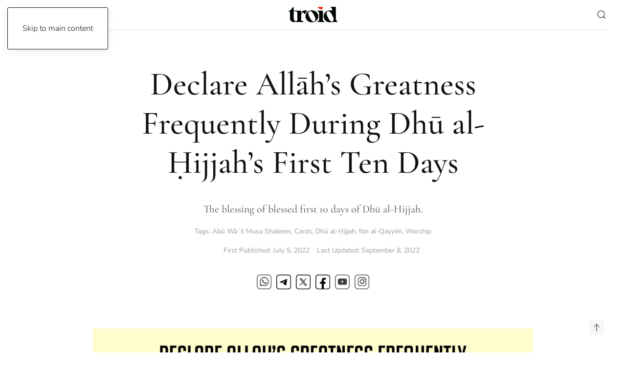

--- FILE ---
content_type: text/html; charset=UTF-8
request_url: https://www.troid.org/declare-allahs-greatness-frequently-during-dhu-al-%E1%B8%A5ijjahs-first-ten-days%EF%BF%BC/
body_size: 52875
content:
<!DOCTYPE html>
<html lang="en-GB">
    <head>
        <meta charset="UTF-8">
        <meta name="viewport" content="width=device-width, initial-scale=1">
                <meta name='robots' content='index, follow, max-image-preview:large, max-snippet:-1, max-video-preview:-1' />
<!-- Open graph image tags added by USM  STARTS-->
<meta property="og:image:secure_url" content="https://www.troid.org/wp-content/uploads/2022/07/benefit_allahsgreatnessdhualhijjah.jpg"/>
<meta property="og:image" content="https://www.troid.org/wp-content/uploads/2022/07/benefit_allahsgreatnessdhualhijjah.jpg" />
<meta property="twitter:card" content="summary_large_image" data-id="sfsi"><meta property="twitter:image" content="https://www.troid.org/wp-content/uploads/2022/07/benefit_allahsgreatnessdhualhijjah.jpg" data-id="sfsi"><meta property="og:image:type" content=""/>
<meta property="og:image:width" content="1500"/>
<meta property="og:image:height" content="1500"/>
<!-- Open graph image tags added by USM CLOSES-->
	<!-- This site is optimized with the Yoast SEO Premium plugin v26.8 (Yoast SEO v26.8) - https://yoast.com/product/yoast-seo-premium-wordpress/ -->
	<title>Declare Allāh’s Greatness Frequently During Dhū al-Ḥijjah’s First Ten Days￼ - troid.org | Digital Daʿwah</title>
	<meta name="description" content="The blessing of blessed first 10 days of Dhū al-Hijjah." />
	<link rel="canonical" href="https://www.troid.org/declare-allahs-greatness-frequently-during-dhu-al-ḥijjahs-first-ten-days￼/" />
	<meta property="og:locale" content="en_GB" />
	<meta property="og:type" content="article" />
	<meta property="og:title" content="Declare Allāh’s Greatness Frequently During Dhū al-Ḥijjah’s First Ten Days￼" />
	<meta property="og:description" content="The blessing of blessed first 10 days of Dhū al-Hijjah." />
	<meta property="og:url" content="https://www.troid.org/declare-allahs-greatness-frequently-during-dhu-al-ḥijjahs-first-ten-days￼/" />
	<meta property="og:site_name" content="troid.org | Digital Daʿwah" />
	<meta property="article:publisher" content="https://www.facebook.com/troidorg" />
	<meta property="article:published_time" content="2022-07-05T22:15:19+00:00" />
	<meta property="article:modified_time" content="2022-09-08T05:15:10+00:00" />
	<meta property="og:image" content="https://www.troid.org/wp-content/uploads/2022/07/benefit_allahsgreatnessdhualhijjah.jpg" />
	<meta property="og:image:width" content="1500" />
	<meta property="og:image:height" content="1500" />
	<meta property="og:image:type" content="image/jpeg" />
	<meta name="author" content="troid.org admin" />
	<meta name="twitter:card" content="summary_large_image" />
	<meta name="twitter:creator" content="@troidorg" />
	<meta name="twitter:site" content="@troidorg" />
	<meta name="twitter:label1" content="Written by" />
	<meta name="twitter:data1" content="troid.org admin" />
	<script type="application/ld+json" class="yoast-schema-graph">{"@context":"https://schema.org","@graph":[{"@type":"Article","@id":"https://www.troid.org/declare-allahs-greatness-frequently-during-dhu-al-%e1%b8%a5ijjahs-first-ten-days%ef%bf%bc/#article","isPartOf":{"@id":"https://www.troid.org/declare-allahs-greatness-frequently-during-dhu-al-%e1%b8%a5ijjahs-first-ten-days%ef%bf%bc/"},"author":{"name":"troid.org admin","@id":"https://www.troid.org/#/schema/person/73f260907cedf09bb870693667a586c3"},"headline":"Declare Allāh’s Greatness Frequently During Dhū al-Ḥijjah’s First Ten Days￼","datePublished":"2022-07-05T22:15:19+00:00","dateModified":"2022-09-08T05:15:10+00:00","mainEntityOfPage":{"@id":"https://www.troid.org/declare-allahs-greatness-frequently-during-dhu-al-%e1%b8%a5ijjahs-first-ten-days%ef%bf%bc/"},"wordCount":14,"publisher":{"@id":"https://www.troid.org/#organization"},"image":{"@id":"https://www.troid.org/declare-allahs-greatness-frequently-during-dhu-al-%e1%b8%a5ijjahs-first-ten-days%ef%bf%bc/#primaryimage"},"thumbnailUrl":"https://www.troid.org/wp-content/uploads/2022/07/benefit_allahsgreatnessdhualhijjah.jpg","keywords":["Abū Wāʾil Musa Shaleem","Cards","Dhū al-Ḥijjah","Ibn al-Qayyim","Worship"],"articleSection":["Cards","Dhū al-Ḥijjah","Worship"],"inLanguage":"en-GB"},{"@type":"WebPage","@id":"https://www.troid.org/declare-allahs-greatness-frequently-during-dhu-al-%e1%b8%a5ijjahs-first-ten-days%ef%bf%bc/","url":"https://www.troid.org/declare-allahs-greatness-frequently-during-dhu-al-%e1%b8%a5ijjahs-first-ten-days%ef%bf%bc/","name":"Declare Allāh’s Greatness Frequently During Dhū al-Ḥijjah’s First Ten Days￼ - troid.org | Digital Daʿwah","isPartOf":{"@id":"https://www.troid.org/#website"},"primaryImageOfPage":{"@id":"https://www.troid.org/declare-allahs-greatness-frequently-during-dhu-al-%e1%b8%a5ijjahs-first-ten-days%ef%bf%bc/#primaryimage"},"image":{"@id":"https://www.troid.org/declare-allahs-greatness-frequently-during-dhu-al-%e1%b8%a5ijjahs-first-ten-days%ef%bf%bc/#primaryimage"},"thumbnailUrl":"https://www.troid.org/wp-content/uploads/2022/07/benefit_allahsgreatnessdhualhijjah.jpg","datePublished":"2022-07-05T22:15:19+00:00","dateModified":"2022-09-08T05:15:10+00:00","description":"The blessing of blessed first 10 days of Dhū al-Hijjah.","breadcrumb":{"@id":"https://www.troid.org/declare-allahs-greatness-frequently-during-dhu-al-%e1%b8%a5ijjahs-first-ten-days%ef%bf%bc/#breadcrumb"},"inLanguage":"en-GB","potentialAction":[{"@type":"ReadAction","target":["https://www.troid.org/declare-allahs-greatness-frequently-during-dhu-al-%e1%b8%a5ijjahs-first-ten-days%ef%bf%bc/"]}]},{"@type":"ImageObject","inLanguage":"en-GB","@id":"https://www.troid.org/declare-allahs-greatness-frequently-during-dhu-al-%e1%b8%a5ijjahs-first-ten-days%ef%bf%bc/#primaryimage","url":"https://www.troid.org/wp-content/uploads/2022/07/benefit_allahsgreatnessdhualhijjah.jpg","contentUrl":"https://www.troid.org/wp-content/uploads/2022/07/benefit_allahsgreatnessdhualhijjah.jpg","width":1500,"height":1500},{"@type":"BreadcrumbList","@id":"https://www.troid.org/declare-allahs-greatness-frequently-during-dhu-al-%e1%b8%a5ijjahs-first-ten-days%ef%bf%bc/#breadcrumb","itemListElement":[{"@type":"ListItem","position":1,"name":"Home","item":"https://www.troid.org/"},{"@type":"ListItem","position":2,"name":"Declare Allāh’s Greatness Frequently During Dhū al-Ḥijjah’s First Ten Days￼"}]},{"@type":"WebSite","@id":"https://www.troid.org/#website","url":"https://www.troid.org/","name":"troid.org | Digital Daʿwah","description":"Islamic Videos, Audios, Articles and Cards","publisher":{"@id":"https://www.troid.org/#organization"},"potentialAction":[{"@type":"SearchAction","target":{"@type":"EntryPoint","urlTemplate":"https://www.troid.org/?s={search_term_string}"},"query-input":{"@type":"PropertyValueSpecification","valueRequired":true,"valueName":"search_term_string"}}],"inLanguage":"en-GB"},{"@type":"Organization","@id":"https://www.troid.org/#organization","name":"TROID","url":"https://www.troid.org/","logo":{"@type":"ImageObject","inLanguage":"en-GB","@id":"https://www.troid.org/#/schema/logo/image/","url":"https://www.troid.org/wp-content/uploads/2021/12/troid-mobile-logo.jpg","contentUrl":"https://www.troid.org/wp-content/uploads/2021/12/troid-mobile-logo.jpg","width":893,"height":447,"caption":"TROID"},"image":{"@id":"https://www.troid.org/#/schema/logo/image/"},"sameAs":["https://www.facebook.com/troidorg","https://x.com/troidorg","https://www.instagram.com/troidorg"]},{"@type":"Person","@id":"https://www.troid.org/#/schema/person/73f260907cedf09bb870693667a586c3","name":"troid.org admin","image":{"@type":"ImageObject","inLanguage":"en-GB","@id":"https://www.troid.org/#/schema/person/image/","url":"https://secure.gravatar.com/avatar/d359d428fcb41e9141465a64ec2220ac01288f564fd54c33e75a07542781c6bc?s=96&d=mm&r=g","contentUrl":"https://secure.gravatar.com/avatar/d359d428fcb41e9141465a64ec2220ac01288f564fd54c33e75a07542781c6bc?s=96&d=mm&r=g","caption":"troid.org admin"},"sameAs":["https://twitter.com/troidorg"]}]}</script>
	<!-- / Yoast SEO Premium plugin. -->


<link rel='dns-prefetch' href='//www.troid.org' />
<link rel='dns-prefetch' href='//js.stripe.com' />
<link rel='dns-prefetch' href='//www.googletagmanager.com' />
<link rel='dns-prefetch' href='//fonts.googleapis.com' />
<link rel="alternate" type="application/rss+xml" title="troid.org | Digital Daʿwah &raquo; Feed" href="https://www.troid.org/feed/" />
<link rel="alternate" type="application/rss+xml" title="troid.org | Digital Daʿwah &raquo; Comments Feed" href="https://www.troid.org/comments/feed/" />
<link rel='stylesheet' id='givewp-campaign-blocks-fonts-css' href='https://fonts.googleapis.com/css2?family=Inter%3Awght%40400%3B500%3B600%3B700&#038;display=swap&#038;ver=6.9' media='all' />
<style id='wp-emoji-styles-inline-css'>

	img.wp-smiley, img.emoji {
		display: inline !important;
		border: none !important;
		box-shadow: none !important;
		height: 1em !important;
		width: 1em !important;
		margin: 0 0.07em !important;
		vertical-align: -0.1em !important;
		background: none !important;
		padding: 0 !important;
	}
/*# sourceURL=wp-emoji-styles-inline-css */
</style>
<style id='wp-block-library-inline-css'>
:root{--wp-block-synced-color:#7a00df;--wp-block-synced-color--rgb:122,0,223;--wp-bound-block-color:var(--wp-block-synced-color);--wp-editor-canvas-background:#ddd;--wp-admin-theme-color:#007cba;--wp-admin-theme-color--rgb:0,124,186;--wp-admin-theme-color-darker-10:#006ba1;--wp-admin-theme-color-darker-10--rgb:0,107,160.5;--wp-admin-theme-color-darker-20:#005a87;--wp-admin-theme-color-darker-20--rgb:0,90,135;--wp-admin-border-width-focus:2px}@media (min-resolution:192dpi){:root{--wp-admin-border-width-focus:1.5px}}.wp-element-button{cursor:pointer}:root .has-very-light-gray-background-color{background-color:#eee}:root .has-very-dark-gray-background-color{background-color:#313131}:root .has-very-light-gray-color{color:#eee}:root .has-very-dark-gray-color{color:#313131}:root .has-vivid-green-cyan-to-vivid-cyan-blue-gradient-background{background:linear-gradient(135deg,#00d084,#0693e3)}:root .has-purple-crush-gradient-background{background:linear-gradient(135deg,#34e2e4,#4721fb 50%,#ab1dfe)}:root .has-hazy-dawn-gradient-background{background:linear-gradient(135deg,#faaca8,#dad0ec)}:root .has-subdued-olive-gradient-background{background:linear-gradient(135deg,#fafae1,#67a671)}:root .has-atomic-cream-gradient-background{background:linear-gradient(135deg,#fdd79a,#004a59)}:root .has-nightshade-gradient-background{background:linear-gradient(135deg,#330968,#31cdcf)}:root .has-midnight-gradient-background{background:linear-gradient(135deg,#020381,#2874fc)}:root{--wp--preset--font-size--normal:16px;--wp--preset--font-size--huge:42px}.has-regular-font-size{font-size:1em}.has-larger-font-size{font-size:2.625em}.has-normal-font-size{font-size:var(--wp--preset--font-size--normal)}.has-huge-font-size{font-size:var(--wp--preset--font-size--huge)}.has-text-align-center{text-align:center}.has-text-align-left{text-align:left}.has-text-align-right{text-align:right}.has-fit-text{white-space:nowrap!important}#end-resizable-editor-section{display:none}.aligncenter{clear:both}.items-justified-left{justify-content:flex-start}.items-justified-center{justify-content:center}.items-justified-right{justify-content:flex-end}.items-justified-space-between{justify-content:space-between}.screen-reader-text{border:0;clip-path:inset(50%);height:1px;margin:-1px;overflow:hidden;padding:0;position:absolute;width:1px;word-wrap:normal!important}.screen-reader-text:focus{background-color:#ddd;clip-path:none;color:#444;display:block;font-size:1em;height:auto;left:5px;line-height:normal;padding:15px 23px 14px;text-decoration:none;top:5px;width:auto;z-index:100000}html :where(.has-border-color){border-style:solid}html :where([style*=border-top-color]){border-top-style:solid}html :where([style*=border-right-color]){border-right-style:solid}html :where([style*=border-bottom-color]){border-bottom-style:solid}html :where([style*=border-left-color]){border-left-style:solid}html :where([style*=border-width]){border-style:solid}html :where([style*=border-top-width]){border-top-style:solid}html :where([style*=border-right-width]){border-right-style:solid}html :where([style*=border-bottom-width]){border-bottom-style:solid}html :where([style*=border-left-width]){border-left-style:solid}html :where(img[class*=wp-image-]){height:auto;max-width:100%}:where(figure){margin:0 0 1em}html :where(.is-position-sticky){--wp-admin--admin-bar--position-offset:var(--wp-admin--admin-bar--height,0px)}@media screen and (max-width:600px){html :where(.is-position-sticky){--wp-admin--admin-bar--position-offset:0px}}

/*# sourceURL=wp-block-library-inline-css */
</style><style id='global-styles-inline-css'>
:root{--wp--preset--aspect-ratio--square: 1;--wp--preset--aspect-ratio--4-3: 4/3;--wp--preset--aspect-ratio--3-4: 3/4;--wp--preset--aspect-ratio--3-2: 3/2;--wp--preset--aspect-ratio--2-3: 2/3;--wp--preset--aspect-ratio--16-9: 16/9;--wp--preset--aspect-ratio--9-16: 9/16;--wp--preset--color--black: #000000;--wp--preset--color--cyan-bluish-gray: #abb8c3;--wp--preset--color--white: #ffffff;--wp--preset--color--pale-pink: #f78da7;--wp--preset--color--vivid-red: #cf2e2e;--wp--preset--color--luminous-vivid-orange: #ff6900;--wp--preset--color--luminous-vivid-amber: #fcb900;--wp--preset--color--light-green-cyan: #7bdcb5;--wp--preset--color--vivid-green-cyan: #00d084;--wp--preset--color--pale-cyan-blue: #8ed1fc;--wp--preset--color--vivid-cyan-blue: #0693e3;--wp--preset--color--vivid-purple: #9b51e0;--wp--preset--gradient--vivid-cyan-blue-to-vivid-purple: linear-gradient(135deg,rgb(6,147,227) 0%,rgb(155,81,224) 100%);--wp--preset--gradient--light-green-cyan-to-vivid-green-cyan: linear-gradient(135deg,rgb(122,220,180) 0%,rgb(0,208,130) 100%);--wp--preset--gradient--luminous-vivid-amber-to-luminous-vivid-orange: linear-gradient(135deg,rgb(252,185,0) 0%,rgb(255,105,0) 100%);--wp--preset--gradient--luminous-vivid-orange-to-vivid-red: linear-gradient(135deg,rgb(255,105,0) 0%,rgb(207,46,46) 100%);--wp--preset--gradient--very-light-gray-to-cyan-bluish-gray: linear-gradient(135deg,rgb(238,238,238) 0%,rgb(169,184,195) 100%);--wp--preset--gradient--cool-to-warm-spectrum: linear-gradient(135deg,rgb(74,234,220) 0%,rgb(151,120,209) 20%,rgb(207,42,186) 40%,rgb(238,44,130) 60%,rgb(251,105,98) 80%,rgb(254,248,76) 100%);--wp--preset--gradient--blush-light-purple: linear-gradient(135deg,rgb(255,206,236) 0%,rgb(152,150,240) 100%);--wp--preset--gradient--blush-bordeaux: linear-gradient(135deg,rgb(254,205,165) 0%,rgb(254,45,45) 50%,rgb(107,0,62) 100%);--wp--preset--gradient--luminous-dusk: linear-gradient(135deg,rgb(255,203,112) 0%,rgb(199,81,192) 50%,rgb(65,88,208) 100%);--wp--preset--gradient--pale-ocean: linear-gradient(135deg,rgb(255,245,203) 0%,rgb(182,227,212) 50%,rgb(51,167,181) 100%);--wp--preset--gradient--electric-grass: linear-gradient(135deg,rgb(202,248,128) 0%,rgb(113,206,126) 100%);--wp--preset--gradient--midnight: linear-gradient(135deg,rgb(2,3,129) 0%,rgb(40,116,252) 100%);--wp--preset--font-size--small: 13px;--wp--preset--font-size--medium: 20px;--wp--preset--font-size--large: 36px;--wp--preset--font-size--x-large: 42px;--wp--preset--spacing--20: 0.44rem;--wp--preset--spacing--30: 0.67rem;--wp--preset--spacing--40: 1rem;--wp--preset--spacing--50: 1.5rem;--wp--preset--spacing--60: 2.25rem;--wp--preset--spacing--70: 3.38rem;--wp--preset--spacing--80: 5.06rem;--wp--preset--shadow--natural: 6px 6px 9px rgba(0, 0, 0, 0.2);--wp--preset--shadow--deep: 12px 12px 50px rgba(0, 0, 0, 0.4);--wp--preset--shadow--sharp: 6px 6px 0px rgba(0, 0, 0, 0.2);--wp--preset--shadow--outlined: 6px 6px 0px -3px rgb(255, 255, 255), 6px 6px rgb(0, 0, 0);--wp--preset--shadow--crisp: 6px 6px 0px rgb(0, 0, 0);}:where(.is-layout-flex){gap: 0.5em;}:where(.is-layout-grid){gap: 0.5em;}body .is-layout-flex{display: flex;}.is-layout-flex{flex-wrap: wrap;align-items: center;}.is-layout-flex > :is(*, div){margin: 0;}body .is-layout-grid{display: grid;}.is-layout-grid > :is(*, div){margin: 0;}:where(.wp-block-columns.is-layout-flex){gap: 2em;}:where(.wp-block-columns.is-layout-grid){gap: 2em;}:where(.wp-block-post-template.is-layout-flex){gap: 1.25em;}:where(.wp-block-post-template.is-layout-grid){gap: 1.25em;}.has-black-color{color: var(--wp--preset--color--black) !important;}.has-cyan-bluish-gray-color{color: var(--wp--preset--color--cyan-bluish-gray) !important;}.has-white-color{color: var(--wp--preset--color--white) !important;}.has-pale-pink-color{color: var(--wp--preset--color--pale-pink) !important;}.has-vivid-red-color{color: var(--wp--preset--color--vivid-red) !important;}.has-luminous-vivid-orange-color{color: var(--wp--preset--color--luminous-vivid-orange) !important;}.has-luminous-vivid-amber-color{color: var(--wp--preset--color--luminous-vivid-amber) !important;}.has-light-green-cyan-color{color: var(--wp--preset--color--light-green-cyan) !important;}.has-vivid-green-cyan-color{color: var(--wp--preset--color--vivid-green-cyan) !important;}.has-pale-cyan-blue-color{color: var(--wp--preset--color--pale-cyan-blue) !important;}.has-vivid-cyan-blue-color{color: var(--wp--preset--color--vivid-cyan-blue) !important;}.has-vivid-purple-color{color: var(--wp--preset--color--vivid-purple) !important;}.has-black-background-color{background-color: var(--wp--preset--color--black) !important;}.has-cyan-bluish-gray-background-color{background-color: var(--wp--preset--color--cyan-bluish-gray) !important;}.has-white-background-color{background-color: var(--wp--preset--color--white) !important;}.has-pale-pink-background-color{background-color: var(--wp--preset--color--pale-pink) !important;}.has-vivid-red-background-color{background-color: var(--wp--preset--color--vivid-red) !important;}.has-luminous-vivid-orange-background-color{background-color: var(--wp--preset--color--luminous-vivid-orange) !important;}.has-luminous-vivid-amber-background-color{background-color: var(--wp--preset--color--luminous-vivid-amber) !important;}.has-light-green-cyan-background-color{background-color: var(--wp--preset--color--light-green-cyan) !important;}.has-vivid-green-cyan-background-color{background-color: var(--wp--preset--color--vivid-green-cyan) !important;}.has-pale-cyan-blue-background-color{background-color: var(--wp--preset--color--pale-cyan-blue) !important;}.has-vivid-cyan-blue-background-color{background-color: var(--wp--preset--color--vivid-cyan-blue) !important;}.has-vivid-purple-background-color{background-color: var(--wp--preset--color--vivid-purple) !important;}.has-black-border-color{border-color: var(--wp--preset--color--black) !important;}.has-cyan-bluish-gray-border-color{border-color: var(--wp--preset--color--cyan-bluish-gray) !important;}.has-white-border-color{border-color: var(--wp--preset--color--white) !important;}.has-pale-pink-border-color{border-color: var(--wp--preset--color--pale-pink) !important;}.has-vivid-red-border-color{border-color: var(--wp--preset--color--vivid-red) !important;}.has-luminous-vivid-orange-border-color{border-color: var(--wp--preset--color--luminous-vivid-orange) !important;}.has-luminous-vivid-amber-border-color{border-color: var(--wp--preset--color--luminous-vivid-amber) !important;}.has-light-green-cyan-border-color{border-color: var(--wp--preset--color--light-green-cyan) !important;}.has-vivid-green-cyan-border-color{border-color: var(--wp--preset--color--vivid-green-cyan) !important;}.has-pale-cyan-blue-border-color{border-color: var(--wp--preset--color--pale-cyan-blue) !important;}.has-vivid-cyan-blue-border-color{border-color: var(--wp--preset--color--vivid-cyan-blue) !important;}.has-vivid-purple-border-color{border-color: var(--wp--preset--color--vivid-purple) !important;}.has-vivid-cyan-blue-to-vivid-purple-gradient-background{background: var(--wp--preset--gradient--vivid-cyan-blue-to-vivid-purple) !important;}.has-light-green-cyan-to-vivid-green-cyan-gradient-background{background: var(--wp--preset--gradient--light-green-cyan-to-vivid-green-cyan) !important;}.has-luminous-vivid-amber-to-luminous-vivid-orange-gradient-background{background: var(--wp--preset--gradient--luminous-vivid-amber-to-luminous-vivid-orange) !important;}.has-luminous-vivid-orange-to-vivid-red-gradient-background{background: var(--wp--preset--gradient--luminous-vivid-orange-to-vivid-red) !important;}.has-very-light-gray-to-cyan-bluish-gray-gradient-background{background: var(--wp--preset--gradient--very-light-gray-to-cyan-bluish-gray) !important;}.has-cool-to-warm-spectrum-gradient-background{background: var(--wp--preset--gradient--cool-to-warm-spectrum) !important;}.has-blush-light-purple-gradient-background{background: var(--wp--preset--gradient--blush-light-purple) !important;}.has-blush-bordeaux-gradient-background{background: var(--wp--preset--gradient--blush-bordeaux) !important;}.has-luminous-dusk-gradient-background{background: var(--wp--preset--gradient--luminous-dusk) !important;}.has-pale-ocean-gradient-background{background: var(--wp--preset--gradient--pale-ocean) !important;}.has-electric-grass-gradient-background{background: var(--wp--preset--gradient--electric-grass) !important;}.has-midnight-gradient-background{background: var(--wp--preset--gradient--midnight) !important;}.has-small-font-size{font-size: var(--wp--preset--font-size--small) !important;}.has-medium-font-size{font-size: var(--wp--preset--font-size--medium) !important;}.has-large-font-size{font-size: var(--wp--preset--font-size--large) !important;}.has-x-large-font-size{font-size: var(--wp--preset--font-size--x-large) !important;}
/*# sourceURL=global-styles-inline-css */
</style>

<style id='classic-theme-styles-inline-css'>
/*! This file is auto-generated */
.wp-block-button__link{color:#fff;background-color:#32373c;border-radius:9999px;box-shadow:none;text-decoration:none;padding:calc(.667em + 2px) calc(1.333em + 2px);font-size:1.125em}.wp-block-file__button{background:#32373c;color:#fff;text-decoration:none}
/*# sourceURL=/wp-includes/css/classic-themes.min.css */
</style>
<link rel='stylesheet' id='bb-tcs-editor-style-shared-css' href='https://www.troid.org/wp-content/editor-style-shared.css' media='all' />
<link rel='stylesheet' id='SFSIPLUSmainCss-css' href='https://www.troid.org/wp-content/plugins/Ultimate-Premium-Plugin/css/sfsi-style.css?ver=17.2' media='all' />
<link rel='stylesheet' id='give-styles-css' href='https://www.troid.org/wp-content/plugins/give/build/assets/dist/css/give.css?ver=4.13.2' media='all' />
<link rel='stylesheet' id='give-donation-summary-style-frontend-css' href='https://www.troid.org/wp-content/plugins/give/build/assets/dist/css/give-donation-summary.css?ver=4.13.2' media='all' />
<link rel='stylesheet' id='givewp-design-system-foundation-css' href='https://www.troid.org/wp-content/plugins/give/build/assets/dist/css/design-system/foundation.css?ver=1.2.0' media='all' />
<link rel='stylesheet' id='give-funds-style-frontend-css' href='https://www.troid.org/wp-content/plugins/give-funds/public/css/give-funds.css?ver=2.2.0' media='all' />
<link rel='stylesheet' id='give-fee-recovery-css' href='https://www.troid.org/wp-content/plugins/give-fee-recovery/assets/css/give-fee-recovery-frontend.min.css?ver=2.3.6' media='all' />
<link rel='stylesheet' id='give-currency-switcher-style-css' href='https://www.troid.org/wp-content/plugins/give-currency-switcher/assets/css/give-currency-switcher-frontend.min.css?ver=2.2.2' media='all' />
<link rel='stylesheet' id='hide-admin-bar-based-on-user-roles-css' href='https://www.troid.org/wp-content/plugins/hide-admin-bar-based-on-user-roles/public/css/hide-admin-bar-based-on-user-roles-public.css?ver=7.0.2' media='all' />
<link rel='stylesheet' id='give_recurring_css-css' href='https://www.troid.org/wp-content/plugins/give-recurring/assets/css/give-recurring.min.css?ver=2.16.0' media='all' />
<link href="https://www.troid.org/wp-content/themes/yootheme/css/theme.1.css?ver=1769208576" rel="stylesheet">
<script src="https://www.troid.org/wp-includes/js/jquery/jquery.min.js?ver=3.7.1" id="jquery-core-js"></script>
<script src="https://www.troid.org/wp-includes/js/jquery/jquery-migrate.min.js?ver=3.4.1" id="jquery-migrate-js"></script>
<script id="give-stripe-js-js-extra">
var give_stripe_vars = {"zero_based_currency":"","zero_based_currencies_list":["JPY","KRW","CLP","ISK","BIF","DJF","GNF","KHR","KPW","LAK","LKR","MGA","MZN","VUV"],"sitename":"troid.org | Digital Da\u02bfwah","checkoutBtnTitle":"Donate","publishable_key":"pk_live_51KitRLG6BfpNerwmFTHc2HkQCkp2hU9pYVVVZwAXEREUU4LYB6KfLnNGgoncLMZ6PtsdiXKY2ydl88fbH4IzDGDF00mbZYN3dz","checkout_image":"","checkout_address":"","checkout_processing_text":"Donation Processing...","give_version":"4.13.2","cc_fields_format":"single","card_number_placeholder_text":"Card Number","card_cvc_placeholder_text":"CVC","donate_button_text":"Donate Now","element_font_styles":{"cssSrc":false},"element_base_styles":{"color":"#32325D","fontWeight":500,"fontSize":"16px","fontSmoothing":"antialiased","::placeholder":{"color":"#222222"},":-webkit-autofill":{"color":"#e39f48"}},"element_complete_styles":{},"element_empty_styles":{},"element_invalid_styles":{},"float_labels":"","base_country":"CA","preferred_locale":"en","stripe_card_update":"","stripe_becs_update":""};
//# sourceURL=give-stripe-js-js-extra
</script>
<script src="https://js.stripe.com/v3/?ver=4.13.2" id="give-stripe-js-js"></script>
<script src="https://www.troid.org/wp-content/plugins/give/build/assets/dist/js/give-stripe.js?ver=4.13.2" id="give-stripe-onpage-js-js"></script>
<script src="https://www.troid.org/wp-includes/js/dist/hooks.min.js?ver=dd5603f07f9220ed27f1" id="wp-hooks-js"></script>
<script src="https://www.troid.org/wp-includes/js/dist/i18n.min.js?ver=c26c3dc7bed366793375" id="wp-i18n-js"></script>
<script id="wp-i18n-js-after">
wp.i18n.setLocaleData( { 'text direction\u0004ltr': [ 'ltr' ] } );
//# sourceURL=wp-i18n-js-after
</script>
<script id="give-js-extra">
var give_global_vars = {"ajaxurl":"https://www.troid.org/wp-admin/admin-ajax.php","checkout_nonce":"66edc0df1d","currency":"CAD","currency_sign":"$","currency_pos":"before","thousands_separator":",","decimal_separator":".","no_gateway":"Please select a payment method.","bad_minimum":"The minimum custom donation amount for this form is","bad_maximum":"The maximum custom donation amount for this form is","general_loading":"Loading...","purchase_loading":"Please Wait...","textForOverlayScreen":"\u003Ch3\u003EProcessing...\u003C/h3\u003E\u003Cp\u003EThis will only take a second!\u003C/p\u003E","number_decimals":"2","is_test_mode":"","give_version":"4.13.2","magnific_options":{"main_class":"give-modal","close_on_bg_click":false},"form_translation":{"payment-mode":"Please select payment mode.","give_first":"Please enter your first name.","give_last":"Please enter your last name.","give_email":"Please enter a valid email address.","give_user_login":"Invalid email address or username.","give_user_pass":"Enter a password.","give_user_pass_confirm":"Enter the password confirmation.","give_agree_to_terms":"You must agree to the terms and conditions."},"confirm_email_sent_message":"Please check your email and click on the link to access your complete donation history.","ajax_vars":{"ajaxurl":"https://www.troid.org/wp-admin/admin-ajax.php","ajaxNonce":"ad27f649b3","loading":"Loading","select_option":"Please select an option","default_gateway":"paypal-commerce","permalinks":"1","number_decimals":2},"cookie_hash":"8257ab18d1b670c0f59ca03a27298c19","session_nonce_cookie_name":"wp-give_session_reset_nonce_8257ab18d1b670c0f59ca03a27298c19","session_cookie_name":"wp-give_session_8257ab18d1b670c0f59ca03a27298c19","delete_session_nonce_cookie":"0"};
var giveApiSettings = {"root":"https://www.troid.org/wp-json/give-api/v2/","rest_base":"give-api/v2"};
//# sourceURL=give-js-extra
</script>
<script src="https://www.troid.org/wp-content/plugins/give/build/assets/dist/js/give.js?ver=8540f4f50a2032d9c5b5" id="give-js"></script>
<script id="give-fee-recovery-js-extra">
var give_fee_recovery_object = {"give_fee_zero_based_currency":"[\"JPY\",\"KRW\",\"CLP\",\"ISK\",\"BIF\",\"DJF\",\"GNF\",\"KHR\",\"KPW\",\"LAK\",\"LKR\",\"MGA\",\"MZN\",\"VUV\"]"};
//# sourceURL=give-fee-recovery-js-extra
</script>
<script src="https://www.troid.org/wp-content/plugins/give-fee-recovery/assets/js/give-fee-recovery-public.min.js?ver=2.3.6" id="give-fee-recovery-js"></script>
<script src="https://www.troid.org/wp-content/plugins/hide-admin-bar-based-on-user-roles/public/js/hide-admin-bar-based-on-user-roles-public.js?ver=7.0.2" id="hide-admin-bar-based-on-user-roles-js"></script>
<script id="give_recurring_script-js-extra">
var Give_Recurring_Vars = {"email_access":"1","pretty_intervals":{"1":"Every","2":"Every two","3":"Every three","4":"Every four","5":"Every five","6":"Every six"},"pretty_periods":{"day":"Daily","week":"Weekly","month":"Monthly","quarter":"Quarterly","half-year":"Semi-Annually","year":"Yearly"},"messages":{"daily_forbidden":"The selected payment method does not support daily recurring giving. Please select another payment method or supported giving frequency.","confirm_cancel":"Are you sure you want to cancel this subscription?"},"multi_level_message_pre_text":"You have chosen to donate"};
//# sourceURL=give_recurring_script-js-extra
</script>
<script src="https://www.troid.org/wp-content/plugins/give-recurring/assets/js/give-recurring.min.js?ver=2.16.0" id="give_recurring_script-js"></script>

<!-- Google tag (gtag.js) snippet added by Site Kit -->
<!-- Google Analytics snippet added by Site Kit -->
<script src="https://www.googletagmanager.com/gtag/js?id=G-QSJ3V0WXHH" id="google_gtagjs-js" async></script>
<script id="google_gtagjs-js-after">
window.dataLayer = window.dataLayer || [];function gtag(){dataLayer.push(arguments);}
gtag("set","linker",{"domains":["www.troid.org"]});
gtag("js", new Date());
gtag("set", "developer_id.dZTNiMT", true);
gtag("config", "G-QSJ3V0WXHH", {"googlesitekit_post_date":"20220705","googlesitekit_post_categories":"Cards; Dh\u016b al-\u1e24ijjah; Worship"});
 window._googlesitekit = window._googlesitekit || {}; window._googlesitekit.throttledEvents = []; window._googlesitekit.gtagEvent = (name, data) => { var key = JSON.stringify( { name, data } ); if ( !! window._googlesitekit.throttledEvents[ key ] ) { return; } window._googlesitekit.throttledEvents[ key ] = true; setTimeout( () => { delete window._googlesitekit.throttledEvents[ key ]; }, 5 ); gtag( "event", name, { ...data, event_source: "site-kit" } ); }; 
//# sourceURL=google_gtagjs-js-after
</script>
<link rel="https://api.w.org/" href="https://www.troid.org/wp-json/" /><link rel="alternate" title="JSON" type="application/json" href="https://www.troid.org/wp-json/wp/v2/posts/22284" /><link rel="EditURI" type="application/rsd+xml" title="RSD" href="https://www.troid.org/xmlrpc.php?rsd" />
<meta name="generator" content="WordPress 6.9" />
<link rel='shortlink' href='https://www.troid.org?p=22284' />
		<style type="text/css">
					</style>
				<!-- Twitter Cards Meta by USM  STARTS-->
			<meta name="twitter:card" content="summary" />
<meta name="twitter:site" content="@" />
<meta name="twitter:creator" content="@" />
<meta name="twitter:url" content="https://www.troid.org/declare-allahs-greatness-frequently-during-dhu-al-%e1%b8%a5ijjahs-first-ten-days%ef%bf%bc/" />
<meta name="twitter:title" content="Declare Allāh’s Greatness Frequently During Dhū al-Ḥijjah’s First Ten Days￼" />
<meta name="twitter:description" content="The blessing of blessed first 10 days of Dhū al-Hijjah." />
<meta name="twitter:image" content="https://www.troid.org/wp-content/uploads/2022/07/benefit_allahsgreatnessdhualhijjah.jpg?1769366889" />
			<!-- Twitter Cards Meta by USM  CLOSES-->
			<meta name="generator" content="Site Kit by Google 1.170.0" /><meta name="generator" content="Give v4.13.2" />
<link rel="icon" href="/wp-content/uploads/2021/12/apple-touch-icon-114x114-1.png" sizes="any">
<link rel="apple-touch-icon" href="/wp-content/uploads/2021/12/apple-touch-icon-114x114-1.png"><script src="https://www.troid.org/wp-content/themes/yootheme/vendor/assets/uikit/dist/js/uikit.min.js?ver=5.0.7"></script>
<script src="https://www.troid.org/wp-content/themes/yootheme/vendor/assets/uikit/dist/js/uikit-icons-paladin.min.js?ver=5.0.7"></script>
<script src="https://www.troid.org/wp-content/themes/yootheme/assets/site/js/theme.js?ver=5.0.7"></script>
<script>window.yootheme ||= {}; yootheme.theme = {"i18n":{"close":{"label":"Close","0":"yootheme"},"totop":{"label":"Back to top","0":"yootheme"},"marker":{"label":"Open","0":"yootheme"},"navbarToggleIcon":{"label":"Open menu","0":"yootheme"},"paginationPrevious":{"label":"Previous page","0":"yootheme"},"paginationNext":{"label":"Next page","0":"yootheme"},"searchIcon":{"toggle":"Open Search","submit":"Submit Search"},"slider":{"next":"Next slide","previous":"Previous slide","slideX":"Slide %s","slideLabel":"%s of %s"},"slideshow":{"next":"Next slide","previous":"Previous slide","slideX":"Slide %s","slideLabel":"%s of %s"},"lightboxPanel":{"next":"Next slide","previous":"Previous slide","slideLabel":"%s of %s","close":"Close"}}};</script>
<script>const max_screen_768 = window.matchMedia("(max-width:768px)").matches;
/*filtersearch.js v1*/
if (window.location.search.includes("?s") || window.location.href.includes("/search/")) { window.addEventListener("DOMContentLoaded", tfs_main); }
function tfs_main() {
const type_tag_pyld = ["Articles", "Audios", "Cards", "Videos"];
const type_display_pyld = ["Articles", "Audios", "Cards", "Videos"];
const cat_tag_pyld = ["Basics", "Beliefs", "Biographies", "Children", "Daʿwah", "Ḥadīth", "Heart-Softeners", "Marriage", "Methodology", "Seeking-Knowledge", "Society-&-Culture", "Women", "Worship", "Qurʾān"];
const cat_display_pyld = ["Basics", "Beliefs", "Biographies", "Children", "Daʿwah", "Ḥadīth", "Heart Softeners", "Marriage", "Methodology", "Seeking Knowledge", "Society & Culture", "Women", "Worship", "Qurʾān"];
const author_tag_pyld =["ʿAbd-al-Muḥsin-al-ʿAbbād","ʿAbd-al-Razzāq-al-ʿAbbād","ʿAbd-al-Raḥmān-Ibn-Yaḥyá-al-Muʿallimī-al-Yamānī","ʿAbd-al-Raḥmān-al-ʿAdanī","ʿAbd-al-Raḥmān-ibn-Ḥasan-Āl-al-Shaykh","ʿAbd-al-Salām-ibn-Burjiss","ʿAbdulillāh-Lahmāmī","ʿAbdullāh-al-Bukhārī","ʿAbdullāh-ibn-Ṣulfīq-al-Ẓufayrī","Abū-al-Ḥasan-Mālik","Abū-Bakr-al-Humaydī","Abū-Dāwūd-al-Sijistānī","Abū-Ḥakīm","Abū-Idrīs","Abū-ʿIyāḍ","Abū-Khadījah","Abū-Muʿādh","Abū-Muḥammad-al-Maghribī","Abū-Uways","Abū-ʿUbayd-al-Qāsim-ibn-Sallām","Abū-Wāʾil-Musa-Shaleem","Aḥmad-ibn-Ḥanbal","Aḥmad-ibn-Yaḥyá-al-Najmī","Aḥmad-Muḥammad-Shākir","Al-Albānī","Al-Ājurrī","al-Barbahārī","al-Bukhārī","Al-Dhahabī","Al-Ḥasan-al-Baṣrī","al-Khaṭīb-al-Baghdādī","al-Nawawī","Al-Qurṭubī","Al-Saʿdī","al-Shawkānī","Al-Sindī","ʿAli-al-Ḥaddādī","ʿAlī-Nāṣir-al-Faqīhī","Anwar-Wright","Dāwūd-Burbank","Hammūd-Al-Tuwayjirī","Ḥamzah-ʿAbd-al-Razzāq","Ḥasan-al-Ṣumālī","Ḥasan-ibn-ʿAbd-al-Wahhāb-al-Banná","Hishām-al-Ḥusanī","Ibn-Abū-al-ʿIzz-al-Ḥanafī","Ibn-al-Jawzī","Ibn-al-Qayyim","Ibn-Bāz","Ibn-Daqīq-al-ʿĪd","Ibn-Ḥajar-al-Asqalānī","Ibn-Kathīr","Ibn-Qudāmah-al-Maqdisī","Ibn-Rajab-al-Ḥanbalī","Ibn-Taymiyyah","Imām-Muslim","Kāshiff-Khān","Khālid-al-Ẓufirī","Muḥammad-al-Amīn-al-Shanqītī","Muḥammad-al-Subayyal","Muḥammad-al-ʿAqīl","Muḥammad-Amān-al-Jāmī","Muḥammad-Ghālib-al-ʿUmarī","Muḥammad-ibn-ʿAbd-al-Laṭīf","Muḥammad-ibn-ʿAbd-al-Raḥmān-al-Mubārakfūrī","Muḥammad-Ibn-ʿAbd-al-Wahhāb","Muḥammad-ibn-ʿAbd-al-Wahhāb-al-Banná","Muḥammad-ibn-ʿAbd-al-Wahhāb-al-Waṣṣābī","Muḥammad-ibn-Ibrāhīm-Āl-al-Shaykh","Muḥammad-ibn-Jamīl-Zaynū","Muḥammad-ibn-Jarīr-al-Ṭabarī","Muḥammad-ibn-Ṣāliḥ-al-ʿUthaymīn","Muḥammad-Taqī-al-Dīn-al-Hilālī","Muqbil-ibn-Hādī-al-Wādiʿī","Mūsá-Richardson","Muṣṭafá-George","Rabīʿ-al-Madkhalī","Rashīd-Barbee","Ṣāliḥ-Āl-al-Shaykh","Ṣaliḥ-al-Fawzān","Ṣāliḥ-al-Luḥaydān","Sāliḥ-al-Ṣāliḥ","Sulaymān-al-Hayitī","Sulaymān-al-Sulaymī","The-Permanent-Committee","ʿUbayd-al-Jābirī","ʿUmar-Quinn","Uways-al-Ṭawīl","Yaḥyá-ibn-Muʿādh","Zayd-ibn-Hādī-al-Madkhalī","Zayn-al-Dīn-al-ʿIrāqī"];
const author_display_pyld = ["ʿAbd al-Muḥsin al-ʿAbbād","ʿAbd al-Razzāq al-ʿAbbād","ʿAbd al-Raḥmān Ibn Yaḥyá al-Muʿallimī al-Yamānī","ʿAbd al-Raḥmān al-ʿAdanī","ʿAbd al-Raḥmān ibn Ḥasan Āl al-Shaykh","ʿAbd al-Salām ibn Burjiss","ʿAbdulillāh Lahmāmī","ʿAbdullāh al-Bukhārī","ʿAbdullāh ibn Ṣulfīq al-Ẓufayrī","Abū al-Ḥasan Mālik","Abū Bakr al-Humaydī","Abū Dāwūd al-Sijistānī","Abū Ḥakīm","Abū Idrīs","Abū ʿIyāḍ","Abū Khadījah","Abū Muʿādh","Abū Muḥammad al-Maghribī","Abū Uways","Abū ʿUbayd al-Qāsim ibn Sallām","Abū Wāʾil Musa Shaleem","Aḥmad ibn Ḥanbal","Aḥmad ibn Yaḥyá al-Najmī","Aḥmad Muḥammad Shākir","Al-Albānī","Al-Ājurrī","al-Barbahārī","al-Bukhārī","Al-Dhahabī","Al-Ḥasan al-Baṣrī","al-Khaṭīb al-Baghdādī","al-Nawawī","Al-Qurṭubī","Al-Saʿdī","al-Shawkānī","Al-Sindī","ʿAli al-Ḥaddādī","ʿAlī Nāṣir al-Faqīhī","Anwar Wright","Dāwūd Burbank","Hammūd Al-Tuwayjirī","Ḥamzah ʿAbd al-Razzāq","Ḥasan al-Ṣumālī","Ḥasan ibn ʿAbd al-Wahhāb al-Banná","Hishām al-Ḥusanī","Ibn Abū al-ʿIzz al-Ḥanafī","Ibn al-Jawzī","Ibn al-Qayyim","Ibn Bāz","Ibn Daqīq al-ʿĪd","Ibn Ḥajar al-Asqalānī","Ibn Kathīr","Ibn Qudāmah al-Maqdisī","Ibn Rajab al-Ḥanbalī","Ibn Taymiyyah","Imām Muslim","Kāshiff Khān","Khālid al-Ẓufirī","Muḥammad al-Amīn al-Shanqītī","Muḥammad al-Subayyal","Muḥammad al-ʿAqīl","Muḥammad Amān al-Jāmī","Muḥammad Ghālib al-ʿUmarī","Muḥammad ibn ʿAbd al-Laṭīf","Muḥammad ibn ʿAbd al-Raḥmān al-Mubārakfūrī","Muḥammad Ibn ʿAbd al-Wahhāb","Muḥammad ibn ʿAbd al-Wahhāb al-Banná","Muḥammad ibn ʿAbd al-Wahhāb al-Waṣṣābī","Muḥammad ibn Ibrāhīm Āl al-Shaykh","Muḥammad ibn Jamīl Zaynū","Muḥammad ibn Jarīr al-Ṭabarī","Muḥammad ibn Ṣāliḥ al-ʿUthaymīn","Muḥammad Taqī al-Dīn al-Hilālī","Muqbil ibn Hādī al-Wādiʿī","Mūsá Richardson","Muṣṭafá George","Rabīʿ al-Madkhalī","Rashīd Barbee","Ṣāliḥ Āl al-Shaykh","Ṣaliḥ al-Fawzān","Ṣāliḥ al-Luḥaydān","Sāliḥ al-Ṣāliḥ","Sulaymān al-Hayitī","Sulaymān al-Sulaymī","The Permanent Committee","ʿUbayd al-Jābirī","ʿUmar Quinn","Uways al-Ṭawīl","Yaḥyá ibn Muʿādh","Zayd ibn Hādī al-Madkhalī","Zayn al-Dīn al-ʿIrāqī"];
const template = document.getElementById("template-1g2huVmF#0");
if (template === null) { return; }
const php_filter_li = Array.from(template.firstElementChild.children);
template.firstElementChild.remove();
const results = Array.from(template.firstElementChild.children);
const results_count = results.length;
const tfs_all_li = document.createElement("li");
const tfs_filter_li = document.createElement("li");
const tfs = document.createElement("div");
tfs.setAttribute("id", "troid-filter-search");
const tfs_type = document.createElement("div");
const tfs_cat = document.createElement("div");
const tfs_author = document.createElement("div");
tfs.append(tfs_type);
tfs.append(tfs_cat);
tfs.append(tfs_author);
var table = [];
var filtered_by_type = [];
var filtered_by_cat = [];
var filtered_by_author = [];
var type_tag_valid = [,,,,];
var cat_tag_valid = [,,,,,,,,,,,,,,];
var author_tag_valid = [,,,,,,,,,,,,,,,,,,,,,,,,,,,,,,,,,,,,,,,,,,,,,,,,,,,,,,,,,,,,,,,,,,,,,,,,,,,,,,,,,,,,,,,,,,,];
var type_display_valid = [,,,,];
var cat_display_valid = [,,,,,,,,,,,,,,];
var author_display_valid = [,,,,,,,,,,,,,,,,,,,,,,,,,,,,,,,,,,,,,,,,,,,,,,,,,,,,,,,,,,,,,,,,,,,,,,,,,,,,,,,,,,,,,,,,,,,];
var li_valid = [];
var a, li, ul, p;
var s = "";
var s2 = "";
var tag = "";
var arr = [];
var i,j,k,z;
var flag = 0;
for (i = 0; i < php_filter_li.length; ++i) {
	s = php_filter_li[i].getAttribute("uk-filter-control").slice(24,-5);
	arr = s.replaceAll("\\u", "$0x").split("$");
	tag = arr[0];
	for (j = 1; j < arr.length; ++j) {
		s2 = arr[j].slice(0,6);
		tag += String.fromCodePoint(s2);
		tag += arr[j].split(s2)[1];
	}
	s = tag;
	if (type_tag_pyld.indexOf(s) >= 0) {
		z = type_tag_pyld.indexOf(s);
		type_tag_valid.splice(z, 1, s);
		type_display_valid.splice(z, 1, type_display_pyld[z]);
	} else if (cat_tag_pyld.indexOf(s) >= 0) {
		z = cat_tag_pyld.indexOf(s);
		cat_tag_valid.splice(z, 1, s);
		cat_display_valid.splice(z, 1, cat_display_pyld[z]);
	} else if (author_tag_pyld.indexOf(s) >= 0) {
		z = author_tag_pyld.indexOf(s);
		author_tag_valid.splice(z, 1, s);
		author_display_valid.splice(z, 1, author_display_pyld[z]);
	}
}
type_tag_valid = type_tag_valid.flat();
cat_tag_valid = cat_tag_valid.flat();
author_tag_valid = author_tag_valid.flat();
type_display_valid = type_display_valid.flat();
cat_display_valid = cat_display_valid.flat();
author_display_valid = author_display_valid.flat();
for (i = 0; i < results.length; ++i) {
	if (results[i].getAttribute("data-tag") === null) {results[i].setAttribute("data-tag", "no-tag")};
}
z = 0
ul = document.createElement("ul");
ul.setAttribute("id", "tfs-types");
ul.setAttribute("class", "uk-margin uk-subnav uk-subnav-pill");
p = document.createElement("p");
p.setAttribute("class", "tfs-label")
p.textContent = "Types:";
ul.append(p);
for (i = 0; i < type_tag_valid.length; ++i) {
	li = document.createElement("li");
	li.setAttribute("data-tfs-tag", z++);
	li.addEventListener("click", apply_filter_type);
	li_valid.push(li);
	li_valid.push(type_tag_valid[i]);
	a = document.createElement("a");
	a.textContent = type_display_valid[i];
	li.append(a);
	ul.append(li);
}
tfs_type.append(ul);
ul = document.createElement("ul");
p = document.createElement("p");
p.setAttribute("class", "tfs-label")
p.textContent = "Categories:";
ul.append(p);
ul.setAttribute("id", "tfs-cats");
ul.setAttribute("class", "uk-margin uk-subnav uk-subnav-pill");
for (i = 0; i < cat_tag_valid.length; ++i) {
	li = document.createElement("li");
	li.setAttribute("data-tfs-tag", z++);
	li.addEventListener("click", apply_filter_cat);
	li_valid.push(li);
	li_valid.push(cat_tag_valid[i]);
	a = document.createElement("a");
	a.textContent = cat_display_valid[i];
	li.append(a);
	ul.append(li);
}
tfs_cat.append(ul);
ul = document.createElement("ul");
p = document.createElement("p");
p.setAttribute("class", "tfs-label")
p.textContent = "Authors:";
ul.append(p);
ul.setAttribute("id", "tfs-authors");
ul.setAttribute("class", "uk-margin uk-subnav uk-subnav-pill");
for (i = 0; i < author_tag_valid.length; i++) {
	li = document.createElement("li");
	li.setAttribute("data-tfs-tag", z++);
	li.addEventListener("click", apply_filter_author);
	li_valid.push(li);
	li_valid.push(author_tag_valid[i]);
	a = document.createElement("a");
	a.textContent = author_display_valid[i];
	li.append(a);
	ul.append(li);
}
tfs_author.append(ul);
template.prepend(tfs);
ul = document.createElement("ul");
ul.setAttribute("id", "tfs-all");
ul.setAttribute("class", "el-nav uk-margin uk-subnav uk-subnav-pill");
tfs_all_li.setAttribute("class", "uk-active");
tfs_all_li.setAttribute("uk-filter-control", "");
tfs_all_li.addEventListener("click", reset_filter);
a = document.createElement("a");
if (max_screen_768) {a.textContent = "Reset";}else{a.textContent = "All";}
tfs_all_li.append(a);
ul.append(tfs_all_li);
tfs_filter_li.setAttribute("uk-filter-control", "filter:[data-tfs-filter~=a]");
a = document.createElement("a");
a.textContent = "Filter";
tfs_filter_li.append(a);
ul.append(tfs_filter_li);
template.prepend(ul);
for (i = 0; i < results_count; ++i) {
	results.push(results[i].getAttribute("data-tag").split(" "));
	results[i].setAttribute("data-tfs-index", i);
}
for (i = 1; i < li_valid.length; i+=2) {
	arr = [];
	for (j = 0; j < results_count; ++j) {
		if (results[j + results_count].indexOf(li_valid[i]) >= 0) {
			arr.push(results[j]);
		}
	}
	table.push(arr);
}
function apply_filter_type() {
	if (flag === 1) {
		apply_filter(this, filtered_by_type, "type", 0);
	} else {
		flag = 1;
		apply_filter(this, filtered_by_type, "type", 1);
		flag = 0;
	}
}
function apply_filter_cat() {
	if (flag === 1) {
		apply_filter(this, filtered_by_cat, "cat", 0);
	} else {
		flag = 1;
		apply_filter(this, filtered_by_cat, "cat", 1);
		flag = 0;
	}
}
function apply_filter_author() {
	if (flag === 1) {
		apply_filter(this, filtered_by_author, "author", 0);
	} else {
		flag = 1;
		apply_filter(this, filtered_by_author, "author", 1);
		flag = 0;
	}
}
function apply_filter(t, my_filter, my_str, flg) {
	var str = t.getAttribute("data-tfs-tag");
	var str2;
	var str3;
	var arrset;
	var i,z;
	var results_per_type = [];
	var results_per_cat = [];
	var results_per_author = [];
	for (i = 0; i < results_count; ++i) {
		results[i].setAttribute("data-tfs-mark", "0")
		results[i].setAttribute("data-tfs-filter", "b")
	}
	if (t.getAttribute("class") == "tfs-active") {
		z = my_filter.indexOf(str);
		my_filter.splice(z, 1);
		t.setAttribute("class", "");
		if (filtered_by_cat.length === 0 && filtered_by_author.length === 0 && filtered_by_type.length === 0) {
			tfs_all_li.firstElementChild.click();
			return;
		}
	} else {
		my_filter.push(str);
		t.setAttribute("class", "tfs-active");
	}
	str2 = "0"
	if (filtered_by_type.length > 0) {
		if (max_screen_768) {str2 += "1".repeat(filtered_by_type.length)} else {str2 += "1";}
		for (i = 0; i < filtered_by_type.length; ++i) {
			results_per_type = results_per_type.concat(table[filtered_by_type[i]]);
		}
		if (!max_screen_768) {
			arrset = new Set(results_per_type);
			results_per_type = Array.from(arrset);
		}
		for (i = 0; i < results_per_type.length; ++i) {
			z = results.indexOf(results_per_type[i]);
			results[z].setAttribute("data-tfs-mark", str2);
		}
	}
	if (filtered_by_cat.length > 0) {
		if (max_screen_768) {str2 += "1".repeat(filtered_by_cat.length)} else {str2 += "1";}
		for (i = 0; i < filtered_by_cat.length; ++i) {
			results_per_cat = results_per_cat.concat(table[filtered_by_cat[i]]);
		}
		if (!max_screen_768) {
			arrset = new Set(results_per_cat);
			results_per_cat = Array.from(arrset);
		}
		for (i = 0; i < results_per_cat.length; ++i) {
			z = results.indexOf(results_per_cat[i]);
			str3 = results[z].getAttribute("data-tfs-mark");
			results[z].setAttribute("data-tfs-mark", str3 + "1");
		}
	}
	if (filtered_by_author.length > 0) {
		if (max_screen_768) {str2 += "1".repeat(filtered_by_author.length)} else {str2 += "1";}
		for (i = 0; i < filtered_by_author.length; ++i) {
			results_per_author = results_per_author.concat(table[filtered_by_author[i]]);
		}
		if (!max_screen_768) {
			arrset = new Set(results_per_author);
			results_per_author = Array.from(arrset);
		}
		for (i = 0; i < results_per_author.length; ++i) {
			z = results.indexOf(results_per_author[i]);
			str3 = results[z].getAttribute("data-tfs-mark");
			results[z].setAttribute("data-tfs-mark", str3 + "1");
		}
	}
    	arr = [];
	for (i = 0; i < results_count; ++i) {
		if (results[i].getAttribute("data-tfs-mark") === str2) {
			results[i].setAttribute("data-tfs-filter", "a");
            		arr.push(results[i + results_count]);
		}
	}
	if (max_screen_768) {
		arr = arr.flat();
		for (i = 1; i < li_valid.length; i+=2) {
			z = arr.indexOf(li_valid[i]);
			if (z < 0) {
				if (li_valid[i - 1].getAttribute("class") === "tfs-active") {
					li_valid[i - 1].click();
				}
				li_valid[i - 1].setAttribute("class", "tfs-hidden");
			} else {
				if (li_valid[i - 1].getAttribute("class") === "tfs-hidden") {
					li_valid[i - 1].setAttribute("class", "");
				}
			}
		}
		if (flg === 1) {
			tfs_filter_li.setAttribute("class", "");
			tfs_filter_li.firstElementChild.click();
		}
		return;
	}
	type_filtered_carbon = Array.from(filtered_by_type);
	cat_filtered_carbon = Array.from(filtered_by_cat);
	author_filtered_carbon = Array.from(filtered_by_author); 
	if (my_str !== "type") {
		for (i = 0; i < type_display_valid.length * 2; i+=2) {
			if (carbon_filter(li_valid[i], type_filtered_carbon, cat_filtered_carbon, author_filtered_carbon) === 0) {
				if (li_valid[i].getAttribute("class") === "tfs-active") {
					li_valid[i].click();
				}
				li_valid[i].setAttribute("class", "uk-disabled")
			} else if (li_valid[i].getAttribute("class") === "uk-disabled") {li_valid[i].setAttribute("class", "");}
		}
	}
	if (my_str !== "cat") {
		for (i = type_display_valid.length * 2; i < type_display_valid.length * 2 + cat_display_valid.length * 2; i+=2) {
			if (carbon_filter(li_valid[i], cat_filtered_carbon, type_filtered_carbon, author_filtered_carbon) === 0) {
				if (li_valid[i].getAttribute("class") === "tfs-active") {
					li_valid[i].click();
				}
				li_valid[i].setAttribute("class", "uk-disabled")
			} else if (li_valid[i].getAttribute("class") === "uk-disabled") {li_valid[i].setAttribute("class", "");}
		}
	}
	if (my_str !== "author") {
		for (i = type_display_valid.length * 2 + cat_display_valid.length * 2; i < li_valid.length; i+=2) {
			if (carbon_filter(li_valid[i], author_filtered_carbon, type_filtered_carbon, cat_filtered_carbon) === 0) {
				if (li_valid[i].getAttribute("class") === "tfs-active") {
					li_valid[i].click();
				}
				li_valid[i].setAttribute("class", "uk-disabled")
			} else if (li_valid[i].getAttribute("class") === "uk-disabled") {li_valid[i].setAttribute("class", "");}
		}
	}
	if (flg === 1) {
		tfs_filter_li.setAttribute("class", "");
		tfs_filter_li.firstElementChild.click();
	}
}

function carbon_filter (t, my_shallow, shallow2, shallow3) {
	var arrset;
	var arr = [];
	var i,z;
	var str = t.getAttribute("data-tfs-tag");
	var str2;
	var str3;
	var results_per_myfilter = [];
	var results_per_filter2 = [];
	var results_per_filter3 = [];
	var carbon_results = [];
	for (i = 0; i < results_count; ++i) {
		carbon_results.push("0");
	}
	my_shallow = [];
	my_shallow.push(str);
	str2 = "0"
	if (my_shallow.length > 0) {
		str2 += "1";
		for (i = 0; i < my_shallow.length; ++i) {
			results_per_myfilter = results_per_myfilter.concat(table[my_shallow[i]]);
		}
		arrset = new Set(results_per_myfilter);
		results_per_myfilter = Array.from(arrset);
		for (i = 0; i < results_per_myfilter.length; ++i) {
			z = results.indexOf(results_per_myfilter[i]);
			carbon_results[z] = str2;
		}
	}
	if (shallow2.length > 0) {
		str2 += "1";
		for (i = 0; i < shallow2.length; ++i) {
			results_per_filter2 = results_per_filter2.concat(table[shallow2[i]]);
		}
		arrset = new Set(results_per_filter2);
		results_per_filter2 = Array.from(arrset);
		for (i = 0; i < results_per_filter2.length; ++i) {
			z = results.indexOf(results_per_filter2[i]);
			carbon_results[z] += "1"
		}
	}
	if (shallow3.length > 0) {
		str2 += "1";
		for (i = 0; i < shallow3.length; ++i) {
			results_per_filter3 = results_per_filter3.concat(table[shallow3[i]]);
		}
		arrset = new Set(results_per_filter3);
		results_per_filter3 = Array.from(arrset);
		for (i = 0; i < results_per_filter3.length; ++i) {
			z = results.indexOf(results_per_filter3[i]);
			carbon_results[z] += "1"
		}
	}
	for (i = 0; i < carbon_results.length; ++i) {
		if (carbon_results[i] === str2) {
			return 1;
		}
	}
	return 0;
}
function reset_filter() {
	flag = 0;
	for (i = 0; i < li_valid.length; i+=2) {
		li_valid[i].setAttribute("class", "");	
	}
	filtered_by_type = [];
	filtered_by_cat = [];
	filtered_by_author = [];
}
}</script><style type="text/css">.sfsibeforpstwpr .sfsiplus_norm_row.sfsi_plus_wDivothr .sfsi_premium_wicons:nth-child(2) {margin-left: 2.5px !important;margin-right: 2.5px !important;} .sfsibeforpstwpr .sfsiplus_norm_row.sfsi_plus_wDivothr .sfsi_premium_wicons, .sfsiaftrpstwpr .sfsiplus_norm_row.sfsi_plus_wDivothr .sfsi_premium_wicons{width: 40px !important;height: 40px !important; margin-left: 2.5px !important;margin-right: 2.5px !important;margin-bottom: 5px !important;} .sfsibeforpstwpr .sfsiplus_norm_row.sfsi_plus_wDivothr .sfsi_premium_wicons .sciconfront, .sfsibeforpstwpr .sfsiplus_norm_row.sfsi_plus_wDivothr .sfsi_premium_wicons .sciconback, .sfsiaftrpstwpr .sfsiplus_norm_row.sfsi_plus_wDivothr .sfsi_premium_wicons .sciconfront, .sfsiaftrpstwpr .sfsiplus_norm_row.sfsi_plus_wDivothr .sfsi_premium_wicons .sciconback {width: 40px !important;height: 40px !important; }.sfsi_plus_widget_sub_container .sfsiplus_norm_row.sfsi_plus_wDiv { width: 240px !important; }</style><meta name="follow.[base64]" content="NC4gFMrlshJBa6xjSJ2c"/><meta name="viewport" content="width=device-width, initial-scale=1">
		<!-- Open graph title, url & description tags added by USM STARTS -->
		<meta property="og:description" content="The blessing of blessed first 10 days of Dhū al-Hijjah."/>
<meta property="og:url" content="https://www.troid.org/declare-allahs-greatness-frequently-during-dhu-al-%e1%b8%a5ijjahs-first-ten-days%ef%bf%bc/"/>
<meta property="og:title" content="Declare Allāh’s Greatness Frequently During Dhū al-Ḥijjah’s First Ten Days￼"/>
		<!-- Open graph title, url & description tags added by USM CLOSES -->
		    <link rel='stylesheet' id='givewp-donation-form-embed-app-css' href='https://www.troid.org/wp-content/plugins/give/build/donationFormBlockApp.css?ver=839ed1107ce66d90b26d' media='all' />
</head>
    <body class="wp-singular post-template-default single single-post postid-22284 single-format-standard wp-theme-yootheme  usm-premium-17.2-updated-2025-05-01 sfsi_plus_17.2 sfsi_plus_count_disabled sfsi_plus_actvite_theme_custom_support give-recurring">

        
        <div class="uk-hidden-visually uk-notification uk-notification-top-left uk-width-auto">
            <div class="uk-notification-message">
                <a href="#tm-main" class="uk-link-reset">Skip to main content</a>
            </div>
        </div>

        
        
        <div class="tm-page">

                        


<header class="tm-header-mobile uk-hidden@m">


        <div uk-sticky show-on-up animation="uk-animation-slide-top" cls-active="uk-navbar-sticky" sel-target=".uk-navbar-container">
    
        <div class="uk-navbar-container">

            <div class="uk-container uk-container-expand">
                <nav class="uk-navbar" uk-navbar="{&quot;align&quot;:&quot;left&quot;,&quot;container&quot;:&quot;.tm-header-mobile &gt; [uk-sticky]&quot;,&quot;boundary&quot;:&quot;.tm-header-mobile .uk-navbar-container&quot;}">

                                        <div class="uk-navbar-left ">

                        
                                                    <a uk-toggle href="#tm-dialog-mobile" class="uk-navbar-toggle">

        
        <div uk-navbar-toggle-icon></div>

        
    </a>                        
                        
                    </div>
                    
                                        <div class="uk-navbar-center">

                                                    <a href="https://www.troid.org/" aria-label="Back to home" class="uk-logo uk-navbar-item">
    <img src="/wp-content/uploads/2021/12/troid.svg" width="100" height="31" alt="TROID"></a>                        
                        
                    </div>
                    
                                        <div class="uk-navbar-right">

                        
                                                    

    <a class="uk-navbar-toggle" href="#search-0-search" uk-search-icon uk-toggle></a>

    <div uk-modal id="search-0-search" class="uk-modal">
        <div class="uk-modal-dialog uk-modal-body">

                        <button type="button" uk-close class="uk-modal-close-default uk-close-large uk-modal-close-outside" uk-toggle="{&quot;mode&quot;:&quot;media&quot;,&quot;media&quot;:&quot;@s&quot;,&quot;cls&quot;:&quot;uk-close-large uk-modal-close-outside&quot;}"></button>
            
            
                <form id="search-0" action="https://www.troid.org/" method="get" role="search" class="uk-search uk-width-1-1 uk-search-medium"><span uk-search-icon></span><input name="s" placeholder="Search" required aria-label="Search" type="search" class="uk-search-input" autofocus uk-search="{&quot;target&quot;:&quot;#search-0-search-results&quot;,&quot;mode&quot;:&quot;modal&quot;,&quot;preventSubmit&quot;:false}"><input type="hidden" name="post_type[]" value="post"><input type="hidden" name="post_type[]" value="page"></form>
                                <div class="uk-margin uk-hidden-empty" id="search-0-search-results"><style class="uk-margin-remove-adjacent">#template-bP_4H5Qx\#0 ul.el-nav li{display: none;}#template-bP_4H5Qx\#0 ul.el-nav li:first-child{display:block;}#template-bP_4H5Qx\#0 ul.el-nav li[uk-filter-control*=Cards]{display:block;}#template-bP_4H5Qx\#0 ul.el-nav li[uk-filter-control*=Articles]{display:block;}#template-bP_4H5Qx\#0 ul.el-nav li[uk-filter-control*=Videos]{display:block;}#template-bP_4H5Qx\#0 ul.el-nav li[uk-filter-control*=Audios]{display:block;}</style>
<div class="uk-grid-margin uk-container uk-container-expand">
        <div class="uk-grid tm-grid-expand uk-child-width-1-1">    
        
<div class="uk-width-1-1">
    
        
            
            
            
                
                    
<div class="uk-width-xlarge uk-margin-auto">
    <form id="search-1" action="https://www.troid.org/" method="get" role="search" class="uk-search uk-search-default uk-width-1-1">
                <span uk-search-icon></span>        
        <input name="s" type="search" placeholder="Search" class="uk-search-input uk-form-large" required aria-label="Search">
                <input tag="input" type="hidden" name="post_type[]" value="post">                <input tag="input" type="hidden" name="post_type[]" value="page">        
        
    </form>
</div>
                
            
        
    
</div>
        </div>    
</div></div>
                
            
        </div>
    </div>

                        
                    </div>
                    
                </nav>
            </div>

        </div>

        </div>
    



        <div id="tm-dialog-mobile" uk-offcanvas="container: true; overlay: true" mode="push">
        <div class="uk-offcanvas-bar uk-flex uk-flex-column">

                        <button class="uk-offcanvas-close uk-close-large" type="button" uk-close uk-toggle="cls: uk-close-large; mode: media; media: @s"></button>
            
                        <div class="uk-margin-auto-bottom">
                
<div class="uk-grid uk-child-width-1-1" uk-grid>    <div>
<div class="uk-panel widget widget_nav_menu" id="nav_menu-3">

    
    
<ul class="uk-nav uk-nav-default">
    
	<li class="menu-item menu-item-type-post_type menu-item-object-page menu-item-home"><a href="https://www.troid.org/"><span class="uk-margin-xsmall-right" uk-icon="icon: home;"></span> Home</a></li>
	<li class="menu-item menu-item-type-custom menu-item-object-custom uk-nav-header"><span class="uk-margin-xsmall-right" uk-icon="icon: heart;"></span> Donate</li>
	<li class="menu-item menu-item-type-post_type menu-item-object-give_forms"><a href="https://www.troid.org/donations/donate-to-troid/">Support TROID</a></li>
	<li class="menu-item menu-item-type-custom menu-item-object-custom uk-nav-header"><span class="uk-margin-xsmall-right" uk-icon="icon: album;"></span> Content</li>
	<li class="menu-item menu-item-type-taxonomy menu-item-object-category"><a href="https://www.troid.org/category/videos/">Videos</a></li>
	<li class="menu-item menu-item-type-taxonomy menu-item-object-category"><a href="https://www.troid.org/category/audios/">Audios</a></li>
	<li class="menu-item menu-item-type-taxonomy menu-item-object-category"><a href="https://www.troid.org/category/articles/">Articles</a></li>
	<li class="menu-item menu-item-type-taxonomy menu-item-object-category current-post-ancestor current-menu-parent current-post-parent uk-active"><a href="https://www.troid.org/category/cards/">Cards</a></li>
	<li class="menu-item menu-item-type-custom menu-item-object-custom uk-nav-header"><span class="uk-margin-xsmall-right" uk-icon="icon: folder;"></span> Categories</li>
	<li class="menu-item menu-item-type-taxonomy menu-item-object-category"><a href="https://www.troid.org/category/basics/">Basics</a></li>
	<li class="menu-item menu-item-type-taxonomy menu-item-object-category"><a href="https://www.troid.org/category/beliefs/">Beliefs</a></li>
	<li class="menu-item menu-item-type-taxonomy menu-item-object-category"><a href="https://www.troid.org/category/methodology/">Methodology</a></li>
	<li class="menu-item menu-item-type-taxonomy menu-item-object-category"><a href="https://www.troid.org/category/quran/">Qurʾān</a></li>
	<li class="menu-item menu-item-type-taxonomy menu-item-object-category"><a href="https://www.troid.org/category/hadith/">Ḥadīth</a></li>
	<li class="menu-item menu-item-type-taxonomy menu-item-object-category current-post-ancestor current-menu-parent current-post-parent uk-active"><a href="https://www.troid.org/category/worship/">Worship</a></li>
	<li class="menu-item menu-item-type-taxonomy menu-item-object-category"><a href="https://www.troid.org/category/seeking-knowledge/">Seeking Knowledge</a></li>
	<li class="menu-item menu-item-type-taxonomy menu-item-object-category"><a href="https://www.troid.org/category/heart-softeners/">Heart Softeners</a></li>
	<li class="menu-item menu-item-type-taxonomy menu-item-object-category"><a href="https://www.troid.org/category/dawah/">Daʿwah</a></li>
	<li class="menu-item menu-item-type-taxonomy menu-item-object-category"><a href="https://www.troid.org/category/society-culture/">Society &amp; Culture</a></li>
	<li class="menu-item menu-item-type-taxonomy menu-item-object-category"><a href="https://www.troid.org/category/biographies/">Biographies</a></li>
	<li class="menu-item menu-item-type-taxonomy menu-item-object-category"><a href="https://www.troid.org/category/women/">Women</a></li>
	<li class="menu-item menu-item-type-taxonomy menu-item-object-category"><a href="https://www.troid.org/category/marriage/">Marriage</a></li>
	<li class="menu-item menu-item-type-taxonomy menu-item-object-category"><a href="https://www.troid.org/category/children/">Children</a></li>
	<li class="menu-item menu-item-type-custom menu-item-object-custom uk-nav-header"><span class="uk-margin-xsmall-right" uk-icon="icon: bolt;"></span> Events</li>
	<li class="menu-item menu-item-type-taxonomy menu-item-object-category"><a href="https://www.troid.org/category/authors/conferences-seminars-workshops-courses/">Classes, Conferences...</a></li>
	<li class="menu-item menu-item-type-custom menu-item-object-custom uk-nav-header"><span class="uk-margin-xsmall-right" uk-icon="icon: users;"></span> Authors</li>
	<li class="menu-item menu-item-type-taxonomy menu-item-object-category"><a href="https://www.troid.org/category/authors/imams-of-the-salaf/">Imams of the Salaf</a></li>
	<li class="menu-item menu-item-type-taxonomy menu-item-object-category"><a href="https://www.troid.org/category/authors/scholars/">Modern-Day Scholars</a></li>
	<li class="menu-item menu-item-type-taxonomy menu-item-object-category"><a href="https://www.troid.org/category/authors/shaykhs-and-students-of-knowledge/">Students of Knowledge</a></li>
	<li class="menu-item menu-item-type-custom menu-item-object-custom uk-nav-header"><span class="uk-margin-xsmall-right" uk-icon="icon: file-edit;"></span> Print Media</li>
	<li class="menu-item menu-item-type-taxonomy menu-item-object-category"><a href="https://www.troid.org/category/leaflets/">Leaflets</a></li>
	<li class="menu-item menu-item-type-custom menu-item-object-custom uk-nav-header"><span class="uk-margin-xsmall-right" uk-icon="icon: info;"></span> Centre</li>
	<li class="menu-item menu-item-type-post_type menu-item-object-page"><a href="https://www.troid.org/centre/">Masjid al-Furqān</a></li>
	<li class="menu-item menu-item-type-post_type menu-item-object-page"><a href="https://www.troid.org/about-us/">About Us</a></li></ul>

</div>
</div>    <div>
<div class="uk-panel">

    
    <ul class="uk-grid uk-flex-inline uk-flex-middle uk-flex-nowrap uk-grid-medium">                    <li><a href="https://t.me/troidorg" class="uk-preserve-width uk-icon-link" rel="noreferrer" target="_blank"><span uk-icon="icon: fontawesome-brands--telegram-plane;"></span></a></li>
                    <li><a href="https://x.com/troidorg" class="uk-preserve-width uk-icon-link" rel="noreferrer" target="_blank"><span uk-icon="icon: x;"></span></a></li>
                    <li><a href="https://www.instagram.com/troidorg" class="uk-preserve-width uk-icon-link" rel="noreferrer" target="_blank"><span uk-icon="icon: instagram;"></span></a></li>
                    <li><a href="https://www.facebook.com/troidorg" class="uk-preserve-width uk-icon-link" rel="noreferrer" target="_blank"><span uk-icon="icon: facebook;"></span></a></li>
                    <li><a href="https://www.youtube.com/troidtube" class="uk-preserve-width uk-icon-link" rel="noreferrer" target="_blank"><span uk-icon="icon: youtube;"></span></a></li>
            </ul>
</div>
</div></div>            </div>
            
            
        </div>
    </div>
    
    
    

</header>


<div class="tm-toolbar tm-toolbar-default uk-visible@m">
    <div class="uk-container uk-flex uk-flex-middle uk-container-xlarge">

                <div>
            <div class="uk-grid-medium uk-child-width-auto uk-flex-middle" uk-grid="margin: uk-margin-small-top">

                                <div>
<div class="uk-panel widget widget_custom_html" id="custom_html-5">

    
    <div class="textwidget custom-html-widget"><a href="https://www.troid.org/donations/donate-to-troid/" rel="noopener">donate</a> 
|
<a href="https://www.islaam.ca" target="_blank" rel="noopener">islaam.ca</a> | 

<a href="http://www.thenoblequran.com" target="_blank" rel="noopener">thenoblequran.com</a> | 

<a href="http://www.abuiyaad.com" target="_blank" rel="noopener">abuiyaad.com</a> |

<a href="http://www.abukhadeejah.com" target="_blank" rel="noopener">abukhadeejah.com</a>

</div>
</div>
</div>                
                
            </div>
        </div>
        
                <div class="uk-margin-auto-left">
            <div class="uk-grid-medium uk-child-width-auto uk-flex-middle" uk-grid="margin: uk-margin-small-top">
                <div>
<div class="uk-panel widget widget_custom_html" id="custom_html-6">

    
    <div class="textwidget custom-html-widget"><a href="https://www.salafipublications.com" target="_blank" rel="noopener">salafipublications.com</a> | <a href="https://www.germantownmasjid.com" target="_blank" rel="noopener">gtownmasjid.com</a>&nbsp;| <a href="https://www.sunnahpublishing.net" target="_blank" rel="noopener">sunnahpublishing.net</a></div>
</div>
</div>            </div>
        </div>
        
    </div>
</div>

<header class="tm-header uk-visible@m">





        <div class="tm-headerbar-default tm-headerbar tm-headerbar-top">
        <div class="uk-container uk-container-xlarge">
            <div class="uk-position-relative uk-flex uk-flex-center uk-flex-middle">

                                <div class="uk-position-center-left uk-position-z-index-high">
                    <div class="uk-grid-medium uk-child-width-auto uk-flex-middle" uk-grid><div>
<div class="uk-panel widget widget_search" id="search-2">

    
    

    <a class="uk-search-toggle uk-display-block" href="#search-2-search" uk-search-icon uk-toggle></a>

    <div uk-modal id="search-2-search" class="uk-modal">
        <div class="uk-modal-dialog uk-modal-body uk-width-1-1">

                        <button type="button" uk-close class="uk-modal-close-default uk-close-large uk-modal-close-outside" uk-toggle="{&quot;mode&quot;:&quot;media&quot;,&quot;media&quot;:&quot;@s&quot;,&quot;cls&quot;:&quot;uk-close-large uk-modal-close-outside&quot;}"></button>
            
            
                <form id="search-2" action="https://www.troid.org/" method="get" role="search" class="uk-search uk-width-1-1 uk-search-medium"><span uk-search-icon></span><input name="s" placeholder="Search" required aria-label="Search" type="search" class="uk-search-input" autofocus uk-search="{&quot;target&quot;:&quot;#search-2-search-results&quot;,&quot;mode&quot;:&quot;modal&quot;,&quot;preventSubmit&quot;:false}"><input type="hidden" name="post_type[]" value="post"><input type="hidden" name="post_type[]" value="page"></form>
                                <div class="uk-margin uk-hidden-empty" id="search-2-search-results"><style class="uk-margin-remove-adjacent">#template-bP_4H5Qx\#1 ul.el-nav li{display: none;}#template-bP_4H5Qx\#1 ul.el-nav li:first-child{display:block;}#template-bP_4H5Qx\#1 ul.el-nav li[uk-filter-control*=Cards]{display:block;}#template-bP_4H5Qx\#1 ul.el-nav li[uk-filter-control*=Articles]{display:block;}#template-bP_4H5Qx\#1 ul.el-nav li[uk-filter-control*=Videos]{display:block;}#template-bP_4H5Qx\#1 ul.el-nav li[uk-filter-control*=Audios]{display:block;}</style>
<div class="uk-grid-margin uk-container uk-container-expand">
        <div class="uk-grid tm-grid-expand uk-child-width-1-1">    
        
<div class="uk-width-1-1">
    
        
            
            
            
                
                    
<div class="uk-width-xlarge uk-margin-auto">
    <form id="search-3" action="https://www.troid.org/" method="get" role="search" class="uk-search uk-search-default uk-width-1-1">
                <span uk-search-icon></span>        
        <input name="s" type="search" placeholder="Search" class="uk-search-input uk-form-large" required aria-label="Search">
                <input tag="input" type="hidden" name="post_type[]" value="post">                <input tag="input" type="hidden" name="post_type[]" value="page">        
        
    </form>
</div>
                
            
        
    
</div>
        </div>    
</div></div>
                
            
        </div>
    </div>


</div>
</div><div>
<div class="uk-panel widget widget_text" id="text-3">

    
    			<div class="uk-panel textwidget"><script>
document.currentScript.insertAdjacentHTML('afterend', '<time class="uk-text-small uk-text-emphasis" datetime="' + new Date().toJSON() + '">' + new Intl.DateTimeFormat(document.documentElement.lang, {weekday: 'long', year: 'numeric', month: 'long', day: 'numeric'}).format() + '</time>');    
</script></div>
		
</div>
</div></div>                </div>
                
                                <a href="https://www.troid.org/" aria-label="Back to home" class="uk-logo">
    <img src="/wp-content/uploads/2021/12/troid.svg" width="200" height="63" alt="TROID"><img class="uk-logo-inverse" src="/wp-content/uploads/2021/12/troid.svg" width="200" height="63" alt="TROID"></a>                
                                <div class="uk-position-center-right uk-position-z-index-high">
                    
<div class="uk-panel">

    
    <ul class="uk-grid uk-flex-inline uk-flex-middle uk-flex-nowrap uk-grid-small">                    <li><a href="https://t.me/troidorg" class="uk-preserve-width uk-icon-link" rel="noreferrer" target="_blank"><span uk-icon="icon: fontawesome-brands--telegram-plane;"></span></a></li>
                    <li><a href="https://x.com/troidorg" class="uk-preserve-width uk-icon-link" rel="noreferrer" target="_blank"><span uk-icon="icon: x;"></span></a></li>
                    <li><a href="https://www.youtube.com/troidtube" class="uk-preserve-width uk-icon-link" rel="noreferrer" target="_blank"><span uk-icon="icon: youtube;"></span></a></li>
                    <li><a href="https://www.instagram.com/troidorg" class="uk-preserve-width uk-icon-link" rel="noreferrer" target="_blank"><span uk-icon="icon: instagram;"></span></a></li>
                    <li><a href="https://www.facebook.com/troidorg" class="uk-preserve-width uk-icon-link" rel="noreferrer" target="_blank"><span uk-icon="icon: facebook;"></span></a></li>
            </ul>
</div>
                </div>
                
            </div>
        </div>
    </div>
    
    
                <div uk-sticky media="@m" show-on-up animation="uk-animation-slide-top" cls-active="uk-navbar-sticky" sel-target=".uk-navbar-container">
        
            <div class="uk-navbar-container">

                <div class="uk-container uk-container-xlarge">
                    <nav class="uk-navbar" uk-navbar="{&quot;align&quot;:&quot;left&quot;,&quot;container&quot;:&quot;.tm-header &gt; [uk-sticky]&quot;,&quot;boundary&quot;:&quot;.tm-header .uk-navbar-container&quot;}">

                        <div class="uk-navbar-center">
                            
<ul class="uk-navbar-nav" uk-scrollspy-nav="closest: li; scroll: true; target: &gt; * &gt; a[href];">
    
	<li class="menu-item menu-item-type-post_type menu-item-object-page menu-item-home"><a href="https://www.troid.org/" class="uk-preserve-width"><span uk-icon="icon: home;"></span> </a></li>
	<li class="menu-item menu-item-type-taxonomy menu-item-object-category uk-parent"><a href="https://www.troid.org/category/basics/">Basics</a>
	<div class="uk-drop uk-navbar-dropdown" pos="bottom-left" stretch="x" boundary-x=".tm-header .uk-navbar"><style class="uk-margin-remove-adjacent">@media (max-width: 1599px){#menu-item-27260\#0 > * > :nth-child(4n+0){display: none;}}@media (max-width: 1599px){#menu-item-27260\#1 > * > :nth-child(4n+0){display: none;}}</style>
<div class="uk-grid-margin uk-grid tm-grid-expand uk-grid-divider" uk-grid>
    
        
<div class="uk-width-1-4@m">
    
        
            
            
            
                
                    
<div class="uk-h6">
    
        
                    Category        
        
    
</div>
<div class="uk-margin">
    
    
        
        <ul class="uk-margin-remove-bottom uk-nav uk-nav-default">                                <li class="el-item uk-active">
<a class="el-link" href="https://www.troid.org/category/basics/">
    
        <span class="el-image" uk-icon="icon: album;"></span>
                    Basics        
    
</a></li>
                            </ul>
        
    
    
</div>
<div class="uk-h6 uk-margin-remove-top">
    
        
                    Subcategories        
        
    
</div>
<div class="uk-margin">
    
    
        
        <ul class="uk-margin-remove-bottom uk-nav uk-nav-default">                                <li class="el-item uk-active">
<a class="el-link" href="https://www.troid.org/category/basics/the-foundations/">
    
        <span class="el-image" uk-icon="icon: folder;"></span>
                    The Foundations        
    
</a></li>
                                            <li class="el-item uk-active">
<a class="el-link" href="https://www.troid.org/category/basics/the-straight-path/">
    
        <span class="el-image" uk-icon="icon: folder;"></span>
                    The Straight Path        
    
</a></li>
                                            <li class="el-item uk-active">
<a class="el-link" href="https://www.troid.org/category/basics/dangers-to-new-muslims/">
    
        <span class="el-image" uk-icon="icon: folder;"></span>
                    Dangers to New Muslims        
    
</a></li>
                            </ul>
        
    
    
</div>
                
            
        
    
</div>
<div class="uk-width-3-4@m">
    
        
            
            
            
                
                    
<div class="uk-h6">
    
        
                    Latest Content        
        
    
</div>
<div id="menu-item-27260#0" class="uk-margin">
    
        <div class="uk-grid uk-child-width-1-1 uk-child-width-1-2@s uk-child-width-1-3@m uk-child-width-1-4@xl uk-grid-column-small uk-grid-divider uk-grid-match" uk-grid>                <div>
<div class="el-item uk-panel uk-margin-remove-first-child">
    
        
            
                
            
            
                                <a href="https://www.troid.org/how-the-correct-creed-is-reflected-in-the-muslims-life/">

    
        <picture><source type="image/webp" srcset="/wp-content/uploads/yootheme/cache/cf/cf586730.webp 340w, /wp-content/uploads/yootheme/cache/28/28bf8a0f.webp 680w" sizes="(min-width: 340px) 340px"><img class="el-image" src="/wp-content/uploads/yootheme/cache/28/28cab737.jpg" alt loading="lazy" width="340" height="191"></picture>
        
    
</a>                
                
                    

        
                <div class="el-title uk-h4 uk-link-heading uk-margin-small-top uk-margin-remove-bottom">                        <a href="https://www.troid.org/how-the-correct-creed-is-reflected-in-the-muslims-life/">How the Correct Creed Is Reflected in the Muslim’s Life</a>                    </div>        
        
    
        
        
        
        
        

                
                
            
        
    
</div></div>
                <div>
<div class="el-item uk-panel uk-margin-remove-first-child">
    
        
            
                
            
            
                                <a href="https://www.troid.org/refer-matters-of-differing-back-to-the-book-and-the-sunnah/">

    
        <picture><source type="image/webp" srcset="/wp-content/uploads/yootheme/cache/a3/a380132a.webp 340w, /wp-content/uploads/yootheme/cache/76/761114ac.webp 680w" sizes="(min-width: 340px) 340px"><img class="el-image" src="/wp-content/uploads/yootheme/cache/e6/e684e860.jpg" alt loading="lazy" width="340" height="191"></picture>
        
    
</a>                
                
                    

        
                <div class="el-title uk-h4 uk-link-heading uk-margin-small-top uk-margin-remove-bottom">                        <a href="https://www.troid.org/refer-matters-of-differing-back-to-the-book-and-the-sunnah/">Refer Matters of Differing Back to the Book and the Sunnah</a>                    </div>        
        
    
        
        
        
        
        

                
                
            
        
    
</div></div>
                <div>
<div class="el-item uk-panel uk-margin-remove-first-child">
    
        
            
                
            
            
                                <a href="https://www.troid.org/how-people-stray-from-the-straight-path/">

    
        <picture><source type="image/webp" srcset="/wp-content/uploads/yootheme/cache/95/95698858.webp 340w, /wp-content/uploads/yootheme/cache/cf/cf7da2c9.webp 680w" sizes="(min-width: 340px) 340px"><img class="el-image" src="/wp-content/uploads/yootheme/cache/94/94a0143f.jpg" alt loading="lazy" width="340" height="191"></picture>
        
    
</a>                
                
                    

        
                <div class="el-title uk-h4 uk-link-heading uk-margin-small-top uk-margin-remove-bottom">                        <a href="https://www.troid.org/how-people-stray-from-the-straight-path/">How People Stray from the Straight Path</a>                    </div>        
        
    
        
        
        
        
        

                
                
            
        
    
</div></div>
                <div>
<div class="el-item uk-panel uk-margin-remove-first-child">
    
        
            
                
            
            
                                <a href="https://www.troid.org/the-people-of-sunnah-are-the-people-of-hadith/">

    
        <picture><source type="image/webp" srcset="/wp-content/uploads/yootheme/cache/2c/2c207b00.webp 340w, /wp-content/uploads/yootheme/cache/c5/c5acb6c5.webp 680w" sizes="(min-width: 340px) 340px"><img class="el-image" src="/wp-content/uploads/yootheme/cache/e2/e2a4cc1a.jpg" alt loading="lazy" width="340" height="191"></picture>
        
    
</a>                
                
                    

        
                <div class="el-title uk-h4 uk-link-heading uk-margin-small-top uk-margin-remove-bottom">                        <a href="https://www.troid.org/the-people-of-sunnah-are-the-people-of-hadith/">The People of Sunnah Are the People of Ḥadīth</a>                    </div>        
        
    
        
        
        
        
        

                
                
            
        
    
</div></div>
                </div>
    
</div>
                
            
        
    
</div>
    
</div>
<div class="uk-grid-margin uk-grid tm-grid-expand uk-grid-divider" uk-grid>
    
        
<div class="uk-width-1-4@m">
    
        
            
            
            
                
                    
<div class="uk-h6">
    
        
                    Category        
        
    
</div>
<div class="uk-margin">
    
    
        
        <ul class="uk-margin-remove-bottom uk-nav uk-nav-default">                                <li class="el-item uk-active">
<a class="el-link" href="https://www.troid.org/category/dawah/">
    
        <span class="el-image" uk-icon="icon: album;"></span>
                    Daʿwah        
    
</a></li>
                            </ul>
        
    
    
</div>
<div class="uk-h6 uk-margin-remove-top">
    
        
                    Subcategories        
        
    
</div>
<div class="uk-margin">
    
    
        
        <ul class="uk-margin-remove-bottom uk-nav uk-nav-default">                                <li class="el-item uk-active">
<a class="el-link" href="https://www.troid.org/category/dawah/importance-of-dawah/">
    
        <span class="el-image" uk-icon="icon: folder;"></span>
                    Importance of Daʿwah        
    
</a></li>
                                            <li class="el-item uk-active">
<a class="el-link" href="https://www.troid.org/category/dawah/manners-of-dawah/">
    
        <span class="el-image" uk-icon="icon: folder;"></span>
                    Manners of Daʿwah        
    
</a></li>
                                            <li class="el-item uk-active">
<a class="el-link" href="https://www.troid.org/category/dawah/methodology-of-dawah/">
    
        <span class="el-image" uk-icon="icon: folder;"></span>
                    Methodology of Daʿwah        
    
</a></li>
                                            <li class="el-item uk-active">
<a class="el-link" href="https://www.troid.org/category/dawah/dawah-to-non-muslims/">
    
        <span class="el-image" uk-icon="icon: folder;"></span>
                    Daʿwah to Non-Muslims        
    
</a></li>
                            </ul>
        
    
    
</div>
                
            
        
    
</div>
<div class="uk-width-3-4@m">
    
        
            
            
            
                
                    
<div class="uk-h6">
    
        
                    Latest Content        
        
    
</div>
<div id="menu-item-27260#1" class="uk-margin">
    
        <div class="uk-grid uk-child-width-1-1 uk-child-width-1-2@s uk-child-width-1-3@m uk-child-width-1-4@xl uk-grid-column-small uk-grid-divider uk-grid-match" uk-grid>                <div>
<div class="el-item uk-panel uk-margin-remove-first-child">
    
        
            
                
            
            
                                <a href="https://www.troid.org/answering-christian-doubts-attributing-divinity-to-jesus-in-unification-with-god/">

    
        <picture><source type="image/webp" srcset="/wp-content/uploads/yootheme/cache/0c/0c78b81a.webp 340w, /wp-content/uploads/yootheme/cache/d4/d426d0cc.webp 680w" sizes="(min-width: 340px) 340px"><img class="el-image" src="/wp-content/uploads/yootheme/cache/dc/dc634e42.jpg" alt loading="lazy" width="340" height="191"></picture>
        
    
</a>                
                
                    

        
                <div class="el-title uk-h4 uk-link-heading uk-margin-small-top uk-margin-remove-bottom">                        <a href="https://www.troid.org/answering-christian-doubts-attributing-divinity-to-jesus-in-unification-with-god/">Answering Christian Doubts: Attributing Divinity to Jesus in Unification with God </a>                    </div>        
        
    
        
        
        
        
        

                
                
            
        
    
</div></div>
                <div>
<div class="el-item uk-panel uk-margin-remove-first-child">
    
        
            
                
            
            
                                <a href="https://www.troid.org/the-excellence-of-calling-to-allah-and-its-abundant-reward/">

    
        <picture><source type="image/webp" srcset="/wp-content/uploads/yootheme/cache/bc/bc042588.webp 340w, /wp-content/uploads/yootheme/cache/cd/cd31b34f.webp 680w" sizes="(min-width: 340px) 340px"><img class="el-image" src="/wp-content/uploads/yootheme/cache/30/30e6aee6.jpg" alt loading="lazy" width="340" height="191"></picture>
        
    
</a>                
                
                    

        
                <div class="el-title uk-h4 uk-link-heading uk-margin-small-top uk-margin-remove-bottom">                        <a href="https://www.troid.org/the-excellence-of-calling-to-allah-and-its-abundant-reward/">The Excellence of Calling to Allāh and Its Abundant Reward</a>                    </div>        
        
    
        
        
        
        
        

                
                
            
        
    
</div></div>
                <div>
<div class="el-item uk-panel uk-margin-remove-first-child">
    
        
            
                
            
            
                                <a href="https://www.troid.org/surah-al-fatihah-and-its-refutation-of-atheism/">

    
        <picture><source type="image/webp" srcset="/wp-content/uploads/yootheme/cache/2e/2e6124f8.webp 340w, /wp-content/uploads/yootheme/cache/1d/1ddefb3c.webp 680w" sizes="(min-width: 340px) 340px"><img class="el-image" src="/wp-content/uploads/yootheme/cache/50/50cb521d.jpg" alt loading="lazy" width="340" height="191"></picture>
        
    
</a>                
                
                    

        
                <div class="el-title uk-h4 uk-link-heading uk-margin-small-top uk-margin-remove-bottom">                        <a href="https://www.troid.org/surah-al-fatihah-and-its-refutation-of-atheism/">Sūrah al-Fātiḥah and Its Refutation of Atheism</a>                    </div>        
        
    
        
        
        
        
        

                
                
            
        
    
</div></div>
                <div>
<div class="el-item uk-panel uk-margin-remove-first-child">
    
        
            
                
            
            
                                <a href="https://www.troid.org/refuting-the-claim-that-the-message-of-islam-does-not-apply-to-the-jews-and-christians/">

    
        <picture><source type="image/webp" srcset="/wp-content/uploads/yootheme/cache/a4/a48e6195.webp 340w, /wp-content/uploads/yootheme/cache/c8/c8cf2faa.webp 680w" sizes="(min-width: 340px) 340px"><img class="el-image" src="/wp-content/uploads/yootheme/cache/0e/0e7223ff.jpg" alt loading="lazy" width="340" height="191"></picture>
        
    
</a>                
                
                    

        
                <div class="el-title uk-h4 uk-link-heading uk-margin-small-top uk-margin-remove-bottom">                        <a href="https://www.troid.org/refuting-the-claim-that-the-message-of-islam-does-not-apply-to-the-jews-and-christians/">Refuting the Claim that the Message of Islām Does Not Apply to the Jews and Christians</a>                    </div>        
        
    
        
        
        
        
        

                
                
            
        
    
</div></div>
                </div>
    
</div>
                
            
        
    
</div>
    
</div></div></li>
	<li class="menu-item menu-item-type-taxonomy menu-item-object-category uk-parent"><a href="https://www.troid.org/category/beliefs/">Beliefs</a>
	<div class="uk-drop uk-navbar-dropdown" pos="bottom-left" stretch="x" boundary-x=".tm-header .uk-navbar"><style class="uk-margin-remove-adjacent">@media (max-width: 1599px){#menu-item-27251\#0 > * > :nth-child(4n+0){display: none;}}</style>
<div class="uk-grid-margin uk-grid tm-grid-expand uk-grid-divider" uk-grid>
    
        
<div class="uk-width-1-4@m">
    
        
            
            
            
                
                    
<div class="uk-h6">
    
        
                    Category        
        
    
</div>
<div class="uk-margin">
    
    
        
        <ul class="uk-margin-remove-bottom uk-nav uk-nav-default">                                <li class="el-item uk-active">
<a class="el-link" href="https://www.troid.org/category/beliefs/">
    
        <span class="el-image" uk-icon="icon: album;"></span>
                    Beliefs        
    
</a></li>
                            </ul>
        
    
    
</div>
<div class="uk-h6 uk-margin-remove-top">
    
        
                    Subcategories        
        
    
</div>
<div class="uk-margin">
    
    
        
        <ul class="uk-margin-remove-bottom uk-nav uk-nav-default">                                <li class="el-item uk-active">
<a class="el-link" href="https://www.troid.org/category/beliefs/introductory-material/">
    
        <span class="el-image" uk-icon="icon: folder;"></span>
                    Introductory Material        
    
</a></li>
                                            <li class="el-item uk-active">
<a class="el-link" href="https://www.troid.org/category/beliefs/tawhid/">
    
        <span class="el-image" uk-icon="icon: folder;"></span>
                    Tawḥīd        
    
</a></li>
                                            <li class="el-item uk-active">
<a class="el-link" href="https://www.troid.org/category/beliefs/the-angels/">
    
        <span class="el-image" uk-icon="icon: folder;"></span>
                    The Angels        
    
</a></li>
                                            <li class="el-item uk-active">
<a class="el-link" href="https://www.troid.org/category/beliefs/the-books/">
    
        <span class="el-image" uk-icon="icon: folder;"></span>
                    The Books        
    
</a></li>
                                            <li class="el-item uk-active">
<a class="el-link" href="https://www.troid.org/category/beliefs/the-messengers/">
    
        <span class="el-image" uk-icon="icon: folder;"></span>
                    The Messengers        
    
</a></li>
                                            <li class="el-item uk-active">
<a class="el-link" href="https://www.troid.org/category/beliefs/the-last-day/">
    
        <span class="el-image" uk-icon="icon: folder;"></span>
                    The Last Day        
    
</a></li>
                                            <li class="el-item uk-active">
<a class="el-link" href="https://www.troid.org/category/beliefs/divine-decree/">
    
        <span class="el-image" uk-icon="icon: folder;"></span>
                    Divine Decree        
    
</a></li>
                            </ul>
        
    
    
</div>
                
            
        
    
</div>
<div class="uk-width-3-4@m">
    
        
            
            
            
                
                    
<div class="uk-h6">
    
        
                    Latest Content        
        
    
</div>
<div id="menu-item-27251#0" class="uk-margin">
    
        <div class="uk-grid uk-child-width-1-1 uk-child-width-1-2@s uk-child-width-1-3@m uk-child-width-1-4@xl uk-grid-column-small uk-grid-divider uk-grid-match" uk-grid>                <div>
<div class="el-item uk-panel uk-margin-remove-first-child">
    
        
            
                
            
            
                                <a href="https://www.troid.org/the-prohibition-of-putting-oneself-ahead-of-allah-and-his-messenger/">

    
        <picture><source type="image/webp" srcset="/wp-content/uploads/yootheme/cache/f0/f010819a.webp 340w, /wp-content/uploads/yootheme/cache/aa/aa3558be.webp 680w" sizes="(min-width: 340px) 340px"><img class="el-image" src="/wp-content/uploads/yootheme/cache/5f/5f4a6759.jpg" alt loading="lazy" width="340" height="191"></picture>
        
    
</a>                
                
                    

                <div class="el-meta uk-h6 uk-text-primary uk-margin-top uk-margin-remove-bottom">Imām ʿAbd Al-Raḥmān ibn Nāṣir al-Saʿdī</div>        
                <div class="el-title uk-h4 uk-link-heading uk-margin-small-top uk-margin-remove-bottom">                        <a href="https://www.troid.org/the-prohibition-of-putting-oneself-ahead-of-allah-and-his-messenger/">The Prohibition of Putting Oneself Ahead of Allāh and His Messenger (ﷺ)</a>                    </div>        
        
    
        
        
        
        
        

                
                
            
        
    
</div></div>
                <div>
<div class="el-item uk-panel uk-margin-remove-first-child">
    
        
            
                
            
            
                                <a href="https://www.troid.org/commensurating-between-allahs-guidance-and-misguidance-of-the-disbelievers-in-the-quran/">

    
        <picture><source type="image/webp" srcset="/wp-content/uploads/yootheme/cache/36/36e17c30.webp 340w, /wp-content/uploads/yootheme/cache/e6/e6c1b643.webp 680w" sizes="(min-width: 340px) 340px"><img class="el-image" src="/wp-content/uploads/yootheme/cache/43/43794638.jpg" alt loading="lazy" width="340" height="191"></picture>
        
    
</a>                
                
                    

                <div class="el-meta uk-h6 uk-text-primary uk-margin-top uk-margin-remove-bottom">Imām ʿAbd al-Raḥmān ibn Nāṣir al-Saʿdī</div>        
                <div class="el-title uk-h4 uk-link-heading uk-margin-small-top uk-margin-remove-bottom">                        <a href="https://www.troid.org/commensurating-between-allahs-guidance-and-misguidance-of-the-disbelievers-in-the-quran/">Commensurating Between Allāh’s Guidance and Misguidance of the Disbelievers in the Qurʾān</a>                    </div>        
        
    
        
        
        
        
        

                
                
            
        
    
</div></div>
                <div>
<div class="el-item uk-panel uk-margin-remove-first-child">
    
        
            
                
            
            
                                <a href="https://www.troid.org/understanding-engagement-in-actions-in-light-of-divine-predestination/">

    
        <picture><source type="image/webp" srcset="/wp-content/uploads/yootheme/cache/69/69735bbe.webp 340w, /wp-content/uploads/yootheme/cache/39/3938b761.webp 680w" sizes="(min-width: 340px) 340px"><img class="el-image" src="/wp-content/uploads/yootheme/cache/e6/e6a0f3cd.jpg" alt loading="lazy" width="340" height="191"></picture>
        
    
</a>                
                
                    

                <div class="el-meta uk-h6 uk-text-primary uk-margin-top uk-margin-remove-bottom">Imām Ibn al-Qayyim</div>        
                <div class="el-title uk-h4 uk-link-heading uk-margin-small-top uk-margin-remove-bottom">                        <a href="https://www.troid.org/understanding-engagement-in-actions-in-light-of-divine-predestination/">Understanding Engagement in Actions in Light of Divine Predestination</a>                    </div>        
        
    
        
        
        
        
        

                
                
            
        
    
</div></div>
                <div>
<div class="el-item uk-panel uk-margin-remove-first-child">
    
        
            
                
            
            
                                <a href="https://www.troid.org/true-faith-stipulates-loving-the-messenger-more-than-anyone/">

    
        <picture><source type="image/webp" srcset="/wp-content/uploads/yootheme/cache/40/407db51c.webp 340w, /wp-content/uploads/yootheme/cache/cb/cb0be977.webp 680w" sizes="(min-width: 340px) 340px"><img class="el-image" src="/wp-content/uploads/yootheme/cache/52/52ea5948.jpg" alt loading="lazy" width="340" height="191"></picture>
        
    
</a>                
                
                    

                <div class="el-meta uk-h6 uk-text-primary uk-margin-top uk-margin-remove-bottom">Al-ʿAllāmah ʿAbd al-Muḥsin al-ʿAbbād</div>        
                <div class="el-title uk-h4 uk-link-heading uk-margin-small-top uk-margin-remove-bottom">                        <a href="https://www.troid.org/true-faith-stipulates-loving-the-messenger-more-than-anyone/">True Faith Stipulates Loving the Messenger (ﷺ) More Than Anyone </a>                    </div>        
        
    
        
        
        
        
        

                
                
            
        
    
</div></div>
                </div>
    
</div>
                
            
        
    
</div>
    
</div></div></li>
	<li class="menu-item menu-item-type-taxonomy menu-item-object-category uk-parent"><a href="https://www.troid.org/category/methodology/">Methodology</a>
	<div class="uk-drop uk-navbar-dropdown" pos="bottom-left" stretch="x" boundary-x=".tm-header .uk-navbar"><style class="uk-margin-remove-adjacent">@media (max-width: 1599px){#menu-item-27312\#0 > * > :nth-child(4n+0){display: none;}}</style>
<div class="uk-grid-margin uk-grid tm-grid-expand uk-grid-divider" uk-grid>
    
        
<div class="uk-width-1-4@m">
    
        
            
            
            
                
                    
<div class="uk-h6">
    
        
                    Category        
        
    
</div>
<div class="uk-margin">
    
    
        
        <ul class="uk-margin-remove-bottom uk-nav uk-nav-default">                                <li class="el-item uk-active">
<a class="el-link" href="https://www.troid.org/category/methodology/">
    
        <span class="el-image" uk-icon="icon: album;"></span>
                    Methodology        
    
</a></li>
                            </ul>
        
    
    
</div>
<div class="uk-h6 uk-margin-remove-top">
    
        
                    Subcategories        
        
    
</div>
<div class="uk-margin">
    
    
        
        <ul class="uk-margin-remove-bottom uk-nav uk-nav-default">                                <li class="el-item uk-active">
<a class="el-link" href="https://www.troid.org/category/methodology/in-defence-of-ahl-al-sunnah/">
    
        <span class="el-image" uk-icon="icon: folder;"></span>
                    In Defence of Ahl al-Sunnah        
    
</a></li>
                                            <li class="el-item uk-active">
<a class="el-link" href="https://www.troid.org/category/methodology/the-saved-sect/">
    
        <span class="el-image" uk-icon="icon: folder;"></span>
                    The Saved Sect        
    
</a></li>
                                            <li class="el-item uk-active">
<a class="el-link" href="https://www.troid.org/category/methodology/lessons-in-manhaj/">
    
        <span class="el-image" uk-icon="icon: folder;"></span>
                    Lessons in Manhaj        
    
</a></li>
                                            <li class="el-item uk-active">
<a class="el-link" href="https://www.troid.org/category/methodology/questions-on-manhaj/">
    
        <span class="el-image" uk-icon="icon: folder;"></span>
                    Questions on Manhaj        
    
</a></li>
                                            <li class="el-item uk-active">
<a class="el-link" href="https://www.troid.org/category/methodology/trials-and-tribulations/">
    
        <span class="el-image" uk-icon="icon: folder;"></span>
                    Trials and Tribulations        
    
</a></li>
                                            <li class="el-item uk-active">
<a class="el-link" href="https://www.troid.org/category/methodology/uniting-the-ummah/">
    
        <span class="el-image" uk-icon="icon: folder;"></span>
                    Uniting the Ummah        
    
</a></li>
                                            <li class="el-item uk-active">
<a class="el-link" href="https://www.troid.org/category/methodology/methodology-of-the-prophets-in-calling-to-allah/">
    
        <span class="el-image" uk-icon="icon: folder;"></span>
                    Methodology of the Prophets in Callin…        
    
</a></li>
                                            <li class="el-item uk-active">
<a class="el-link" href="https://www.troid.org/category/methodology/misguided-sects/">
    
        <span class="el-image" uk-icon="icon: folder;"></span>
                    Misguided Sects        
    
</a></li>
                                            <li class="el-item uk-active">
<a class="el-link" href="https://www.troid.org/category/methodology/groups-and-parties/">
    
        <span class="el-image" uk-icon="icon: folder;"></span>
                    Groups and Parties        
    
</a></li>
                                            <li class="el-item uk-active">
<a class="el-link" href="https://www.troid.org/category/methodology/takfir-and-political-uprising/">
    
        <span class="el-image" uk-icon="icon: folder;"></span>
                    Takfīr and Political Uprising        
    
</a></li>
                                            <li class="el-item uk-active">
<a class="el-link" href="https://www.troid.org/category/methodology/terrorism-and-suicide-bombing/">
    
        <span class="el-image" uk-icon="icon: folder;"></span>
                    Terrorism and Suicide Bombing        
    
</a></li>
                                            <li class="el-item uk-active">
<a class="el-link" href="https://www.troid.org/category/methodology/clarification-on-jihad-in-islam/">
    
        <span class="el-image" uk-icon="icon: folder;"></span>
                    Clarification on Jihād in Islām        
    
</a></li>
                                            <li class="el-item uk-active">
<a class="el-link" href="https://www.troid.org/category/methodology/ijtihad-and-taqlid/">
    
        <span class="el-image" uk-icon="icon: folder;"></span>
                    Ijtihād and Taqlīd        
    
</a></li>
                                            <li class="el-item uk-active">
<a class="el-link" href="https://www.troid.org/category/methodology/dealing-with-the-rulers/">
    
        <span class="el-image" uk-icon="icon: folder;"></span>
                    Dealing with the Rulers        
    
</a></li>
                                            <li class="el-item uk-active">
<a class="el-link" href="https://www.troid.org/category/methodology/criticism-refutation-and-warning/">
    
        <span class="el-image" uk-icon="icon: folder;"></span>
                    The Science of Praise &amp; Criticism…        
    
</a></li>
                            </ul>
        
    
    
</div>
                
            
        
    
</div>
<div class="uk-width-3-4@m">
    
        
            
            
            
                
                    
<div class="uk-h6">
    
        
                    Latest Content        
        
    
</div>
<div id="menu-item-27312#0" class="uk-margin">
    
        <div class="uk-grid uk-child-width-1-1 uk-child-width-1-2@s uk-child-width-1-3@m uk-child-width-1-4@xl uk-grid-column-small uk-grid-divider uk-grid-match" uk-grid>                <div>
<div class="el-item uk-panel uk-margin-remove-first-child">
    
        
            
                
            
            
                                <a href="https://www.troid.org/remaining-neutral-in-disputes-does-this-stance-apply-when-the-oppressor-is-clearly-identifiable/">

    
        <picture><source type="image/webp" srcset="/wp-content/uploads/yootheme/cache/2a/2afba811.webp 340w, /wp-content/uploads/yootheme/cache/3d/3d8f12b9.webp 680w" sizes="(min-width: 340px) 340px"><img class="el-image" src="/wp-content/uploads/yootheme/cache/65/65eb6f6e.jpg" alt loading="lazy" width="340" height="191"></picture>
        
    
</a>                
                
                    

                <div class="el-meta uk-h6 uk-text-primary uk-margin-top uk-margin-remove-bottom">Imām ʿAbd al-ʿAzīz ibn ʿAbdillāh ibn Bāz</div>        
                <div class="el-title uk-h4 uk-link-heading uk-margin-small-top uk-margin-remove-bottom">                        <a href="https://www.troid.org/remaining-neutral-in-disputes-does-this-stance-apply-when-the-oppressor-is-clearly-identifiable/">Remaining Neutral in Disputes: Does This Stance Apply When the Oppressor Is Clearly Identifiable?</a>                    </div>        
        
    
        
        
        
        
        

                
                
            
        
    
</div></div>
                <div>
<div class="el-item uk-panel uk-margin-remove-first-child">
    
        
            
                
            
            
                                <a href="https://www.troid.org/clarifying-the-truth-is-more-virtuous-than-remaining-silent/">

    
        <picture><source type="image/webp" srcset="/wp-content/uploads/yootheme/cache/f7/f7d42241.webp 340w, /wp-content/uploads/yootheme/cache/ba/ba4cc643.webp 680w" sizes="(min-width: 340px) 340px"><img class="el-image" src="/wp-content/uploads/yootheme/cache/f5/f54cbb4b.jpg" alt loading="lazy" width="340" height="191"></picture>
        
    
</a>                
                
                    

        
                <div class="el-title uk-h4 uk-link-heading uk-margin-small-top uk-margin-remove-bottom">                        <a href="https://www.troid.org/clarifying-the-truth-is-more-virtuous-than-remaining-silent/">Clarifying the Truth Is More Virtuous Than Remaining Silent</a>                    </div>        
        
    
        
        
        
        
        

                
                
            
        
    
</div></div>
                <div>
<div class="el-item uk-panel uk-margin-remove-first-child">
    
        
            
                
            
            
                                <a href="https://www.troid.org/holding-firmly-to-the-path-of-the-companions/">

    
        <picture><source type="image/webp" srcset="/wp-content/uploads/yootheme/cache/4a/4a4099be.webp 340w, /wp-content/uploads/yootheme/cache/4b/4bbb1ecd.webp 680w" sizes="(min-width: 340px) 340px"><img class="el-image" src="/wp-content/uploads/yootheme/cache/2b/2b00b101.jpg" alt loading="lazy" width="340" height="191"></picture>
        
    
</a>                
                
                    

                <div class="el-meta uk-h6 uk-text-primary uk-margin-top uk-margin-remove-bottom">Al-ʿAllāmah Rabīʿ b. Hādī al-Madkhalī</div>        
                <div class="el-title uk-h4 uk-link-heading uk-margin-small-top uk-margin-remove-bottom">                        <a href="https://www.troid.org/holding-firmly-to-the-path-of-the-companions/">Holding Firmly to the Path of the Companion’s </a>                    </div>        
        
    
        
        
        
        
        

                
                
            
        
    
</div></div>
                <div>
<div class="el-item uk-panel uk-margin-remove-first-child">
    
        
            
                
            
            
                                <a href="https://www.troid.org/guarding-the-heart-from-innovation/">

    
        <picture><source type="image/webp" srcset="/wp-content/uploads/yootheme/cache/ad/ad3ee96f.webp 340w, /wp-content/uploads/yootheme/cache/69/69e3fbe0.webp 680w" sizes="(min-width: 340px) 340px"><img class="el-image" src="/wp-content/uploads/yootheme/cache/ac/acfbdd7c.jpg" alt loading="lazy" width="340" height="191"></picture>
        
    
</a>                
                
                    

        
                <div class="el-title uk-h4 uk-link-heading uk-margin-small-top uk-margin-remove-bottom">                        <a href="https://www.troid.org/guarding-the-heart-from-innovation/">Guarding the Heart from Innovation</a>                    </div>        
        
    
        
        
        
        
        

                
                
            
        
    
</div></div>
                </div>
    
</div>
                
            
        
    
</div>
    
</div></div></li>
	<li class="menu-item menu-item-type-taxonomy menu-item-object-category uk-parent"><a href="https://www.troid.org/category/quran/">Legislation</a>
	<div class="uk-drop uk-navbar-dropdown" pos="bottom-left" stretch="x" boundary-x=".tm-header .uk-navbar"><style class="uk-margin-remove-adjacent">@media (max-width: 1599px){#menu-item-27325\#0 > * > :nth-child(4n+0){display: none;}}@media (max-width: 1599px){#menu-item-27325\#1 > * > :nth-child(4n+0){display: none;}}</style>
<div class="uk-grid-margin uk-grid tm-grid-expand uk-grid-divider" uk-grid>
    
        
<div class="uk-width-1-4@m">
    
        
            
            
            
                
                    
<div class="uk-h6">
    
        
                    Category        
        
    
</div>
<div class="uk-margin">
    
    
        
        <ul class="uk-margin-remove-bottom uk-nav uk-nav-default">                                <li class="el-item uk-active">
<a class="el-link" href="https://www.troid.org/category/quran/">
    
        <span class="el-image" uk-icon="icon: album;"></span>
                    Qurʾān        
    
</a></li>
                            </ul>
        
    
    
</div>
<div class="uk-h6 uk-margin-remove-top">
    
        
                    Subcategories        
        
    
</div>
<div class="uk-margin">
    
    
        
        <ul class="uk-margin-remove-bottom uk-nav uk-nav-default">                                <li class="el-item uk-active">
<a class="el-link" href="https://www.troid.org/category/quran/its-miraculous-nature/">
    
        <span class="el-image" uk-icon="icon: folder;"></span>
                    Its Miraculous Nature        
    
</a></li>
                                            <li class="el-item uk-active">
<a class="el-link" href="https://www.troid.org/category/quran/principles-of-tafsir/">
    
        <span class="el-image" uk-icon="icon: folder;"></span>
                    Principles of Tafsīr        
    
</a></li>
                                            <li class="el-item uk-active">
<a class="el-link" href="https://www.troid.org/category/quran/memorising-the-quran/">
    
        <span class="el-image" uk-icon="icon: folder;"></span>
                    Memorising the Qurʾān        
    
</a></li>
                                            <li class="el-item uk-active">
<a class="el-link" href="https://www.troid.org/category/quran/selected-tafsir/">
    
        <span class="el-image" uk-icon="icon: folder;"></span>
                    Selected Tafsīr        
    
</a></li>
                            </ul>
        
    
    
</div>
                
            
        
    
</div>
<div class="uk-width-3-4@m">
    
        
            
            
            
                
                    
<div class="uk-h6">
    
        
                    Latest Content        
        
    
</div>
<div id="menu-item-27325#0" class="uk-margin">
    
        <div class="uk-grid uk-child-width-1-1 uk-child-width-1-2@s uk-child-width-1-3@m uk-child-width-1-4@xl uk-grid-column-small uk-grid-divider uk-grid-match" uk-grid>                <div>
<div class="el-item uk-panel uk-margin-remove-first-child">
    
        
            
                
            
            
                                <a href="https://www.troid.org/islamic-legislation-in-the-face-of-scientific-advancement/">

    
        <picture><source type="image/webp" srcset="/wp-content/uploads/yootheme/cache/73/73670cde.webp 340w, /wp-content/uploads/yootheme/cache/f5/f5058882.webp 680w" sizes="(min-width: 340px) 340px"><img class="el-image" src="/wp-content/uploads/yootheme/cache/38/384fea11.jpg" alt loading="lazy" width="340" height="191"></picture>
        
    
</a>                
                
                    

        
                <div class="el-title uk-h4 uk-link-heading uk-margin-small-top uk-margin-remove-bottom">                        <a href="https://www.troid.org/islamic-legislation-in-the-face-of-scientific-advancement/">Islamic Legislation in the Face of Scientific Advancement</a>                    </div>        
        
    
        
        
        
        
        

                
                
            
        
    
</div></div>
                <div>
<div class="el-item uk-panel uk-margin-remove-first-child">
    
        
            
                
            
            
                                <a href="https://www.troid.org/the-three-matters-that-stipulate-happiness-and-the-three-matters-that-stipulate-misery-in-this-world-and-in-the-hereafter-tafsir-of-al-layl-925-10/">

    
        <picture><source type="image/webp" srcset="/wp-content/uploads/yootheme/cache/23/23442cfd.webp 340w, /wp-content/uploads/yootheme/cache/b1/b1b12594.webp 680w" sizes="(min-width: 340px) 340px"><img class="el-image" src="/wp-content/uploads/yootheme/cache/30/309d1c5e.jpg" alt loading="lazy" width="340" height="191"></picture>
        
    
</a>                
                
                    

        
                <div class="el-title uk-h4 uk-link-heading uk-margin-small-top uk-margin-remove-bottom">                        <a href="https://www.troid.org/the-three-matters-that-stipulate-happiness-and-the-three-matters-that-stipulate-misery-in-this-world-and-in-the-hereafter-tafsir-of-al-layl-925-10/">The Three Matters That Stipulate Happiness and the Three Matters That Stipulate Misery in This World and in the Hereafter: Tafsir of al-Layl (92:5-10)</a>                    </div>        
        
    
        
        
        
        
        

                
                
            
        
    
</div></div>
                <div>
<div class="el-item uk-panel uk-margin-remove-first-child">
    
        
            
                
            
            
                                <a href="https://www.troid.org/allah-has-created-everything-in-pairs/">

    
        <picture><source type="image/webp" srcset="/wp-content/uploads/yootheme/cache/af/af81c415.webp 340w, /wp-content/uploads/yootheme/cache/e4/e467e1d7.webp 680w" sizes="(min-width: 340px) 340px"><img class="el-image" src="/wp-content/uploads/yootheme/cache/f9/f9b8ec90.jpg" alt loading="lazy" width="340" height="191"></picture>
        
    
</a>                
                
                    

        
                <div class="el-title uk-h4 uk-link-heading uk-margin-small-top uk-margin-remove-bottom">                        <a href="https://www.troid.org/allah-has-created-everything-in-pairs/">Allāh Has Created Everything in Pairs</a>                    </div>        
        
    
        
        
        
        
        

                
                
            
        
    
</div></div>
                <div>
<div class="el-item uk-panel uk-margin-remove-first-child">
    
        
            
                
            
            
                                <a href="https://www.troid.org/quran-workshop-tafsir-and-tajwid-from-juz-tabarak/">

    
        <picture><source type="image/webp" srcset="/wp-content/uploads/yootheme/cache/50/50e40f59.webp 340w, /wp-content/uploads/yootheme/cache/88/8893cf43.webp 680w" sizes="(min-width: 340px) 340px"><img class="el-image" src="/wp-content/uploads/yootheme/cache/27/270331b4.jpg" alt loading="lazy" width="340" height="191"></picture>
        
    
</a>                
                
                    

        
                <div class="el-title uk-h4 uk-link-heading uk-margin-small-top uk-margin-remove-bottom">                        <a href="https://www.troid.org/quran-workshop-tafsir-and-tajwid-from-juz-tabarak/">Qurʾān Workshop: Tafsīr and Tajwīd from Juz Tabārak</a>                    </div>        
        
    
        
        
        
        
        

                
                
            
        
    
</div></div>
                </div>
    
</div>
                
            
        
    
</div>
    
</div>
<div class="uk-grid-margin uk-grid tm-grid-expand uk-grid-divider" uk-grid>
    
        
<div class="uk-width-1-4@m">
    
        
            
            
            
                
                    
<div class="uk-h6">
    
        
                    Category        
        
    
</div>
<div class="uk-margin">
    
    
        
        <ul class="uk-margin-remove-bottom uk-nav uk-nav-default">                                <li class="el-item uk-active">
<a class="el-link" href="https://www.troid.org/category/hadith/">
    
        <span class="el-image" uk-icon="icon: album;"></span>
                    Ḥadīth        
    
</a></li>
                            </ul>
        
    
    
</div>
<div class="uk-h6 uk-margin-remove-top">
    
        
                    Subcategories        
        
    
</div>
<div class="uk-margin">
    
    
        
        <ul class="uk-margin-remove-bottom uk-nav uk-nav-default">                                <li class="el-item uk-active">
<a class="el-link" href="https://www.troid.org/category/hadith/excellence-of-ahl-al-hadith/">
    
        <span class="el-image" uk-icon="icon: folder;"></span>
                    Excellence of Ahl al-Ḥadīth        
    
</a></li>
                                            <li class="el-item uk-active">
<a class="el-link" href="https://www.troid.org/category/hadith/introduction-to-hadith/">
    
        <span class="el-image" uk-icon="icon: folder;"></span>
                    Introduction to Ḥadīth        
    
</a></li>
                                            <li class="el-item uk-active">
<a class="el-link" href="https://www.troid.org/category/hadith/hadith-terminology/">
    
        <span class="el-image" uk-icon="icon: folder;"></span>
                    Ḥadīth Terminology        
    
</a></li>
                                            <li class="el-item uk-active">
<a class="el-link" href="https://www.troid.org/category/hadith/hadith-selections/">
    
        <span class="el-image" uk-icon="icon: folder;"></span>
                    Ḥadīth Selections        
    
</a></li>
                                            <li class="el-item uk-active">
<a class="el-link" href="https://www.troid.org/category/hadith/explanation-of-hadith/">
    
        <span class="el-image" uk-icon="icon: folder;"></span>
                    Explanation of Ḥadīth        
    
</a></li>
                                            <li class="el-item uk-active">
<a class="el-link" href="https://www.troid.org/category/hadith/weak-hadith/">
    
        <span class="el-image" uk-icon="icon: folder;"></span>
                    Weak Ḥadīth        
    
</a></li>
                            </ul>
        
    
    
</div>
                
            
        
    
</div>
<div class="uk-width-3-4@m">
    
        
            
            
            
                
                    
<div class="uk-h6">
    
        
                    Latest Content        
        
    
</div>
<div id="menu-item-27325#1" class="uk-margin">
    
        <div class="uk-grid uk-child-width-1-1 uk-child-width-1-2@s uk-child-width-1-3@m uk-child-width-1-4@xl uk-grid-column-small uk-grid-divider uk-grid-match" uk-grid>                <div>
<div class="el-item uk-panel uk-margin-remove-first-child">
    
        
            
                
            
            
                                <a href="https://www.troid.org/defining-qudsi-hadiths-and-how-they-differ-from-quran/">

    
        <picture><source type="image/webp" srcset="/wp-content/uploads/yootheme/cache/be/bec3d51b.webp 340w, /wp-content/uploads/yootheme/cache/ec/ecc53327.webp 680w" sizes="(min-width: 340px) 340px"><img class="el-image" src="/wp-content/uploads/yootheme/cache/2b/2b8e74e1.jpg" alt loading="lazy" width="340" height="191"></picture>
        
    
</a>                
                
                    

        
                <div class="el-title uk-h4 uk-link-heading uk-margin-small-top uk-margin-remove-bottom">                        <a href="https://www.troid.org/defining-qudsi-hadiths-and-how-they-differ-from-quran/">Defining Qudsī Hadiths and How They Differ from Qurʾān</a>                    </div>        
        
    
        
        
        
        
        

                
                
            
        
    
</div></div>
                <div>
<div class="el-item uk-panel uk-margin-remove-first-child">
    
        
            
                
            
            
                                <a href="https://www.troid.org/understanding-the-hadith-leave-that-which-gives-you-doubts-for-that-which-does-not-give-you-doubts/">

    
        <picture><source type="image/webp" srcset="/wp-content/uploads/yootheme/cache/57/573c84b2.webp 340w, /wp-content/uploads/yootheme/cache/b5/b5e902a0.webp 680w" sizes="(min-width: 340px) 340px"><img class="el-image" src="/wp-content/uploads/yootheme/cache/be/be7d0f95.jpg" alt loading="lazy" width="340" height="191"></picture>
        
    
</a>                
                
                    

        
                <div class="el-title uk-h4 uk-link-heading uk-margin-small-top uk-margin-remove-bottom">                        <a href="https://www.troid.org/understanding-the-hadith-leave-that-which-gives-you-doubts-for-that-which-does-not-give-you-doubts/">Understanding the Ḥadīth: Leave That Which Gives You Doubts for That Which Does Not Give You Doubts</a>                    </div>        
        
    
        
        
        
        
        

                
                
            
        
    
</div></div>
                <div>
<div class="el-item uk-panel uk-margin-remove-first-child">
    
        
            
                
            
            
                                <a href="https://www.troid.org/abstaining-from-prohibitions-fulfilling-commands-in-accordance-with-ones-abilities-and-refraining-from-excessive-questioning-and-needless-pontification/">

    
        <picture><source type="image/webp" srcset="/wp-content/uploads/yootheme/cache/29/29b79305.webp 340w, /wp-content/uploads/yootheme/cache/7a/7af66049.webp 680w" sizes="(min-width: 340px) 340px"><img class="el-image" src="/wp-content/uploads/yootheme/cache/f6/f6e17a28.jpg" alt loading="lazy" width="340" height="191"></picture>
        
    
</a>                
                
                    

        
                <div class="el-title uk-h4 uk-link-heading uk-margin-small-top uk-margin-remove-bottom">                        <a href="https://www.troid.org/abstaining-from-prohibitions-fulfilling-commands-in-accordance-with-ones-abilities-and-refraining-from-excessive-questioning-and-needless-pontification/">Abstaining from Prohibitions, Fulfilling Commands in Accordance with One’s Abilities, and Refraining from Excessive Questioning and Needless Pontification </a>                    </div>        
        
    
        
        
        
        
        

                
                
            
        
    
</div></div>
                <div>
<div class="el-item uk-panel uk-margin-remove-first-child">
    
        
            
                
            
            
                                <a href="https://www.troid.org/we-were-in-ignorance-and-evil/">

    
        <picture><source type="image/webp" srcset="/wp-content/uploads/yootheme/cache/6f/6fe413a9.webp 340w, /wp-content/uploads/yootheme/cache/43/435f4f8e.webp 680w" sizes="(min-width: 340px) 340px"><img class="el-image" src="/wp-content/uploads/yootheme/cache/66/66bad984.jpeg" alt loading="lazy" width="340" height="195"></picture>
        
    
</a>                
                
                    

        
                <div class="el-title uk-h4 uk-link-heading uk-margin-small-top uk-margin-remove-bottom">                        <a href="https://www.troid.org/we-were-in-ignorance-and-evil/">We Were in Ignorance and Evil</a>                    </div>        
        
    
        
        
        
        
        

                
                
            
        
    
</div></div>
                </div>
    
</div>
                
            
        
    
</div>
    
</div></div></li>
	<li class="menu-item menu-item-type-taxonomy menu-item-object-category current-post-ancestor current-menu-parent current-post-parent uk-active uk-parent"><a href="https://www.troid.org/category/worship/">Worship</a>
	<div class="uk-drop uk-navbar-dropdown" pos="bottom-left" stretch="x" boundary-x=".tm-header .uk-navbar"><style class="uk-margin-remove-adjacent">@media (max-width: 1599px){#menu-item-27330\#0 > * > :nth-child(4n+0){display: none;}}</style>
<div class="uk-grid-margin uk-grid tm-grid-expand uk-grid-divider" uk-grid>
    
        
<div class="uk-width-1-4@m">
    
        
            
            
            
                
                    
<div class="uk-h6">
    
        
                    Category        
        
    
</div>
<div class="uk-margin">
    
    
        
        <ul class="uk-margin-remove-bottom uk-nav uk-nav-default">                                <li class="el-item uk-active">
<a class="el-link" href="https://www.troid.org/category/worship/">
    
        <span class="el-image" uk-icon="icon: album;"></span>
                    Worship        
    
</a></li>
                            </ul>
        
    
    
</div>
<div class="uk-h6 uk-margin-remove-top">
    
        
                    Subcategories        
        
    
</div>
<div class="uk-margin">
    
    
        
        <ul class="uk-margin-remove-bottom uk-nav uk-nav-default">                                <li class="el-item uk-active">
<a class="el-link" href="https://www.troid.org/category/worship/adhan/">
    
        <span class="el-image" uk-icon="icon: folder;"></span>
                    Adhān        
    
</a></li>
                                            <li class="el-item uk-active">
<a class="el-link" href="https://www.troid.org/category/worship/wudu-and-taharah/">
    
        <span class="el-image" uk-icon="icon: folder;"></span>
                    Wudūʿ and Ṭahārah        
    
</a></li>
                                            <li class="el-item uk-active">
<a class="el-link" href="https://www.troid.org/category/worship/prophets-prayer-described/">
    
        <span class="el-image" uk-icon="icon: folder;"></span>
                    Prophet's Prayer Described        
    
</a></li>
                                            <li class="el-item uk-active">
<a class="el-link" href="https://www.troid.org/category/worship/issues-pertaining-to-prayer/">
    
        <span class="el-image" uk-icon="icon: folder;"></span>
                    Issues Pertaining to Prayer        
    
</a></li>
                                            <li class="el-item uk-active">
<a class="el-link" href="https://www.troid.org/category/worship/friday-prayer/">
    
        <span class="el-image" uk-icon="icon: folder;"></span>
                    Friday Prayer        
    
</a></li>
                                            <li class="el-item uk-active">
<a class="el-link" href="https://www.troid.org/category/worship/dua-and-dhikr/">
    
        <span class="el-image" uk-icon="icon: folder;"></span>
                    Duʿāʾ and Dhikr        
    
</a></li>
                                            <li class="el-item uk-active">
<a class="el-link" href="https://www.troid.org/category/worship/rajab/">
    
        <span class="el-image" uk-icon="icon: folder;"></span>
                    Rajab        
    
</a></li>
                                            <li class="el-item uk-active">
<a class="el-link" href="https://www.troid.org/category/worship/shaban/">
    
        <span class="el-image" uk-icon="icon: folder;"></span>
                    Shaʿbān        
    
</a></li>
                                            <li class="el-item uk-active">
<a class="el-link" href="https://www.troid.org/category/worship/ramadan/">
    
        <span class="el-image" uk-icon="icon: folder;"></span>
                    Ramaḍān        
    
</a></li>
                                            <li class="el-item uk-active">
<a class="el-link" href="https://www.troid.org/category/worship/shawwal/">
    
        <span class="el-image" uk-icon="icon: folder;"></span>
                    Shawwāl        
    
</a></li>
                                            <li class="el-item uk-active">
<a class="el-link" href="https://www.troid.org/category/worship/dhu-al-hijjah/">
    
        <span class="el-image" uk-icon="icon: folder;"></span>
                    Dhū al-Ḥijjah        
    
</a></li>
                                            <li class="el-item uk-active">
<a class="el-link" href="https://www.troid.org/category/worship/optional-fasting/">
    
        <span class="el-image" uk-icon="icon: folder;"></span>
                    Optional Fasting        
    
</a></li>
                                            <li class="el-item uk-active">
<a class="el-link" href="https://www.troid.org/category/worship/zakah/">
    
        <span class="el-image" uk-icon="icon: folder;"></span>
                    Zakāh        
    
</a></li>
                                            <li class="el-item uk-active">
<a class="el-link" href="https://www.troid.org/category/worship/hajj-and-umrah/">
    
        <span class="el-image" uk-icon="icon: folder;"></span>
                    Ḥajj and ʿUmrah        
    
</a></li>
                                            <li class="el-item uk-active">
<a class="el-link" href="https://www.troid.org/category/worship/celebrations-in-islam/">
    
        <span class="el-image" uk-icon="icon: folder;"></span>
                    Celebrations in Islām        
    
</a></li>
                            </ul>
        
    
    
</div>
                
            
        
    
</div>
<div class="uk-width-3-4@m">
    
        
            
            
            
                
                    
<div class="uk-h6">
    
        
                    Latest Content        
        
    
</div>
<div id="menu-item-27330#0" class="uk-margin">
    
        <div class="uk-grid uk-child-width-1-1 uk-child-width-1-2@s uk-child-width-1-3@m uk-child-width-1-4@xl uk-grid-column-small uk-grid-divider uk-grid-match" uk-grid>                <div>
<div class="el-item uk-panel uk-margin-remove-first-child">
    
        
            
                
            
            
                                <a href="https://www.troid.org/the-difference-between-ghusl-ritualistic-shower-to-remove-janabah-impurity-and-a-common-shower/">

    
        <picture><source type="image/webp" srcset="/wp-content/uploads/yootheme/cache/82/82f087f4.webp 340w, /wp-content/uploads/yootheme/cache/9f/9fbf192b.webp 680w" sizes="(min-width: 340px) 340px"><img class="el-image" src="/wp-content/uploads/yootheme/cache/6d/6db08f20.jpg" alt loading="lazy" width="340" height="191"></picture>
        
    
</a>                
                
                    

                <div class="el-meta uk-h6 uk-text-primary uk-margin-top uk-margin-remove-bottom">Al-ʿAllāmah Ṣāliḥ al-Fawzān</div>        
                <div class="el-title uk-h4 uk-link-heading uk-margin-small-top uk-margin-remove-bottom">                        <a href="https://www.troid.org/the-difference-between-ghusl-ritualistic-shower-to-remove-janabah-impurity-and-a-common-shower/">The Difference Between Ghusl (Ritualistic Shower) to Remove Janābah (impurity) and a Common Shower</a>                    </div>        
        
    
        
        
        
        
        

                
                
            
        
    
</div></div>
                <div>
<div class="el-item uk-panel uk-margin-remove-first-child">
    
        
            
                
            
            
                                <a href="https://www.troid.org/is-it-legislated-to-say-my-lord-i-did-not-worship-you-desiring-your-paradise/">

    
        <picture><source type="image/webp" srcset="/wp-content/uploads/yootheme/cache/0c/0cba0980.webp 340w, /wp-content/uploads/yootheme/cache/3c/3cabd7ee.webp 680w" sizes="(min-width: 340px) 340px"><img class="el-image" src="/wp-content/uploads/yootheme/cache/45/45f917df.jpg" alt loading="lazy" width="340" height="191"></picture>
        
    
</a>                
                
                    

                <div class="el-meta uk-h6 uk-text-primary uk-margin-top uk-margin-remove-bottom">Imām Muḥammad Nāṣir al-Dīn al-Albānī</div>        
                <div class="el-title uk-h4 uk-link-heading uk-margin-small-top uk-margin-remove-bottom">                        <a href="https://www.troid.org/is-it-legislated-to-say-my-lord-i-did-not-worship-you-desiring-your-paradise/">Is It Legislated to Say: “My Lord I Did Not Worship You Desiring Your Paradise!”</a>                    </div>        
        
    
        
        
        
        
        

                
                
            
        
    
</div></div>
                <div>
<div class="el-item uk-panel uk-margin-remove-first-child">
    
        
            
                
            
            
                                <a href="https://www.troid.org/the-course-of-action-when-uncertain-of-which-came-first-completing-wudu-or-breaking-wudu/">

    
        <picture><source type="image/webp" srcset="/wp-content/uploads/yootheme/cache/be/beef2068.webp 340w, /wp-content/uploads/yootheme/cache/89/895b6a32.webp 680w" sizes="(min-width: 340px) 340px"><img class="el-image" src="/wp-content/uploads/yootheme/cache/da/da51e493.jpg" alt loading="lazy" width="340" height="191"></picture>
        
    
</a>                
                
                    

                <div class="el-meta uk-h6 uk-text-primary uk-margin-top uk-margin-remove-bottom">Imām Muḥammad ibn Ṣāliḥ al-ʿUthaymīn</div>        
                <div class="el-title uk-h4 uk-link-heading uk-margin-small-top uk-margin-remove-bottom">                        <a href="https://www.troid.org/the-course-of-action-when-uncertain-of-which-came-first-completing-wudu-or-breaking-wudu/">The Course of Action When Uncertain of Which Came First: Completing Wuḍūʿ or Breaking Wūḍūʿ</a>                    </div>        
        
    
        
        
        
        
        

                
                
            
        
    
</div></div>
                <div>
<div class="el-item uk-panel uk-margin-remove-first-child">
    
        
            
                
            
            
                                <a href="https://www.troid.org/the-master-of-invocations-in-seeking-forgiveness/">

    
        <picture><source type="image/webp" srcset="/wp-content/uploads/yootheme/cache/fd/fd8add86.webp 340w, /wp-content/uploads/yootheme/cache/59/59ddd9b3.webp 680w" sizes="(min-width: 340px) 340px"><img class="el-image" src="/wp-content/uploads/yootheme/cache/05/05b8b8f0.jpg" alt loading="lazy" width="340" height="191"></picture>
        
    
</a>                
                
                    

                <div class="el-meta uk-h6 uk-text-primary uk-margin-top uk-margin-remove-bottom">Imām Ibn al-Qayyim, Shaykh al-Islām Ibn Taymiyyah</div>        
                <div class="el-title uk-h4 uk-link-heading uk-margin-small-top uk-margin-remove-bottom">                        <a href="https://www.troid.org/the-master-of-invocations-in-seeking-forgiveness/">The Master of Invocations in Seeking Forgiveness</a>                    </div>        
        
    
        
        
        
        
        

                
                
            
        
    
</div></div>
                <div>
<div class="el-item uk-panel uk-margin-remove-first-child">
    
        
            
                
            
            
                                <a href="https://www.troid.org/the-ruling-on-praying-in-a-graveyard/">

    
        <picture><source type="image/webp" srcset="/wp-content/uploads/yootheme/cache/97/973c91c8.webp 340w, /wp-content/uploads/yootheme/cache/c8/c883bc0b.webp 680w" sizes="(min-width: 340px) 340px"><img class="el-image" src="/wp-content/uploads/yootheme/cache/09/09acab06.jpg" alt loading="lazy" width="340" height="191"></picture>
        
    
</a>                
                
                    

                <div class="el-meta uk-h6 uk-text-primary uk-margin-top uk-margin-remove-bottom">Imām Muḥammad ibn Ṣāliḥ al-ʿUthaymīn</div>        
                <div class="el-title uk-h4 uk-link-heading uk-margin-small-top uk-margin-remove-bottom">                        <a href="https://www.troid.org/the-ruling-on-praying-in-a-graveyard/">The Ruling on Praying in a Graveyard</a>                    </div>        
        
    
        
        
        
        
        

                
                
            
        
    
</div></div>
                <div>
<div class="el-item uk-panel uk-margin-remove-first-child">
    
        
            
                
            
            
                                <a href="https://www.troid.org/the-ruling-on-severing-ones-intention-in-salah/">

    
        <picture><source type="image/webp" srcset="/wp-content/uploads/yootheme/cache/8e/8efd95d7.webp 340w, /wp-content/uploads/yootheme/cache/cf/cf5c79f4.webp 680w" sizes="(min-width: 340px) 340px"><img class="el-image" src="/wp-content/uploads/yootheme/cache/45/456b0924.jpg" alt loading="lazy" width="340" height="191"></picture>
        
    
</a>                
                
                    

                <div class="el-meta uk-h6 uk-text-primary uk-margin-top uk-margin-remove-bottom">Imām Muḥammad ibn Ṣāliḥ al-ʿUthaymīn</div>        
                <div class="el-title uk-h4 uk-link-heading uk-margin-small-top uk-margin-remove-bottom">                        <a href="https://www.troid.org/the-ruling-on-severing-ones-intention-in-salah/">The Ruling on Severing One’s Intention in Ṣalāh</a>                    </div>        
        
    
        
        
        
        
        

                
                
            
        
    
</div></div>
                <div>
<div class="el-item uk-panel uk-margin-remove-first-child">
    
        
            
                
            
            
                                <a href="https://www.troid.org/the-validity-of-the-prayer-of-those-praying-behind-an-imam-whose-salah-is-invalid-or-becomes-invalidated/">

    
        <picture><source type="image/webp" srcset="/wp-content/uploads/yootheme/cache/d4/d41846b2.webp 340w, /wp-content/uploads/yootheme/cache/bf/bfaaceff.webp 680w" sizes="(min-width: 340px) 340px"><img class="el-image" src="/wp-content/uploads/yootheme/cache/6e/6e01800c.jpg" alt loading="lazy" width="340" height="191"></picture>
        
    
</a>                
                
                    

                <div class="el-meta uk-h6 uk-text-primary uk-margin-top uk-margin-remove-bottom">Imām Muḥammad ibn Ṣāliḥ al-ʿUthaymīn</div>        
                <div class="el-title uk-h4 uk-link-heading uk-margin-small-top uk-margin-remove-bottom">                        <a href="https://www.troid.org/the-validity-of-the-prayer-of-those-praying-behind-an-imam-whose-salah-is-invalid-or-becomes-invalidated/">The Validity of the Prayer of Those Praying Behind an Imām Whose Ṣalāh Is Invalid or Becomes Invalidated</a>                    </div>        
        
    
        
        
        
        
        

                
                
            
        
    
</div></div>
                <div>
<div class="el-item uk-panel uk-margin-remove-first-child">
    
        
            
                
            
            
                                <a href="https://www.troid.org/the-issue-of-confusing-haram-and-halal-clothing-when-performing-salah/">

    
        <picture><source type="image/webp" srcset="/wp-content/uploads/yootheme/cache/ad/ad47a87e.webp 340w, /wp-content/uploads/yootheme/cache/4b/4bd78d73.webp 680w" sizes="(min-width: 340px) 340px"><img class="el-image" src="/wp-content/uploads/yootheme/cache/e2/e29e9921.jpg" alt loading="lazy" width="340" height="191"></picture>
        
    
</a>                
                
                    

                <div class="el-meta uk-h6 uk-text-primary uk-margin-top uk-margin-remove-bottom">Imām Muḥammad ibn Ṣāliḥ al-ʿUthaymīn</div>        
                <div class="el-title uk-h4 uk-link-heading uk-margin-small-top uk-margin-remove-bottom">                        <a href="https://www.troid.org/the-issue-of-confusing-haram-and-halal-clothing-when-performing-salah/">The Issue of Confusing Ḥarām and Ḥalāl Clothing When Performing Ṣalāh</a>                    </div>        
        
    
        
        
        
        
        

                
                
            
        
    
</div></div>
                </div>
    
</div>
                
            
        
    
</div>
    
</div></div></li>
	<li class="menu-item menu-item-type-taxonomy menu-item-object-category uk-parent"><a href="https://www.troid.org/category/seeking-knowledge/">Knowledge</a>
	<div class="uk-drop uk-navbar-dropdown" pos="bottom-left" stretch="x" boundary-x=".tm-header .uk-navbar"><style class="uk-margin-remove-adjacent">@media (max-width: 1599px){#menu-item-27334\#0 > * > :nth-child(4n+0){display: none;}}</style>
<div class="uk-grid-margin uk-grid tm-grid-expand uk-grid-divider" uk-grid>
    
        
<div class="uk-width-1-4@m">
    
        
            
            
            
                
                    
<div class="uk-h6">
    
        
                    Category        
        
    
</div>
<div class="uk-margin">
    
    
        
        <ul class="uk-margin-remove-bottom uk-nav uk-nav-default">                                <li class="el-item uk-active">
<a class="el-link" href="https://www.troid.org/category/seeking-knowledge/">
    
        <span class="el-image" uk-icon="icon: album;"></span>
                    Seeking Knowledge        
    
</a></li>
                            </ul>
        
    
    
</div>
<div class="uk-h6 uk-margin-remove-top">
    
        
                    Subcategories        
        
    
</div>
<div class="uk-margin">
    
    
        
        <ul class="uk-margin-remove-bottom uk-nav uk-nav-default">                                <li class="el-item uk-active">
<a class="el-link" href="https://www.troid.org/category/seeking-knowledge/introduction-to-knowledge/">
    
        <span class="el-image" uk-icon="icon: folder;"></span>
                    Introduction to Knowledge        
    
</a></li>
                                            <li class="el-item uk-active">
<a class="el-link" href="https://www.troid.org/category/seeking-knowledge/manners-of-seeking-knowledge/">
    
        <span class="el-image" uk-icon="icon: folder;"></span>
                    Manners of Seeking Knowledge        
    
</a></li>
                                            <li class="el-item uk-active">
<a class="el-link" href="https://www.troid.org/category/seeking-knowledge/general-qa/">
    
        <span class="el-image" uk-icon="icon: folder;"></span>
                    General Q&amp;A        
    
</a></li>
                            </ul>
        
    
    
</div>
                
            
        
    
</div>
<div class="uk-width-3-4@m">
    
        
            
            
            
                
                    
<div class="uk-h6">
    
        
                    Latest Content        
        
    
</div>
<div id="menu-item-27334#0" class="uk-margin">
    
        <div class="uk-grid uk-child-width-1-1 uk-child-width-1-2@s uk-child-width-1-3@m uk-child-width-1-4@xl uk-grid-column-small uk-grid-divider uk-grid-match" uk-grid>                <div>
<div class="el-item uk-panel uk-margin-remove-first-child">
    
        
            
                
            
            
                                <a href="https://www.troid.org/the-permissibility-of-reciting-the-quran-lying-down/">

    
        <picture><source type="image/webp" srcset="/wp-content/uploads/yootheme/cache/3c/3c639b73.webp 340w, /wp-content/uploads/yootheme/cache/50/50852860.webp 680w" sizes="(min-width: 340px) 340px"><img class="el-image" src="/wp-content/uploads/yootheme/cache/20/20f07ef5.jpg" alt loading="lazy" width="340" height="191"></picture>
        
    
</a>                
                
                    

                <div class="el-meta uk-h6 uk-text-primary uk-margin-top uk-margin-remove-bottom">Al-ʿAllāmah Sāliḥ al-Fawzān</div>        
                <div class="el-title uk-h4 uk-link-heading uk-margin-small-top uk-margin-remove-bottom">                        <a href="https://www.troid.org/the-permissibility-of-reciting-the-quran-lying-down/">The Permissibility of Reciting the Qurʾān Lying Down</a>                    </div>        
        
    
        
        
        
        
        

                
                
            
        
    
</div></div>
                <div>
<div class="el-item uk-panel uk-margin-remove-first-child">
    
        
            
                
            
            
                                <a href="https://www.troid.org/the-importance-of-acting-in-accordance-with-ones-knowledge/">

    
        <picture><source type="image/webp" srcset="/wp-content/uploads/yootheme/cache/37/37a1bbe4.webp 340w, /wp-content/uploads/yootheme/cache/d4/d44fa791.webp 680w" sizes="(min-width: 340px) 340px"><img class="el-image" src="/wp-content/uploads/yootheme/cache/d0/d07f53b0.jpg" alt loading="lazy" width="340" height="191"></picture>
        
    
</a>                
                
                    

                <div class="el-meta uk-h6 uk-text-primary uk-margin-top uk-margin-remove-bottom">Imām Muḥammad ibn Ṣāliḥ al-ʿUthaymīn</div>        
                <div class="el-title uk-h4 uk-link-heading uk-margin-small-top uk-margin-remove-bottom">                        <a href="https://www.troid.org/the-importance-of-acting-in-accordance-with-ones-knowledge/">The Importance of Acting in Accordance with One&#8217;s Knowledge</a>                    </div>        
        
    
        
        
        
        
        

                
                
            
        
    
</div></div>
                <div>
<div class="el-item uk-panel uk-margin-remove-first-child">
    
        
            
                
            
            
                                <a href="https://www.troid.org/what-it-means-to-be-sincere-when-seeking-knowledge/">

    
        <picture><source type="image/webp" srcset="/wp-content/uploads/yootheme/cache/0b/0bbf3fde.webp 340w, /wp-content/uploads/yootheme/cache/28/2826fb4d.webp 680w" sizes="(min-width: 340px) 340px"><img class="el-image" src="/wp-content/uploads/yootheme/cache/4a/4a75b28b.jpg" alt loading="lazy" width="340" height="191"></picture>
        
    
</a>                
                
                    

                <div class="el-meta uk-h6 uk-text-primary uk-margin-top uk-margin-remove-bottom">Imām Muḥammad ibn Ṣāliḥ al-ʿUthaymīn</div>        
                <div class="el-title uk-h4 uk-link-heading uk-margin-small-top uk-margin-remove-bottom">                        <a href="https://www.troid.org/what-it-means-to-be-sincere-when-seeking-knowledge/">What It Means to Be Sincere When Seeking Knowledge</a>                    </div>        
        
    
        
        
        
        
        

                
                
            
        
    
</div></div>
                <div>
<div class="el-item uk-panel uk-margin-remove-first-child">
    
        
            
                
            
            
                                <a href="https://www.troid.org/clinging-to-evidences-not-men/">

    
        <picture><source type="image/webp" srcset="/wp-content/uploads/yootheme/cache/b7/b734677b.webp 340w, /wp-content/uploads/yootheme/cache/f4/f4e4a80b.webp 680w" sizes="(min-width: 340px) 340px"><img class="el-image" src="/wp-content/uploads/yootheme/cache/e8/e8261249.jpg" alt loading="lazy" width="340" height="191"></picture>
        
    
</a>                
                
                    

                <div class="el-meta uk-h6 uk-text-primary uk-margin-top uk-margin-remove-bottom">Imām Abū Dāwūd al-Sijistānī</div>        
                <div class="el-title uk-h4 uk-link-heading uk-margin-small-top uk-margin-remove-bottom">                        <a href="https://www.troid.org/clinging-to-evidences-not-men/">Clinging to Evidences Not Men</a>                    </div>        
        
    
        
        
        
        
        

                
                
            
        
    
</div></div>
                </div>
    
</div>
                
            
        
    
</div>
    
</div></div></li>
	<li class="menu-item menu-item-type-taxonomy menu-item-object-category uk-parent"><a href="https://www.troid.org/category/heart-softeners/">Soul</a>
	<div class="uk-drop uk-navbar-dropdown" pos="bottom-left" stretch="x" boundary-x=".tm-header .uk-navbar"><style class="uk-margin-remove-adjacent">@media (max-width: 1599px){#menu-item-27339\#0 > * > :nth-child(4n+0){display: none;}}</style>
<div class="uk-grid-margin uk-grid tm-grid-expand uk-grid-divider" uk-grid>
    
        
<div class="uk-width-1-4@m">
    
        
            
            
            
                
                    
<div class="uk-h6">
    
        
                    Category        
        
    
</div>
<div class="uk-margin">
    
    
        
        <ul class="uk-margin-remove-bottom uk-nav uk-nav-default">                                <li class="el-item uk-active">
<a class="el-link" href="https://www.troid.org/category/heart-softeners/">
    
        <span class="el-image" uk-icon="icon: album;"></span>
                    Heart Softeners        
    
</a></li>
                            </ul>
        
    
    
</div>
<div class="uk-h6 uk-margin-remove-top">
    
        
                    Subcategories        
        
    
</div>
<div class="uk-margin">
    
    
        
        <ul class="uk-margin-remove-bottom uk-nav uk-nav-default">                                <li class="el-item uk-active">
<a class="el-link" href="https://www.troid.org/category/heart-softeners/advice/">
    
        <span class="el-image" uk-icon="icon: folder;"></span>
                    Advice        
    
</a></li>
                                            <li class="el-item uk-active">
<a class="el-link" href="https://www.troid.org/category/heart-softeners/the-soul/">
    
        <span class="el-image" uk-icon="icon: folder;"></span>
                    The Soul        
    
</a></li>
                                            <li class="el-item uk-active">
<a class="el-link" href="https://www.troid.org/category/heart-softeners/warnings/">
    
        <span class="el-image" uk-icon="icon: folder;"></span>
                    Warnings        
    
</a></li>
                            </ul>
        
    
    
</div>
                
            
        
    
</div>
<div class="uk-width-3-4@m">
    
        
            
            
            
                
                    
<div class="uk-h6">
    
        
                    Latest Content        
        
    
</div>
<div id="menu-item-27339#0" class="uk-margin">
    
        <div class="uk-grid uk-child-width-1-1 uk-child-width-1-2@s uk-child-width-1-3@m uk-child-width-1-4@xl uk-grid-column-small uk-grid-divider uk-grid-match" uk-grid>                <div>
<div class="el-item uk-panel uk-margin-remove-first-child">
    
        
            
                
            
            
                                <a href="https://www.troid.org/defining-the-two-types-of-sicknesses-of-the-heart/">

    
        <picture><source type="image/webp" srcset="/wp-content/uploads/yootheme/cache/0f/0f13d91d.webp 340w, /wp-content/uploads/yootheme/cache/48/48e5186c.webp 680w" sizes="(min-width: 340px) 340px"><img class="el-image" src="/wp-content/uploads/yootheme/cache/0f/0f35f16b.jpg" alt loading="lazy" width="340" height="191"></picture>
        
    
</a>                
                
                    

                <div class="el-meta uk-h6 uk-text-primary uk-margin-top uk-margin-remove-bottom">Al-ʿAllāmah Ṣāliḥ ibn al-Fawzān</div>        
                <div class="el-title uk-h4 uk-link-heading uk-margin-small-top uk-margin-remove-bottom">                        <a href="https://www.troid.org/defining-the-two-types-of-sicknesses-of-the-heart/">Defining the Two Types of Sicknesses of the Heart</a>                    </div>        
        
    
        
        
        
        
        

                
                
            
        
    
</div></div>
                <div>
<div class="el-item uk-panel uk-margin-remove-first-child">
    
        
            
                
            
            
                                <a href="https://www.troid.org/humility-is-never-outlived/">

    
        <picture><source type="image/webp" srcset="/wp-content/uploads/yootheme/cache/bd/bdcbc099.webp 340w, /wp-content/uploads/yootheme/cache/da/dae83454.webp 680w" sizes="(min-width: 340px) 340px"><img class="el-image" src="/wp-content/uploads/yootheme/cache/d1/d124c340.jpg" alt loading="lazy" width="340" height="191"></picture>
        
    
</a>                
                
                    

        
                <div class="el-title uk-h4 uk-link-heading uk-margin-small-top uk-margin-remove-bottom">                        <a href="https://www.troid.org/humility-is-never-outlived/">Humility Is Never Outlived</a>                    </div>        
        
    
        
        
        
        
        

                
                
            
        
    
</div></div>
                <div>
<div class="el-item uk-panel uk-margin-remove-first-child">
    
        
            
                
            
            
                                <a href="https://www.troid.org/allah-accepts-only-from-the-pious/">

    
        <picture><source type="image/webp" srcset="/wp-content/uploads/yootheme/cache/dc/dc2a3a50.webp 340w, /wp-content/uploads/yootheme/cache/36/36af9cb7.webp 680w" sizes="(min-width: 340px) 340px"><img class="el-image" src="/wp-content/uploads/yootheme/cache/4c/4c9d8760.jpg" alt loading="lazy" width="340" height="191"></picture>
        
    
</a>                
                
                    

                <div class="el-meta uk-h6 uk-text-primary uk-margin-top uk-margin-remove-bottom">Shaykh al-Islām Ibn Taymiyyah</div>        
                <div class="el-title uk-h4 uk-link-heading uk-margin-small-top uk-margin-remove-bottom">                        <a href="https://www.troid.org/allah-accepts-only-from-the-pious/">Allāh Accepts Only from the Pious</a>                    </div>        
        
    
        
        
        
        
        

                
                
            
        
    
</div></div>
                <div>
<div class="el-item uk-panel uk-margin-remove-first-child">
    
        
            
                
            
            
                                <a href="https://www.troid.org/piety-vs-desires-the-ongoing-battle/">

    
        <picture><source type="image/webp" srcset="/wp-content/uploads/yootheme/cache/86/86003c8a.webp 340w, /wp-content/uploads/yootheme/cache/db/db6f7fa2.webp 680w" sizes="(min-width: 340px) 340px"><img class="el-image" src="/wp-content/uploads/yootheme/cache/73/73c53f23.jpg" alt loading="lazy" width="340" height="191"></picture>
        
    
</a>                
                
                    

                <div class="el-meta uk-h6 uk-text-primary uk-margin-top uk-margin-remove-bottom">Imām Ibn Rajab al-Hanbalī</div>        
                <div class="el-title uk-h4 uk-link-heading uk-margin-small-top uk-margin-remove-bottom">                        <a href="https://www.troid.org/piety-vs-desires-the-ongoing-battle/">Piety vs Desires: The Ongoing Battle</a>                    </div>        
        
    
        
        
        
        
        

                
                
            
        
    
</div></div>
                </div>
    
</div>
                
            
        
    
</div>
    
</div></div></li>
	<li class="menu-item menu-item-type-taxonomy menu-item-object-category uk-parent"><a href="https://www.troid.org/category/marriage/">Family</a>
	<div class="uk-drop uk-navbar-dropdown" pos="bottom-left" stretch="x" boundary-x=".tm-header .uk-navbar"><style class="uk-margin-remove-adjacent">@media (max-width: 1599px){#menu-item-27342\#0 > * > :nth-child(4n+0){display: none;}}@media (max-width: 1599px){#menu-item-27342\#1 > * > :nth-child(4n+0){display: none;}}@media (max-width: 1599px){#menu-item-27342\#2 > * > :nth-child(4n+0){display: none;}}</style>
<div class="uk-grid-margin uk-grid tm-grid-expand uk-grid-divider" uk-grid>
    
        
<div class="uk-width-1-4@m">
    
        
            
            
            
                
                    
<div class="uk-h6">
    
        
                    Category        
        
    
</div>
<div class="uk-margin">
    
    
        
        <ul class="uk-margin-remove-bottom uk-nav uk-nav-default">                                <li class="el-item uk-active">
<a class="el-link" href="https://www.troid.org/category/marriage/">
    
        <span class="el-image" uk-icon="icon: album;"></span>
                    Marriage        
    
</a></li>
                            </ul>
        
    
    
</div>
<div class="uk-h6 uk-margin-remove-top">
    
        
                    Subcategories        
        
    
</div>
<div class="uk-margin">
    
    
        
        <ul class="uk-margin-remove-bottom uk-nav uk-nav-default">                                <li class="el-item uk-active">
<a class="el-link" href="https://www.troid.org/category/marriage/choosing-a-partner/">
    
        <span class="el-image" uk-icon="icon: folder;"></span>
                    Choosing a Partner        
    
</a></li>
                                            <li class="el-item uk-active">
<a class="el-link" href="https://www.troid.org/category/marriage/the-islamic-marriage/">
    
        <span class="el-image" uk-icon="icon: folder;"></span>
                    The Islamic Marriage        
    
</a></li>
                                            <li class="el-item uk-active">
<a class="el-link" href="https://www.troid.org/category/marriage/marital-harmony/">
    
        <span class="el-image" uk-icon="icon: folder;"></span>
                    Marital Harmony        
    
</a></li>
                                            <li class="el-item uk-active">
<a class="el-link" href="https://www.troid.org/category/marriage/maternity-and-childbirth/">
    
        <span class="el-image" uk-icon="icon: folder;"></span>
                    Maternity and Childbirth        
    
</a></li>
                                            <li class="el-item uk-active">
<a class="el-link" href="https://www.troid.org/category/marriage/the-islamic-household/">
    
        <span class="el-image" uk-icon="icon: folder;"></span>
                    The Islamic Household        
    
</a></li>
                                            <li class="el-item uk-active">
<a class="el-link" href="https://www.troid.org/category/marriage/marital-discord/">
    
        <span class="el-image" uk-icon="icon: folder;"></span>
                    Marital Discord        
    
</a></li>
                                            <li class="el-item uk-active">
<a class="el-link" href="https://www.troid.org/category/marriage/divorce-and-annulment/">
    
        <span class="el-image" uk-icon="icon: folder;"></span>
                    Divorce and Annulment        
    
</a></li>
                            </ul>
        
    
    
</div>
                
            
        
    
</div>
<div class="uk-width-3-4@m">
    
        
            
            
            
                
                    
<div class="uk-h6">
    
        
                    Latest Content        
        
    
</div>
<div id="menu-item-27342#0" class="uk-margin">
    
        <div class="uk-grid uk-child-width-1-1 uk-child-width-1-2@s uk-child-width-1-3@m uk-child-width-1-4@xl uk-grid-column-small uk-grid-divider uk-grid-match" uk-grid>                <div>
<div class="el-item uk-panel uk-margin-remove-first-child">
    
        
            
                
            
            
                                <a href="https://www.troid.org/love-romance-and-the-proper-treatment-of-ones-family-as-exemplified-by-the-noble-prophet/">

    
        <picture><source type="image/webp" srcset="/wp-content/uploads/yootheme/cache/18/1886e6a1.webp 340w, /wp-content/uploads/yootheme/cache/76/76585b0b.webp 680w" sizes="(min-width: 340px) 340px"><img class="el-image" src="/wp-content/uploads/yootheme/cache/28/28a27e5a.jpg" alt loading="lazy" width="340" height="191"></picture>
        
    
</a>                
                
                    

        
                <div class="el-title uk-h4 uk-link-heading uk-margin-small-top uk-margin-remove-bottom">                        <a href="https://www.troid.org/love-romance-and-the-proper-treatment-of-ones-family-as-exemplified-by-the-noble-prophet/">Love, Romance, and the Proper Treatment of One’s Family as Exemplified by the Noble Prophet (ﷺ)  </a>                    </div>        
        
    
        
        
        
        
        

                
                
            
        
    
</div></div>
                <div>
<div class="el-item uk-panel uk-margin-remove-first-child">
    
        
            
                
            
            
                                <a href="https://www.troid.org/the-crumbling-infrastructure-of-the-modern-family/">

    
        <picture><source type="image/webp" srcset="/wp-content/uploads/yootheme/cache/86/86e7d87d.webp 340w, /wp-content/uploads/yootheme/cache/6b/6b4fe56f.webp 680w" sizes="(min-width: 340px) 340px"><img class="el-image" src="/wp-content/uploads/yootheme/cache/99/99d4cff4.jpg" alt loading="lazy" width="340" height="191"></picture>
        
    
</a>                
                
                    

        
                <div class="el-title uk-h4 uk-link-heading uk-margin-small-top uk-margin-remove-bottom">                        <a href="https://www.troid.org/the-crumbling-infrastructure-of-the-modern-family/">The Crumbling Infrastructure of the Modern Family</a>                    </div>        
        
    
        
        
        
        
        

                
                
            
        
    
</div></div>
                <div>
<div class="el-item uk-panel uk-margin-remove-first-child">
    
        
            
                
            
            
                                <a href="https://www.troid.org/the-muslim-family-the-role-of-the-husband-and-father/">

    
        <picture><source type="image/webp" srcset="/wp-content/uploads/yootheme/cache/86/86e7d87d.webp 340w, /wp-content/uploads/yootheme/cache/6b/6b4fe56f.webp 680w" sizes="(min-width: 340px) 340px"><img class="el-image" src="/wp-content/uploads/yootheme/cache/99/99d4cff4.jpg" alt loading="lazy" width="340" height="191"></picture>
        
    
</a>                
                
                    

        
                <div class="el-title uk-h4 uk-link-heading uk-margin-small-top uk-margin-remove-bottom">                        <a href="https://www.troid.org/the-muslim-family-the-role-of-the-husband-and-father/">The Muslim Family: The Role of the Husband and Father</a>                    </div>        
        
    
        
        
        
        
        

                
                
            
        
    
</div></div>
                <div>
<div class="el-item uk-panel uk-margin-remove-first-child">
    
        
            
                
            
            
                                <a href="https://www.troid.org/the-muslim-family-role-definition-and-the-modern-woman-pt-2/">

    
        <picture><source type="image/webp" srcset="/wp-content/uploads/yootheme/cache/86/86e7d87d.webp 340w, /wp-content/uploads/yootheme/cache/6b/6b4fe56f.webp 680w" sizes="(min-width: 340px) 340px"><img class="el-image" src="/wp-content/uploads/yootheme/cache/99/99d4cff4.jpg" alt loading="lazy" width="340" height="191"></picture>
        
    
</a>                
                
                    

        
                <div class="el-title uk-h4 uk-link-heading uk-margin-small-top uk-margin-remove-bottom">                        <a href="https://www.troid.org/the-muslim-family-role-definition-and-the-modern-woman-pt-2/">The Muslim Family: Role Definition and the &#8220;Modern&#8221; Woman &#8211; pt. 2</a>                    </div>        
        
    
        
        
        
        
        

                
                
            
        
    
</div></div>
                </div>
    
</div>
                
            
        
    
</div>
    
</div>
<div class="uk-grid-margin uk-grid tm-grid-expand uk-grid-divider" uk-grid>
    
        
<div class="uk-width-1-4@m">
    
        
            
            
            
                
                    
<div class="uk-h6">
    
        
                    Category        
        
    
</div>
<div class="uk-margin">
    
    
        
        <ul class="uk-margin-remove-bottom uk-nav uk-nav-default">                                <li class="el-item uk-active">
<a class="el-link" href="https://www.troid.org/category/women/">
    
        <span class="el-image" uk-icon="icon: album;"></span>
                    Women        
    
</a></li>
                            </ul>
        
    
    
</div>
<div class="uk-h6 uk-margin-remove-top">
    
        
                    Subcategories        
        
    
</div>
<div class="uk-margin">
    
    
        
        <ul class="uk-margin-remove-bottom uk-nav uk-nav-default">                                <li class="el-item uk-active">
<a class="el-link" href="https://www.troid.org/category/women/the-muslim-woman/">
    
        <span class="el-image" uk-icon="icon: folder;"></span>
                    The Muslim Woman        
    
</a></li>
                                            <li class="el-item uk-active">
<a class="el-link" href="https://www.troid.org/category/women/hijab/">
    
        <span class="el-image" uk-icon="icon: folder;"></span>
                    Ḥijāb        
    
</a></li>
                            </ul>
        
    
    
</div>
                
            
        
    
</div>
<div class="uk-width-3-4@m">
    
        
            
            
            
                
                    
<div class="uk-h6">
    
        
                    Latest Content        
        
    
</div>
<div id="menu-item-27342#1" class="uk-margin">
    
        <div class="uk-grid uk-child-width-1-1 uk-child-width-1-2@s uk-child-width-1-3@m uk-child-width-1-4@xl uk-grid-column-small uk-grid-divider uk-grid-match" uk-grid>                <div>
<div class="el-item uk-panel uk-margin-remove-first-child">
    
        
            
                
            
            
                                <a href="https://www.troid.org/the-best-and-worst-of-women/">

    
        <picture><source type="image/webp" srcset="/wp-content/uploads/yootheme/cache/78/78b76cbd.webp 340w, /wp-content/uploads/yootheme/cache/f5/f540df25.webp 680w" sizes="(min-width: 340px) 340px"><img class="el-image" src="/wp-content/uploads/yootheme/cache/d5/d5794a0f.jpg" alt loading="lazy" width="340" height="191"></picture>
        
    
</a>                
                
                    

        
                <div class="el-title uk-h4 uk-link-heading uk-margin-small-top uk-margin-remove-bottom">                        <a href="https://www.troid.org/the-best-and-worst-of-women/">The Best and Worst of Women</a>                    </div>        
        
    
        
        
        
        
        

                
                
            
        
    
</div></div>
                <div>
<div class="el-item uk-panel uk-margin-remove-first-child">
    
        
            
                
            
            
                                <a href="https://www.troid.org/can-a-woman-trim-her-hair/">

    
        <picture><source type="image/webp" srcset="/wp-content/uploads/yootheme/cache/65/6588c313.webp 340w, /wp-content/uploads/yootheme/cache/73/73045e55.webp 680w" sizes="(min-width: 340px) 340px"><img class="el-image" src="/wp-content/uploads/yootheme/cache/21/21d3fe39.jpg" alt loading="lazy" width="340" height="191"></picture>
        
    
</a>                
                
                    

        
                <div class="el-title uk-h4 uk-link-heading uk-margin-small-top uk-margin-remove-bottom">                        <a href="https://www.troid.org/can-a-woman-trim-her-hair/">Can a Woman Trim Her Hair?</a>                    </div>        
        
    
        
        
        
        
        

                
                
            
        
    
</div></div>
                <div>
<div class="el-item uk-panel uk-margin-remove-first-child">
    
        
            
                
            
            
                                <a href="https://www.troid.org/the-righteous-woman-should-always-accompany-other-righteous-women/">

    
        <picture><source type="image/webp" srcset="/wp-content/uploads/yootheme/cache/eb/eb566a1f.webp 340w, /wp-content/uploads/yootheme/cache/1c/1cc574e0.webp 680w" sizes="(min-width: 340px) 340px"><img class="el-image" src="/wp-content/uploads/yootheme/cache/89/89870d40.jpg" alt loading="lazy" width="340" height="191"></picture>
        
    
</a>                
                
                    

        
                <div class="el-title uk-h4 uk-link-heading uk-margin-small-top uk-margin-remove-bottom">                        <a href="https://www.troid.org/the-righteous-woman-should-always-accompany-other-righteous-women/">The Righteous Woman Should Always Accompany Other Righteous Women</a>                    </div>        
        
    
        
        
        
        
        

                
                
            
        
    
</div></div>
                <div>
<div class="el-item uk-panel uk-margin-remove-first-child">
    
        
            
                
            
            
                                <a href="https://www.troid.org/to-be-a-righteous-woman-accompany-the-righteous-women/">

    
        <picture><source type="image/webp" srcset="/wp-content/uploads/yootheme/cache/57/57501a8b.webp 340w, /wp-content/uploads/yootheme/cache/89/89b75ab2.webp 680w" sizes="(min-width: 340px) 340px"><img class="el-image" src="/wp-content/uploads/yootheme/cache/29/29dd14f6.jpg" alt loading="lazy" width="340" height="191"></picture>
        
    
</a>                
                
                    

        
                <div class="el-title uk-h4 uk-link-heading uk-margin-small-top uk-margin-remove-bottom">                        <a href="https://www.troid.org/to-be-a-righteous-woman-accompany-the-righteous-women/">To Be a Righteous Woman, Accompany the Righteous Women</a>                    </div>        
        
    
        
        
        
        
        

                
                
            
        
    
</div></div>
                </div>
    
</div>
                
            
        
    
</div>
    
</div>
<div class="uk-grid-margin uk-grid tm-grid-expand uk-grid-divider" uk-grid>
    
        
<div class="uk-width-1-4@m">
    
        
            
            
            
                
                    
<div class="uk-h6">
    
        
                    Category        
        
    
</div>
<div class="uk-margin">
    
    
        
        <ul class="uk-margin-remove-bottom uk-nav uk-nav-default">                                <li class="el-item uk-active">
<a class="el-link" href="https://www.troid.org/category/children/">
    
        <span class="el-image" uk-icon="icon: album;"></span>
                    Children        
    
</a></li>
                            </ul>
        
    
    
</div>
<div class="uk-h6 uk-margin-remove-top">
    
        
                    Subcategories        
        
    
</div>
<div class="uk-margin">
    
    
        
        <ul class="uk-margin-remove-bottom uk-nav uk-nav-default">                                <li class="el-item uk-active">
<a class="el-link" href="https://www.troid.org/category/children/raising-children/">
    
        <span class="el-image" uk-icon="icon: folder;"></span>
                    Raising Children        
    
</a></li>
                                            <li class="el-item uk-active">
<a class="el-link" href="https://www.troid.org/category/children/lineage/">
    
        <span class="el-image" uk-icon="icon: folder;"></span>
                    Lineage        
    
</a></li>
                                            <li class="el-item uk-active">
<a class="el-link" href="https://www.troid.org/category/children/will-and-inheritance/">
    
        <span class="el-image" uk-icon="icon: folder;"></span>
                    Will and Inheritance        
    
</a></li>
                            </ul>
        
    
    
</div>
                
            
        
    
</div>
<div class="uk-width-3-4@m">
    
        
            
            
            
                
                    
<div class="uk-h6">
    
        
                    Latest Content        
        
    
</div>
<div id="menu-item-27342#2" class="uk-margin">
    
        <div class="uk-grid uk-child-width-1-1 uk-child-width-1-2@s uk-child-width-1-3@m uk-child-width-1-4@xl uk-grid-column-small uk-grid-divider uk-grid-match" uk-grid>                <div>
<div class="el-item uk-panel uk-margin-remove-first-child">
    
        
            
                
            
            
                                <a href="https://www.troid.org/the-prestigious-role-of-the-mother/">

    
        <picture><source type="image/webp" srcset="/wp-content/uploads/yootheme/cache/08/083b18c6.webp 340w, /wp-content/uploads/yootheme/cache/65/658897a4.webp 680w" sizes="(min-width: 340px) 340px"><img class="el-image" src="/wp-content/uploads/yootheme/cache/3b/3b81e61a.jpg" alt loading="lazy" width="340" height="191"></picture>
        
    
</a>                
                
                    

        
                <div class="el-title uk-h4 uk-link-heading uk-margin-small-top uk-margin-remove-bottom">                        <a href="https://www.troid.org/the-prestigious-role-of-the-mother/">The Prestigious Role of the Mother</a>                    </div>        
        
    
        
        
        
        
        

                
                
            
        
    
</div></div>
                <div>
<div class="el-item uk-panel uk-margin-remove-first-child">
    
        
            
                
            
            
                                <a href="https://www.troid.org/supplicating-for-children-and-babies-is-an-islamic-tradition-and-a-practice-of-the-prophets/">

    
        <picture><source type="image/webp" srcset="/wp-content/uploads/yootheme/cache/da/dadc61d3.webp 340w, /wp-content/uploads/yootheme/cache/8d/8d785b8b.webp 680w" sizes="(min-width: 340px) 340px"><img class="el-image" src="/wp-content/uploads/yootheme/cache/5e/5e1c7d91.jpg" alt loading="lazy" width="340" height="191"></picture>
        
    
</a>                
                
                    

        
                <div class="el-title uk-h4 uk-link-heading uk-margin-small-top uk-margin-remove-bottom">                        <a href="https://www.troid.org/supplicating-for-children-and-babies-is-an-islamic-tradition-and-a-practice-of-the-prophets/">Supplicating for Children and Babies Is an Islamic Tradition and a Practice of the Prophets</a>                    </div>        
        
    
        
        
        
        
        

                
                
            
        
    
</div></div>
                <div>
<div class="el-item uk-panel uk-margin-remove-first-child">
    
        
            
                
            
            
                                <a href="https://www.troid.org/cultivate-your-children-or-the-disbelievers-will/">

    
        <picture><source type="image/webp" srcset="/wp-content/uploads/yootheme/cache/7d/7d9babef.webp 340w, /wp-content/uploads/yootheme/cache/c6/c63b3b87.webp 680w" sizes="(min-width: 340px) 340px"><img class="el-image" src="/wp-content/uploads/yootheme/cache/a0/a0b0721e.jpg" alt loading="lazy" width="340" height="191"></picture>
        
    
</a>                
                
                    

        
                <div class="el-title uk-h4 uk-link-heading uk-margin-small-top uk-margin-remove-bottom">                        <a href="https://www.troid.org/cultivate-your-children-or-the-disbelievers-will/">Cultivate Your Children or the Disbelievers Will</a>                    </div>        
        
    
        
        
        
        
        

                
                
            
        
    
</div></div>
                <div>
<div class="el-item uk-panel uk-margin-remove-first-child">
    
        
            
                
            
            
                                <a href="https://www.troid.org/when-should-children-be-ordered-to-perform-prayers-and-why/">

    
        <picture><source type="image/webp" srcset="/wp-content/uploads/yootheme/cache/6d/6d09cb41.webp 340w, /wp-content/uploads/yootheme/cache/96/96fcd010.webp 680w" sizes="(min-width: 340px) 340px"><img class="el-image" src="/wp-content/uploads/yootheme/cache/2a/2a5960fb.jpg" alt loading="lazy" width="340" height="191"></picture>
        
    
</a>                
                
                    

        
                <div class="el-title uk-h4 uk-link-heading uk-margin-small-top uk-margin-remove-bottom">                        <a href="https://www.troid.org/when-should-children-be-ordered-to-perform-prayers-and-why/">When Should Children Be Ordered to Perform Prayers and Why?</a>                    </div>        
        
    
        
        
        
        
        

                
                
            
        
    
</div></div>
                </div>
    
</div>
                
            
        
    
</div>
    
</div></div></li>
	<li class="menu-item menu-item-type-taxonomy menu-item-object-category uk-parent"><a href="https://www.troid.org/category/society-culture/">Society</a>
	<div class="uk-drop uk-navbar-dropdown" pos="bottom-left" stretch="x" boundary-x=".tm-header .uk-navbar"><style class="uk-margin-remove-adjacent">@media (max-width: 1599px){#menu-item-27343\#0 > * > :nth-child(4n+0){display: none;}}</style>
<div class="uk-grid-margin uk-grid tm-grid-expand uk-grid-divider" uk-grid>
    
        
<div class="uk-width-1-2@s uk-width-1-4@m">
    
        
            
            
            
                
                    
<div class="uk-h6">
    
        
                    Category        
        
    
</div>
<div class="uk-margin">
    
    
        
        <ul class="uk-margin-remove-bottom uk-nav uk-nav-default">                                <li class="el-item uk-active">
<a class="el-link" href="https://www.troid.org/category/society-culture/">
    
        <span class="el-image" uk-icon="icon: album;"></span>
                    Society &amp; Culture        
    
</a></li>
                            </ul>
        
    
    
</div>
<div class="uk-h6 uk-margin-remove-top">
    
        
                    Subcategories        
        
    
</div>
<div class="uk-margin">
    
    
        
        <ul class="uk-margin-remove-bottom uk-nav uk-nav-default">                                <li class="el-item uk-active">
<a class="el-link" href="https://www.troid.org/category/society-culture/appearance-and-presentation/">
    
        <span class="el-image" uk-icon="icon: folder;"></span>
                    Appearance and Presentation        
    
</a></li>
                                            <li class="el-item uk-active">
<a class="el-link" href="https://www.troid.org/category/society-culture/business-financial/">
    
        <span class="el-image" uk-icon="icon: folder;"></span>
                    Business &amp; Financial        
    
</a></li>
                                            <li class="el-item uk-active">
<a class="el-link" href="https://www.troid.org/category/society-culture/climate-and-environment/">
    
        <span class="el-image" uk-icon="icon: folder;"></span>
                    Climate &amp; Environment        
    
</a></li>
                                            <li class="el-item uk-active">
<a class="el-link" href="https://www.troid.org/category/society-culture/community/">
    
        <span class="el-image" uk-icon="icon: folder;"></span>
                    Community &amp; Social Life        
    
</a></li>
                                            <li class="el-item uk-active">
<a class="el-link" href="https://www.troid.org/category/society-culture/crime-and-punishment/">
    
        <span class="el-image" uk-icon="icon: folder;"></span>
                    Crime and Punishment        
    
</a></li>
                                            <li class="el-item uk-active">
<a class="el-link" href="https://www.troid.org/category/society-culture/current-affairs/">
    
        <span class="el-image" uk-icon="icon: folder;"></span>
                    Current Affairs        
    
</a></li>
                                            <li class="el-item uk-active">
<a class="el-link" href="https://www.troid.org/category/society-culture/dating-and-fornication/">
    
        <span class="el-image" uk-icon="icon: folder;"></span>
                    Dating and Fornication        
    
</a></li>
                                            <li class="el-item uk-active">
<a class="el-link" href="https://www.troid.org/category/society-culture/extremism-and-terrorism/">
    
        <span class="el-image" uk-icon="icon: folder;"></span>
                    Extremism and Terrorism        
    
</a></li>
                                            <li class="el-item uk-active">
<a class="el-link" href="https://www.troid.org/category/society-culture/food-and-drink/">
    
        <span class="el-image" uk-icon="icon: folder;"></span>
                    Food and Drink        
    
</a></li>
                                            <li class="el-item uk-active">
<a class="el-link" href="https://www.troid.org/category/society-culture/health-and-wellness/">
    
        <span class="el-image" uk-icon="icon: folder;"></span>
                    Health and Wellness        
    
</a></li>
                            </ul>
        
    
    
</div>
                
            
        
    
</div>
<div class="uk-width-1-2@s uk-width-1-4@m">
    
        
            
            
            
                
                    
<div class="uk-h6">
    
        
                    Subcategories        
        
    
</div>
<div class="uk-margin">
    
    
        
        <ul class="uk-margin-remove-bottom uk-nav uk-nav-default">                                <li class="el-item uk-active">
<a class="el-link" href="https://www.troid.org/category/society-culture/intoxicants/">
    
        <span class="el-image" uk-icon="icon: folder;"></span>
                    Intoxicants        
    
</a></li>
                                            <li class="el-item uk-active">
<a class="el-link" href="https://www.troid.org/category/society-culture/masjid/">
    
        <span class="el-image" uk-icon="icon: folder;"></span>
                    Masjid        
    
</a></li>
                                            <li class="el-item uk-active">
<a class="el-link" href="https://www.troid.org/category/society-culture/magic-and-evil-eye/">
    
        <span class="el-image" uk-icon="icon: folder;"></span>
                    Magic and Evil-Eye        
    
</a></li>
                                            <li class="el-item uk-active">
<a class="el-link" href="https://www.troid.org/category/society-culture/migration/">
    
        <span class="el-image" uk-icon="icon: folder;"></span>
                    Migration        
    
</a></li>
                                            <li class="el-item uk-active">
<a class="el-link" href="https://www.troid.org/category/society-culture/politics-society-culture/">
    
        <span class="el-image" uk-icon="icon: folder;"></span>
                    Politics        
    
</a></li>
                                            <li class="el-item uk-active">
<a class="el-link" href="https://www.troid.org/category/society-culture/racism-and-nationalism/">
    
        <span class="el-image" uk-icon="icon: folder;"></span>
                    Racism and Nationalism        
    
</a></li>
                                            <li class="el-item uk-active">
<a class="el-link" href="https://www.troid.org/category/society-culture/social-movements/">
    
        <span class="el-image" uk-icon="icon: folder;"></span>
                    Social Movements        
    
</a></li>
                                            <li class="el-item uk-active">
<a class="el-link" href="https://www.troid.org/category/society-culture/technology-social-media/">
    
        <span class="el-image" uk-icon="icon: folder;"></span>
                    Technology &amp; Social Media        
    
</a></li>
                                            <li class="el-item uk-active">
<a class="el-link" href="https://www.troid.org/category/society-culture/travel/">
    
        <span class="el-image" uk-icon="icon: folder;"></span>
                    Travel        
    
</a></li>
                                            <li class="el-item uk-active">
<a class="el-link" href="https://www.troid.org/category/society-culture/western-culture/">
    
        <span class="el-image" uk-icon="icon: folder;"></span>
                    Western Culture        
    
</a></li>
                            </ul>
        
    
    
</div>
                
            
        
    
</div>
<div class="uk-width-1-1@s uk-width-1-2@m">
    
        
            
            
            
                
                    
<div class="uk-h6">
    
        
                    Latest Content        
        
    
</div>
<div id="menu-item-27343#0" class="uk-margin">
    
        <div class="uk-grid uk-child-width-1-1 uk-child-width-1-2@s uk-child-width-1-3@m uk-child-width-1-4@xl uk-grid-column-small uk-grid-divider uk-grid-match" uk-grid>                <div>
<div class="el-item uk-panel uk-margin-remove-first-child">
    
        
            
                
            
            
                                <a href="https://www.troid.org/the-impermissibility-of-keeping-bad-companionship/">

    
        <picture><source type="image/webp" srcset="/wp-content/uploads/yootheme/cache/64/64dca677.webp 340w, /wp-content/uploads/yootheme/cache/20/206ab7d8.webp 680w" sizes="(min-width: 340px) 340px"><img class="el-image" src="/wp-content/uploads/yootheme/cache/a8/a85e3d1f.jpg" alt loading="lazy" width="340" height="191"></picture>
        
    
</a>                
                
                    

                <div class="el-meta uk-h6 uk-text-primary uk-margin-top uk-margin-remove-bottom">Al-ʿAllāmah Ṣāliḥ al-Fawzān</div>        
                <div class="el-title uk-h4 uk-link-heading uk-margin-small-top uk-margin-remove-bottom">                        <a href="https://www.troid.org/the-impermissibility-of-keeping-bad-companionship/">The Impermissibility of Keeping Bad Companionship</a>                    </div>        
        
    
        
        
        
        
        

                
                
            
        
    
</div></div>
                <div>
<div class="el-item uk-panel uk-margin-remove-first-child">
    
        
            
                
            
            
                                <a href="https://www.troid.org/fanatical-love-for-ones-country-or-ones-people/">

    
        <picture><source type="image/webp" srcset="/wp-content/uploads/yootheme/cache/37/373e700a.webp 340w, /wp-content/uploads/yootheme/cache/8e/8ec1eef9.webp 680w" sizes="(min-width: 340px) 340px"><img class="el-image" src="/wp-content/uploads/yootheme/cache/05/051efbea.jpg" alt loading="lazy" width="340" height="191"></picture>
        
    
</a>                
                
                    

                <div class="el-meta uk-h6 uk-text-primary uk-margin-top uk-margin-remove-bottom">Shaykh al-Islām Ibn Taymiyyah</div>        
                <div class="el-title uk-h4 uk-link-heading uk-margin-small-top uk-margin-remove-bottom">                        <a href="https://www.troid.org/fanatical-love-for-ones-country-or-ones-people/">Fanatical Love for One&#8217;s Country or One&#8217;s People</a>                    </div>        
        
    
        
        
        
        
        

                
                
            
        
    
</div></div>
                <div>
<div class="el-item uk-panel uk-margin-remove-first-child">
    
        
            
                
            
            
                                <a href="https://www.troid.org/the-difference-between-miskin-and-faqir/">

    
        <picture><source type="image/webp" srcset="/wp-content/uploads/yootheme/cache/06/0697a0a0.webp 340w, /wp-content/uploads/yootheme/cache/ac/ac297a72.webp 680w" sizes="(min-width: 340px) 340px"><img class="el-image" src="/wp-content/uploads/yootheme/cache/60/60cbd8f1.jpg" alt loading="lazy" width="340" height="191"></picture>
        
    
</a>                
                
                    

                <div class="el-meta uk-h6 uk-text-primary uk-margin-top uk-margin-remove-bottom">Imām Muḥammad al-Amīn al-Shinqīṭī</div>        
                <div class="el-title uk-h4 uk-link-heading uk-margin-small-top uk-margin-remove-bottom">                        <a href="https://www.troid.org/the-difference-between-miskin-and-faqir/">The Difference Between Miskīn and Faqīr</a>                    </div>        
        
    
        
        
        
        
        

                
                
            
        
    
</div></div>
                <div>
<div class="el-item uk-panel uk-margin-remove-first-child">
    
        
            
                
            
            
                                <a href="https://www.troid.org/smoking-marijuana-prayers-not-accepted-for-40-days/">

    
        <picture><source type="image/webp" srcset="/wp-content/uploads/yootheme/cache/6a/6a1a8eea.webp 340w, /wp-content/uploads/yootheme/cache/dc/dc2d5c63.webp 680w" sizes="(min-width: 340px) 340px"><img class="el-image" src="/wp-content/uploads/yootheme/cache/8e/8ec626dc.jpg" alt loading="lazy" width="340" height="191"></picture>
        
    
</a>                
                
                    

                <div class="el-meta uk-h6 uk-text-primary uk-margin-top uk-margin-remove-bottom">Shaykh al-Islām Ibn Taymiyyah</div>        
                <div class="el-title uk-h4 uk-link-heading uk-margin-small-top uk-margin-remove-bottom">                        <a href="https://www.troid.org/smoking-marijuana-prayers-not-accepted-for-40-days/">Smoking Marijuana: Prayers Not Accepted for 40 Days</a>                    </div>        
        
    
        
        
        
        
        

                
                
            
        
    
</div></div>
                </div>
    
</div>
                
            
        
    
</div>
    
</div></div></li>
	<li class="menu-item menu-item-type-taxonomy menu-item-object-category uk-parent"><a href="https://www.troid.org/category/biographies/">Bios</a>
	<div class="uk-drop uk-navbar-dropdown" pos="bottom-left" stretch="x" boundary-x=".tm-header .uk-navbar"><style class="uk-margin-remove-adjacent">@media (max-width: 1599px){#menu-item-27268\#0 > * > :nth-child(4n+0){display: none;}}</style>
<div class="uk-grid-margin uk-grid tm-grid-expand uk-grid-divider" uk-grid>
    
        
<div class="uk-width-1-4@m">
    
        
            
            
            
                
                    
<div class="uk-h6">
    
        
                    Category        
        
    
</div>
<div class="uk-margin">
    
    
        
        <ul class="uk-margin-remove-bottom uk-nav uk-nav-default">                                <li class="el-item uk-active">
<a class="el-link" href="https://www.troid.org/category/biographies/">
    
        <span class="el-image" uk-icon="icon: album;"></span>
                    Biographies        
    
</a></li>
                            </ul>
        
    
    
</div>
<div class="uk-h6 uk-margin-remove-top">
    
        
                    Subcategories        
        
    
</div>
<div class="uk-margin">
    
    
        
        <ul class="uk-margin-remove-bottom uk-nav uk-nav-default">                                <li class="el-item uk-active">
<a class="el-link" href="https://www.troid.org/category/biographies/the-prophets/">
    
        <span class="el-image" uk-icon="icon: folder;"></span>
                    The Prophets        
    
</a></li>
                                            <li class="el-item uk-active">
<a class="el-link" href="https://www.troid.org/category/biographies/the-salaf/">
    
        <span class="el-image" uk-icon="icon: folder;"></span>
                    The Salaf        
    
</a></li>
                                            <li class="el-item uk-active">
<a class="el-link" href="https://www.troid.org/category/biographies/contemporary-scholars/">
    
        <span class="el-image" uk-icon="icon: folder;"></span>
                    Contemporary Scholars        
    
</a></li>
                                            <li class="el-item uk-active">
<a class="el-link" href="https://www.troid.org/category/biographies/the-companions/">
    
        <span class="el-image" uk-icon="icon: folder;"></span>
                    The Companions        
    
</a></li>
                            </ul>
        
    
    
</div>
                
            
        
    
</div>
<div class="uk-width-3-4@m">
    
        
            
            
            
                
                    
<div class="uk-h6">
    
        
                    Latest Content        
        
    
</div>
<div id="menu-item-27268#0" class="uk-margin">
    
        <div class="uk-grid uk-child-width-1-1 uk-child-width-1-2@s uk-child-width-1-3@m uk-child-width-1-4@xl uk-grid-column-small uk-grid-divider uk-grid-match" uk-grid>                <div>
<div class="el-item uk-panel uk-margin-remove-first-child">
    
        
            
                
            
            
                                <a href="https://www.troid.org/the-five-things-specifically-granted-to-the-prophet-muhammad/">

    
        <picture><source type="image/webp" srcset="/wp-content/uploads/yootheme/cache/04/0427f56f.webp 340w, /wp-content/uploads/yootheme/cache/d5/d53a1d76.webp 680w" sizes="(min-width: 340px) 340px"><img class="el-image" src="/wp-content/uploads/yootheme/cache/8c/8c7baf04.jpg" alt loading="lazy" width="340" height="191"></picture>
        
    
</a>                
                
                    

                <div class="el-meta uk-h6 uk-text-primary uk-margin-top uk-margin-remove-bottom">Imām ʿAbd al-Raḥmān ibn Nāṣir al-Saʿdī</div>        
                <div class="el-title uk-h4 uk-link-heading uk-margin-small-top uk-margin-remove-bottom">                        <a href="https://www.troid.org/the-five-things-specifically-granted-to-the-prophet-muhammad/">The Five Things Specifically Granted to the Prophet Muḥammad (ﷺ) </a>                    </div>        
        
    
        
        
        
        
        

                
                
            
        
    
</div></div>
                <div>
<div class="el-item uk-panel uk-margin-remove-first-child">
    
        
            
                
            
            
                                <a href="https://www.troid.org/benefits-from-the-life-of-imam-ahmad-b-hanbal-d-241-ah/">

    
        <picture><source type="image/webp" srcset="/wp-content/uploads/yootheme/cache/fb/fbf6cce0.webp 340w, /wp-content/uploads/yootheme/cache/38/38a16392.webp 680w" sizes="(min-width: 340px) 340px"><img class="el-image" src="/wp-content/uploads/yootheme/cache/1a/1a6fed8b.jpg" alt loading="lazy" width="340" height="190"></picture>
        
    
</a>                
                
                    

                <div class="el-meta uk-h6 uk-text-primary uk-margin-top uk-margin-remove-bottom">Abū ʿAbd al-Raḥmān Hilāl</div>        
                <div class="el-title uk-h4 uk-link-heading uk-margin-small-top uk-margin-remove-bottom">                        <a href="https://www.troid.org/benefits-from-the-life-of-imam-ahmad-b-hanbal-d-241-ah/">Benefits from the Life of Imām Aḥmad b. Hanbal (d. 241 AH)</a>                    </div>        
        
    
        
        
        
        
        

                
                
            
        
    
</div></div>
                <div>
<div class="el-item uk-panel uk-margin-remove-first-child">
    
        
            
                
            
            
                                <a href="https://www.troid.org/the-gatherings-of-ahmad-b-hanbal/">

    
        <picture><source type="image/webp" srcset="/wp-content/uploads/yootheme/cache/cb/cb72a18d.webp 340w, /wp-content/uploads/yootheme/cache/5c/5c94a992.webp 680w" sizes="(min-width: 340px) 340px"><img class="el-image" src="/wp-content/uploads/yootheme/cache/2f/2f4aa76a.jpg" alt loading="lazy" width="340" height="191"></picture>
        
    
</a>                
                
                    

        
                <div class="el-title uk-h4 uk-link-heading uk-margin-small-top uk-margin-remove-bottom">                        <a href="https://www.troid.org/the-gatherings-of-ahmad-b-hanbal/">The Gatherings of Imām Aḥmad b. Hanbal</a>                    </div>        
        
    
        
        
        
        
        

                
                
            
        
    
</div></div>
                <div>
<div class="el-item uk-panel uk-margin-remove-first-child">
    
        
            
                
            
            
                                <a href="https://www.troid.org/the-biography-of-the-prophet-muhammad/">

    
        <picture><source type="image/webp" srcset="/wp-content/uploads/yootheme/cache/c6/c64f9fc8.webp 340w, /wp-content/uploads/yootheme/cache/8e/8ec86c04.webp 680w" sizes="(min-width: 340px) 340px"><img class="el-image" src="/wp-content/uploads/yootheme/cache/da/da41deff.jpg" alt loading="lazy" width="340" height="191"></picture>
        
    
</a>                
                
                    

        
                <div class="el-title uk-h4 uk-link-heading uk-margin-small-top uk-margin-remove-bottom">                        <a href="https://www.troid.org/the-biography-of-the-prophet-muhammad/">The Biography of the Prophet Muḥammad (ﷺ)</a>                    </div>        
        
    
        
        
        
        
        

                
                
            
        
    
</div></div>
                </div>
    
</div>
                
            
        
    
</div>
    
</div></div></li>
	<li class="menu-item menu-item-type-taxonomy menu-item-object-category uk-parent"><a href="https://www.troid.org/category/leaflets/">Leaflets</a>
	<div class="uk-drop uk-navbar-dropdown" pos="bottom-left" stretch="x" boundary-x=".tm-header .uk-navbar"><style class="uk-margin-remove-adjacent">@media (max-width: 1599px){#menu-item-27344\#0 > * > :nth-child(4n+0){display: none;}}</style>
<div class="uk-grid-margin uk-grid tm-grid-expand uk-child-width-1-1">
    
        
<div class="uk-width-1-1">
    
        
            
            
            
                
                    
<div class="uk-h6">
    
        
                    View All        
        
    
</div>
<div class="uk-margin">
    
    
        
        <ul class="uk-margin-remove-bottom uk-nav uk-nav-default">                                <li class="el-item uk-active">
<a class="el-link" href="https://www.troid.org/category/leaflets/">
    
        <span class="el-image" uk-icon="icon: album;"></span>
                    Leaflets        
    
</a></li>
                            </ul>
        
    
    
</div>
<div id="menu-item-27344#0" class="uk-margin">
    
        <div class="uk-grid uk-child-width-1-1 uk-child-width-1-2@s uk-child-width-1-3@m uk-child-width-1-4@xl uk-grid-column-small uk-grid-divider uk-grid-match" uk-grid>                <div>
<div class="el-item uk-panel uk-margin-remove-first-child">
    
        
            
                
            
            
                                <a href="https://www.troid.org/the-fundamentals-of-tawhid-islamic-monotheism/">

    
        <picture><source type="image/webp" srcset="/wp-content/uploads/yootheme/cache/3e/3e44bebc.webp 340w, /wp-content/uploads/yootheme/cache/f7/f7f10593.webp 680w" sizes="(min-width: 340px) 340px"><img class="el-image" src="/wp-content/uploads/yootheme/cache/5d/5d2bc98c.jpg" alt loading="lazy" width="340" height="264"></picture>
        
    
</a>                
                
                    

        
                <div class="el-title uk-h4 uk-link-heading uk-margin-small-top uk-margin-remove-bottom">                        <a href="https://www.troid.org/the-fundamentals-of-tawhid-islamic-monotheism/">The Fundamentals of Tawḥīd (Islamic Monotheism)</a>                    </div>        
        
    
        
        
        
        
        

                
                
            
        
    
</div></div>
                <div>
<div class="el-item uk-panel uk-margin-remove-first-child">
    
        
            
                
            
            
                                <a href="https://www.troid.org/the-obligation-of-following-the-sunnah-of-the-prophet-muhammad/">

    
        <picture><source type="image/webp" srcset="/wp-content/uploads/yootheme/cache/64/646f477f.webp 340w, /wp-content/uploads/yootheme/cache/1b/1bf36bb4.webp 680w" sizes="(min-width: 340px) 340px"><img class="el-image" src="/wp-content/uploads/yootheme/cache/dd/dd107af0.jpg" alt loading="lazy" width="340" height="264"></picture>
        
    
</a>                
                
                    

        
                <div class="el-title uk-h4 uk-link-heading uk-margin-small-top uk-margin-remove-bottom">                        <a href="https://www.troid.org/the-obligation-of-following-the-sunnah-of-the-prophet-muhammad/">The Obligation of Following the Sunnah of the Prophet Muḥammad (ﷺ)</a>                    </div>        
        
    
        
        
        
        
        

                
                
            
        
    
</div></div>
                <div>
<div class="el-item uk-panel uk-margin-remove-first-child">
    
        
            
                
            
            
                                <a href="https://www.troid.org/the-first-commandment-of-the-bible/">

    
        <picture><source type="image/webp" srcset="/wp-content/uploads/yootheme/cache/da/da795f8f.webp 340w, /wp-content/uploads/yootheme/cache/ba/ba9ff836.webp 680w" sizes="(min-width: 340px) 340px"><img class="el-image" src="/wp-content/uploads/yootheme/cache/5b/5b62b1dd.jpg" alt loading="lazy" width="340" height="264"></picture>
        
    
</a>                
                
                    

        
                <div class="el-title uk-h4 uk-link-heading uk-margin-small-top uk-margin-remove-bottom">                        <a href="https://www.troid.org/the-first-commandment-of-the-bible/">The First Commandment of the Bible</a>                    </div>        
        
    
        
        
        
        
        

                
                
            
        
    
</div></div>
                <div>
<div class="el-item uk-panel uk-margin-remove-first-child">
    
        
            
                
            
            
                                <a href="https://www.troid.org/community-cohesion-from-an-islamic-perspective-islaam-ca/">

    
        <picture><source type="image/webp" srcset="/wp-content/uploads/yootheme/cache/96/96717dcf.webp 340w, /wp-content/uploads/yootheme/cache/cb/cb9f4583.webp 680w" sizes="(min-width: 340px) 340px"><img class="el-image" src="/wp-content/uploads/yootheme/cache/73/73d51dbf.jpg" alt loading="lazy" width="340" height="264"></picture>
        
    
</a>                
                
                    

        
                <div class="el-title uk-h4 uk-link-heading uk-margin-small-top uk-margin-remove-bottom">                        <a href="https://www.troid.org/community-cohesion-from-an-islamic-perspective-islaam-ca/">Community Cohesion from an Islamic Perspective</a>                    </div>        
        
    
        
        
        
        
        

                
                
            
        
    
</div></div>
                </div>
    
</div>
                
            
        
    
</div>
    
</div></div></li>
	<li class="menu-item menu-item-type-custom menu-item-object-custom uk-parent"><a role="button"><span uk-icon="icon: users;"></span> </a>
	<div class="uk-drop uk-navbar-dropdown" mode="hover" pos="bottom-left" stretch="x" boundary-x=".tm-header .uk-navbar">
<div class="uk-grid-margin uk-grid tm-grid-expand uk-grid-divider" uk-grid>
    
        
<div class="uk-width-1-3@m">
    
        
            
            
            
                
                    
<ul class="uk-list">
    
    
                <li class="el-item">            

    
                <a href="https://www.troid.org/category/authors/imams-of-the-salaf/" class="uk-link-toggle">        
            <div class="uk-grid uk-grid-small uk-child-width-expand uk-flex-nowrap uk-flex-middle">                <div class="uk-width-auto uk-link"><span class="uk-text-emphasis el-image" uk-icon="icon: album;"></span></div>                <div>
                    <div class="el-content uk-panel uk-text-bold"><span class="uk-link uk-margin-remove-last-child">Imams of the Salaf</span></div>                </div>
            </div>
                </a>        
            </li>        
    
    
</ul><hr>
<ul class="uk-list">
    
    
                <li class="el-item">            

    
                <a href="https://www.troid.org/category/authors/imams-of-the-salaf/al-awza%ca%bfi/" class="uk-link-toggle">        
            <div class="uk-grid uk-grid-small uk-child-width-expand uk-flex-nowrap uk-flex-middle">                <div class="uk-width-auto uk-link"><span class="uk-text-emphasis el-image" uk-icon="icon: folder;"></span></div>                <div>
                    <div class="el-content uk-panel uk-text-bold"><span class="uk-link uk-margin-remove-last-child">Al-Awzāʿi</span></div>                </div>
            </div>
                </a>        
            </li>                <li class="el-item">            

    
                <a href="https://www.troid.org/category/authors/imams-of-the-salaf/abd-al-rahman-ibn-hasan-al-al-shaykh/" class="uk-link-toggle">        
            <div class="uk-grid uk-grid-small uk-child-width-expand uk-flex-nowrap uk-flex-middle">                <div class="uk-width-auto uk-link"><span class="uk-text-emphasis el-image" uk-icon="icon: folder;"></span></div>                <div>
                    <div class="el-content uk-panel uk-text-bold"><span class="uk-link uk-margin-remove-last-child">ʿAbd al-Raḥmān ibn Ḥasan Āl al-Shaykh</span></div>                </div>
            </div>
                </a>        
            </li>                <li class="el-item">            

    
                <a href="https://www.troid.org/category/authors/imams-of-the-salaf/abd-al-rahman-ibn-nasir-al-sadi/" class="uk-link-toggle">        
            <div class="uk-grid uk-grid-small uk-child-width-expand uk-flex-nowrap uk-flex-middle">                <div class="uk-width-auto uk-link"><span class="uk-text-emphasis el-image" uk-icon="icon: folder;"></span></div>                <div>
                    <div class="el-content uk-panel uk-text-bold"><span class="uk-link uk-margin-remove-last-child">ʿAbd al-Raḥmān ibn Nāṣir al-Saʿdī</span></div>                </div>
            </div>
                </a>        
            </li>                <li class="el-item">            

    
                <a href="https://www.troid.org/category/authors/imams-of-the-salaf/abd-al-rahman-ibn-yahya-al-muallimi-al-yamani/" class="uk-link-toggle">        
            <div class="uk-grid uk-grid-small uk-child-width-expand uk-flex-nowrap uk-flex-middle">                <div class="uk-width-auto uk-link"><span class="uk-text-emphasis el-image" uk-icon="icon: folder;"></span></div>                <div>
                    <div class="el-content uk-panel uk-text-bold"><span class="uk-link uk-margin-remove-last-child">ʿAbd al-Raḥmān Ibn Yaḥyá al-Muʿallimī al-Yamānī</span></div>                </div>
            </div>
                </a>        
            </li>                <li class="el-item">            

    
                <a href="https://www.troid.org/category/authors/imams-of-the-salaf/abu-bakr-al-humaydi/" class="uk-link-toggle">        
            <div class="uk-grid uk-grid-small uk-child-width-expand uk-flex-nowrap uk-flex-middle">                <div class="uk-width-auto uk-link"><span class="uk-text-emphasis el-image" uk-icon="icon: folder;"></span></div>                <div>
                    <div class="el-content uk-panel uk-text-bold"><span class="uk-link uk-margin-remove-last-child">Abū Bakr al-Humaydī</span></div>                </div>
            </div>
                </a>        
            </li>                <li class="el-item">            

    
                <a href="https://www.troid.org/category/authors/imams-of-the-salaf/abu-bakr-muhammad-ibn-al-husayn-al-ajurri/" class="uk-link-toggle">        
            <div class="uk-grid uk-grid-small uk-child-width-expand uk-flex-nowrap uk-flex-middle">                <div class="uk-width-auto uk-link"><span class="uk-text-emphasis el-image" uk-icon="icon: folder;"></span></div>                <div>
                    <div class="el-content uk-panel uk-text-bold"><span class="uk-link uk-margin-remove-last-child">Abū Bakr Muḥammad ibn al-Ḥusayn al-Ājurrī</span></div>                </div>
            </div>
                </a>        
            </li>                <li class="el-item">            

    
                <a href="https://www.troid.org/category/authors/imams-of-the-salaf/abu-dawud-al-sijistani/" class="uk-link-toggle">        
            <div class="uk-grid uk-grid-small uk-child-width-expand uk-flex-nowrap uk-flex-middle">                <div class="uk-width-auto uk-link"><span class="uk-text-emphasis el-image" uk-icon="icon: folder;"></span></div>                <div>
                    <div class="el-content uk-panel uk-text-bold"><span class="uk-link uk-margin-remove-last-child">Abū Dāwūd al-Sijistānī</span></div>                </div>
            </div>
                </a>        
            </li>                <li class="el-item">            

    
                <a href="https://www.troid.org/category/authors/imams-of-the-salaf/abu-muhammad-al-barbahari/" class="uk-link-toggle">        
            <div class="uk-grid uk-grid-small uk-child-width-expand uk-flex-nowrap uk-flex-middle">                <div class="uk-width-auto uk-link"><span class="uk-text-emphasis el-image" uk-icon="icon: folder;"></span></div>                <div>
                    <div class="el-content uk-panel uk-text-bold"><span class="uk-link uk-margin-remove-last-child">Abū Muḥammad al-Barbahārī</span></div>                </div>
            </div>
                </a>        
            </li>                <li class="el-item">            

    
                <a href="https://www.troid.org/category/authors/imams-of-the-salaf/ahmad-ibn-hanbal/" class="uk-link-toggle">        
            <div class="uk-grid uk-grid-small uk-child-width-expand uk-flex-nowrap uk-flex-middle">                <div class="uk-width-auto uk-link"><span class="uk-text-emphasis el-image" uk-icon="icon: folder;"></span></div>                <div>
                    <div class="el-content uk-panel uk-text-bold"><span class="uk-link uk-margin-remove-last-child">Aḥmad ibn Ḥanbal</span></div>                </div>
            </div>
                </a>        
            </li>                <li class="el-item">            

    
                <a href="https://www.troid.org/category/authors/imams-of-the-salaf/ahmad-muhammad-shakir/" class="uk-link-toggle">        
            <div class="uk-grid uk-grid-small uk-child-width-expand uk-flex-nowrap uk-flex-middle">                <div class="uk-width-auto uk-link"><span class="uk-text-emphasis el-image" uk-icon="icon: folder;"></span></div>                <div>
                    <div class="el-content uk-panel uk-text-bold"><span class="uk-link uk-margin-remove-last-child">Aḥmad Muḥammad Shākir</span></div>                </div>
            </div>
                </a>        
            </li>                <li class="el-item">            

    
                <a href="https://www.troid.org/category/authors/imams-of-the-salaf/al-dhahabi/" class="uk-link-toggle">        
            <div class="uk-grid uk-grid-small uk-child-width-expand uk-flex-nowrap uk-flex-middle">                <div class="uk-width-auto uk-link"><span class="uk-text-emphasis el-image" uk-icon="icon: folder;"></span></div>                <div>
                    <div class="el-content uk-panel uk-text-bold"><span class="uk-link uk-margin-remove-last-child">Al-Dhahabī</span></div>                </div>
            </div>
                </a>        
            </li>                <li class="el-item">            

    
                <a href="https://www.troid.org/category/authors/imams-of-the-salaf/al-%e1%b8%a5asan-al-ba%e1%b9%a3ri/" class="uk-link-toggle">        
            <div class="uk-grid uk-grid-small uk-child-width-expand uk-flex-nowrap uk-flex-middle">                <div class="uk-width-auto uk-link"><span class="uk-text-emphasis el-image" uk-icon="icon: folder;"></span></div>                <div>
                    <div class="el-content uk-panel uk-text-bold"><span class="uk-link uk-margin-remove-last-child">Al-Ḥasan al-Baṣrī</span></div>                </div>
            </div>
                </a>        
            </li>                <li class="el-item">            

    
                <a href="https://www.troid.org/category/authors/imams-of-the-salaf/al-khatib-al-baghdadi/" class="uk-link-toggle">        
            <div class="uk-grid uk-grid-small uk-child-width-expand uk-flex-nowrap uk-flex-middle">                <div class="uk-width-auto uk-link"><span class="uk-text-emphasis el-image" uk-icon="icon: folder;"></span></div>                <div>
                    <div class="el-content uk-panel uk-text-bold"><span class="uk-link uk-margin-remove-last-child">al-Khaṭīb al-Baghdādī</span></div>                </div>
            </div>
                </a>        
            </li>                <li class="el-item">            

    
                <a href="https://www.troid.org/category/authors/imams-of-the-salaf/al-shawkani/" class="uk-link-toggle">        
            <div class="uk-grid uk-grid-small uk-child-width-expand uk-flex-nowrap uk-flex-middle">                <div class="uk-width-auto uk-link"><span class="uk-text-emphasis el-image" uk-icon="icon: folder;"></span></div>                <div>
                    <div class="el-content uk-panel uk-text-bold"><span class="uk-link uk-margin-remove-last-child">Al-Shawkānī</span></div>                </div>
            </div>
                </a>        
            </li>                <li class="el-item">            

    
                <a href="https://www.troid.org/category/authors/imams-of-the-salaf/al-qur%e1%b9%adubi/" class="uk-link-toggle">        
            <div class="uk-grid uk-grid-small uk-child-width-expand uk-flex-nowrap uk-flex-middle">                <div class="uk-width-auto uk-link"><span class="uk-text-emphasis el-image" uk-icon="icon: folder;"></span></div>                <div>
                    <div class="el-content uk-panel uk-text-bold"><span class="uk-link uk-margin-remove-last-child">Al-Qurṭubī</span></div>                </div>
            </div>
                </a>        
            </li>                <li class="el-item">            

    
                <a href="https://www.troid.org/category/authors/imams-of-the-salaf/ali-nasir-al-faqihi/" class="uk-link-toggle">        
            <div class="uk-grid uk-grid-small uk-child-width-expand uk-flex-nowrap uk-flex-middle">                <div class="uk-width-auto uk-link"><span class="uk-text-emphasis el-image" uk-icon="icon: folder;"></span></div>                <div>
                    <div class="el-content uk-panel uk-text-bold"><span class="uk-link uk-margin-remove-last-child">ʿAlī Nāṣir al-Faqīhī</span></div>                </div>
            </div>
                </a>        
            </li>                <li class="el-item">            

    
                <a href="https://www.troid.org/category/authors/imams-of-the-salaf/badr-al-din-al-ghazzi/" class="uk-link-toggle">        
            <div class="uk-grid uk-grid-small uk-child-width-expand uk-flex-nowrap uk-flex-middle">                <div class="uk-width-auto uk-link"><span class="uk-text-emphasis el-image" uk-icon="icon: folder;"></span></div>                <div>
                    <div class="el-content uk-panel uk-text-bold"><span class="uk-link uk-margin-remove-last-child">Badr al-Dīn al-Ghazzī</span></div>                </div>
            </div>
                </a>        
            </li>                <li class="el-item">            

    
                <a href="https://www.troid.org/category/authors/imams-of-the-salaf/badi-al-din-shah-al-sindi/" class="uk-link-toggle">        
            <div class="uk-grid uk-grid-small uk-child-width-expand uk-flex-nowrap uk-flex-middle">                <div class="uk-width-auto uk-link"><span class="uk-text-emphasis el-image" uk-icon="icon: folder;"></span></div>                <div>
                    <div class="el-content uk-panel uk-text-bold"><span class="uk-link uk-margin-remove-last-child">Badīʿ al-Dīn Shāh al-Sindī</span></div>                </div>
            </div>
                </a>        
            </li>                <li class="el-item">            

    
                <a href="https://www.troid.org/category/authors/imams-of-the-salaf/%e1%b8%a5ammud-al-tuwayjiri/" class="uk-link-toggle">        
            <div class="uk-grid uk-grid-small uk-child-width-expand uk-flex-nowrap uk-flex-middle">                <div class="uk-width-auto uk-link"><span class="uk-text-emphasis el-image" uk-icon="icon: folder;"></span></div>                <div>
                    <div class="el-content uk-panel uk-text-bold"><span class="uk-link uk-margin-remove-last-child">Ḥammūd al-Tuwayjirī</span></div>                </div>
            </div>
                </a>        
            </li>                <li class="el-item">            

    
                <a href="https://www.troid.org/category/authors/imams-of-the-salaf/ibn-abu-al-izz-al-hanafi/" class="uk-link-toggle">        
            <div class="uk-grid uk-grid-small uk-child-width-expand uk-flex-nowrap uk-flex-middle">                <div class="uk-width-auto uk-link"><span class="uk-text-emphasis el-image" uk-icon="icon: folder;"></span></div>                <div>
                    <div class="el-content uk-panel uk-text-bold"><span class="uk-link uk-margin-remove-last-child">Ibn Abū al-ʿIzz al-Ḥanafī</span></div>                </div>
            </div>
                </a>        
            </li>                <li class="el-item">            

    
                <a href="https://www.troid.org/category/authors/imams-of-the-salaf/ibn-al-jawzi/" class="uk-link-toggle">        
            <div class="uk-grid uk-grid-small uk-child-width-expand uk-flex-nowrap uk-flex-middle">                <div class="uk-width-auto uk-link"><span class="uk-text-emphasis el-image" uk-icon="icon: folder;"></span></div>                <div>
                    <div class="el-content uk-panel uk-text-bold"><span class="uk-link uk-margin-remove-last-child">Ibn al-Jawzī</span></div>                </div>
            </div>
                </a>        
            </li>                <li class="el-item">            

    
                <a href="https://www.troid.org/category/authors/imams-of-the-salaf/ibn-qayyim-al-jawziyyah/" class="uk-link-toggle">        
            <div class="uk-grid uk-grid-small uk-child-width-expand uk-flex-nowrap uk-flex-middle">                <div class="uk-width-auto uk-link"><span class="uk-text-emphasis el-image" uk-icon="icon: folder;"></span></div>                <div>
                    <div class="el-content uk-panel uk-text-bold"><span class="uk-link uk-margin-remove-last-child">Ibn Qayyim al-Jawziyyah</span></div>                </div>
            </div>
                </a>        
            </li>                <li class="el-item">            

    
                <a href="https://www.troid.org/category/authors/imams-of-the-salaf/ibn-daqiq-al-id/" class="uk-link-toggle">        
            <div class="uk-grid uk-grid-small uk-child-width-expand uk-flex-nowrap uk-flex-middle">                <div class="uk-width-auto uk-link"><span class="uk-text-emphasis el-image" uk-icon="icon: folder;"></span></div>                <div>
                    <div class="el-content uk-panel uk-text-bold"><span class="uk-link uk-margin-remove-last-child">Ibn Daqīq al-ʿĪd</span></div>                </div>
            </div>
                </a>        
            </li>                <li class="el-item">            

    
                <a href="https://www.troid.org/category/authors/imams-of-the-salaf/ibn-hajar-al-asqalani/" class="uk-link-toggle">        
            <div class="uk-grid uk-grid-small uk-child-width-expand uk-flex-nowrap uk-flex-middle">                <div class="uk-width-auto uk-link"><span class="uk-text-emphasis el-image" uk-icon="icon: folder;"></span></div>                <div>
                    <div class="el-content uk-panel uk-text-bold"><span class="uk-link uk-margin-remove-last-child">Ibn Hajar al-Asqalānī</span></div>                </div>
            </div>
                </a>        
            </li>                <li class="el-item">            

    
                <a href="https://www.troid.org/category/authors/imams-of-the-salaf/ibn-hajar-al-hanbali/" class="uk-link-toggle">        
            <div class="uk-grid uk-grid-small uk-child-width-expand uk-flex-nowrap uk-flex-middle">                <div class="uk-width-auto uk-link"><span class="uk-text-emphasis el-image" uk-icon="icon: folder;"></span></div>                <div>
                    <div class="el-content uk-panel uk-text-bold"><span class="uk-link uk-margin-remove-last-child">Ibn Hajar al-Ḥanbalī</span></div>                </div>
            </div>
                </a>        
            </li>                <li class="el-item">            

    
                <a href="https://www.troid.org/category/authors/imams-of-the-salaf/ibn-kathir/" class="uk-link-toggle">        
            <div class="uk-grid uk-grid-small uk-child-width-expand uk-flex-nowrap uk-flex-middle">                <div class="uk-width-auto uk-link"><span class="uk-text-emphasis el-image" uk-icon="icon: folder;"></span></div>                <div>
                    <div class="el-content uk-panel uk-text-bold"><span class="uk-link uk-margin-remove-last-child">Ibn Kathīr</span></div>                </div>
            </div>
                </a>        
            </li>                <li class="el-item">            

    
                <a href="https://www.troid.org/category/authors/imams-of-the-salaf/ibn-rajab-al-hanbali/" class="uk-link-toggle">        
            <div class="uk-grid uk-grid-small uk-child-width-expand uk-flex-nowrap uk-flex-middle">                <div class="uk-width-auto uk-link"><span class="uk-text-emphasis el-image" uk-icon="icon: folder;"></span></div>                <div>
                    <div class="el-content uk-panel uk-text-bold"><span class="uk-link uk-margin-remove-last-child">Ibn Rajab al-Ḥanbalī</span></div>                </div>
            </div>
                </a>        
            </li>                <li class="el-item">            

    
                <a href="https://www.troid.org/category/authors/imams-of-the-salaf/ibn-qudamah-al-maqdisi/" class="uk-link-toggle">        
            <div class="uk-grid uk-grid-small uk-child-width-expand uk-flex-nowrap uk-flex-middle">                <div class="uk-width-auto uk-link"><span class="uk-text-emphasis el-image" uk-icon="icon: folder;"></span></div>                <div>
                    <div class="el-content uk-panel uk-text-bold"><span class="uk-link uk-margin-remove-last-child">Ibn Qudāmah al-Maqdisī</span></div>                </div>
            </div>
                </a>        
            </li>                <li class="el-item">            

    
                <a href="https://www.troid.org/category/authors/imams-of-the-salaf/ibn-taymiyyah/" class="uk-link-toggle">        
            <div class="uk-grid uk-grid-small uk-child-width-expand uk-flex-nowrap uk-flex-middle">                <div class="uk-width-auto uk-link"><span class="uk-text-emphasis el-image" uk-icon="icon: folder;"></span></div>                <div>
                    <div class="el-content uk-panel uk-text-bold"><span class="uk-link uk-margin-remove-last-child">Ibn Taymiyyah</span></div>                </div>
            </div>
                </a>        
            </li>                <li class="el-item">            

    
                <a href="https://www.troid.org/category/authors/imams-of-the-salaf/malik-ibn-anas/" class="uk-link-toggle">        
            <div class="uk-grid uk-grid-small uk-child-width-expand uk-flex-nowrap uk-flex-middle">                <div class="uk-width-auto uk-link"><span class="uk-text-emphasis el-image" uk-icon="icon: folder;"></span></div>                <div>
                    <div class="el-content uk-panel uk-text-bold"><span class="uk-link uk-margin-remove-last-child">Mālik ibn Anas</span></div>                </div>
            </div>
                </a>        
            </li>                <li class="el-item">            

    
                <a href="https://www.troid.org/category/authors/imams-of-the-salaf/muhammad-ibn-abd-al-latif/" class="uk-link-toggle">        
            <div class="uk-grid uk-grid-small uk-child-width-expand uk-flex-nowrap uk-flex-middle">                <div class="uk-width-auto uk-link"><span class="uk-text-emphasis el-image" uk-icon="icon: folder;"></span></div>                <div>
                    <div class="el-content uk-panel uk-text-bold"><span class="uk-link uk-margin-remove-last-child">Muḥammad ibn ʿAbd al-Laṭīf</span></div>                </div>
            </div>
                </a>        
            </li>                <li class="el-item">            

    
                <a href="https://www.troid.org/category/authors/imams-of-the-salaf/muhammad-ibn-abd-al-rahman-al-mubarakfuri/" class="uk-link-toggle">        
            <div class="uk-grid uk-grid-small uk-child-width-expand uk-flex-nowrap uk-flex-middle">                <div class="uk-width-auto uk-link"><span class="uk-text-emphasis el-image" uk-icon="icon: folder;"></span></div>                <div>
                    <div class="el-content uk-panel uk-text-bold"><span class="uk-link uk-margin-remove-last-child">Muḥammad ibn ʿAbd al-Raḥmān al-Mubārakfūrī</span></div>                </div>
            </div>
                </a>        
            </li>                <li class="el-item">            

    
                <a href="https://www.troid.org/category/authors/imams-of-the-salaf/muhammad-ibn-abd-al-wahhab/" class="uk-link-toggle">        
            <div class="uk-grid uk-grid-small uk-child-width-expand uk-flex-nowrap uk-flex-middle">                <div class="uk-width-auto uk-link"><span class="uk-text-emphasis el-image" uk-icon="icon: folder;"></span></div>                <div>
                    <div class="el-content uk-panel uk-text-bold"><span class="uk-link uk-margin-remove-last-child">Muḥammad ibn ʿAbd al-Wahhāb</span></div>                </div>
            </div>
                </a>        
            </li>                <li class="el-item">            

    
                <a href="https://www.troid.org/category/authors/imams-of-the-salaf/muhammad-ibn-ibrahim-al-al-shaykh/" class="uk-link-toggle">        
            <div class="uk-grid uk-grid-small uk-child-width-expand uk-flex-nowrap uk-flex-middle">                <div class="uk-width-auto uk-link"><span class="uk-text-emphasis el-image" uk-icon="icon: folder;"></span></div>                <div>
                    <div class="el-content uk-panel uk-text-bold"><span class="uk-link uk-margin-remove-last-child">Muḥammad ibn Ibrāhīm Āl al-Shaykh</span></div>                </div>
            </div>
                </a>        
            </li>                <li class="el-item">            

    
                <a href="https://www.troid.org/category/authors/imams-of-the-salaf/muhammad-ibn-isma-il-al-bukhari/" class="uk-link-toggle">        
            <div class="uk-grid uk-grid-small uk-child-width-expand uk-flex-nowrap uk-flex-middle">                <div class="uk-width-auto uk-link"><span class="uk-text-emphasis el-image" uk-icon="icon: folder;"></span></div>                <div>
                    <div class="el-content uk-panel uk-text-bold"><span class="uk-link uk-margin-remove-last-child">Muḥammad ibn Ismāʿīl al-Bukhārī</span></div>                </div>
            </div>
                </a>        
            </li>                <li class="el-item">            

    
                <a href="https://www.troid.org/category/authors/imams-of-the-salaf/mu%e1%b8%a5ammad-ibn-jarir-al-%e1%b9%adabari/" class="uk-link-toggle">        
            <div class="uk-grid uk-grid-small uk-child-width-expand uk-flex-nowrap uk-flex-middle">                <div class="uk-width-auto uk-link"><span class="uk-text-emphasis el-image" uk-icon="icon: folder;"></span></div>                <div>
                    <div class="el-content uk-panel uk-text-bold"><span class="uk-link uk-margin-remove-last-child">Muḥammad ibn Jarīr al-Ṭabarī</span></div>                </div>
            </div>
                </a>        
            </li>                <li class="el-item">            

    
                <a href="https://www.troid.org/category/authors/imams-of-the-salaf/mohi-al-din-yahya-ibn-sharaf-al-nawawi/" class="uk-link-toggle">        
            <div class="uk-grid uk-grid-small uk-child-width-expand uk-flex-nowrap uk-flex-middle">                <div class="uk-width-auto uk-link"><span class="uk-text-emphasis el-image" uk-icon="icon: folder;"></span></div>                <div>
                    <div class="el-content uk-panel uk-text-bold"><span class="uk-link uk-margin-remove-last-child">Moḥī al-Dīn Yaḥyá ibn Sharaf al-Nawawī</span></div>                </div>
            </div>
                </a>        
            </li>                <li class="el-item">            

    
                <a href="https://www.troid.org/category/authors/imams-of-the-salaf/muslim-ibn-al-hajjaj-al-qushayri-al-naysaburi/" class="uk-link-toggle">        
            <div class="uk-grid uk-grid-small uk-child-width-expand uk-flex-nowrap uk-flex-middle">                <div class="uk-width-auto uk-link"><span class="uk-text-emphasis el-image" uk-icon="icon: folder;"></span></div>                <div>
                    <div class="el-content uk-panel uk-text-bold"><span class="uk-link uk-margin-remove-last-child">Muslim ibn al-Ḥajjāj al-Qushayrī al-Naysābūrī</span></div>                </div>
            </div>
                </a>        
            </li>                <li class="el-item">            

    
                <a href="https://www.troid.org/category/authors/imams-of-the-salaf/yahya-ibn-muadh/" class="uk-link-toggle">        
            <div class="uk-grid uk-grid-small uk-child-width-expand uk-flex-nowrap uk-flex-middle">                <div class="uk-width-auto uk-link"><span class="uk-text-emphasis el-image" uk-icon="icon: folder;"></span></div>                <div>
                    <div class="el-content uk-panel uk-text-bold"><span class="uk-link uk-margin-remove-last-child">Yaḥyá ibn Muʿādh</span></div>                </div>
            </div>
                </a>        
            </li>                <li class="el-item">            

    
                <a href="https://www.troid.org/category/authors/imams-of-the-salaf/zayn-al-din-al-iraqi/" class="uk-link-toggle">        
            <div class="uk-grid uk-grid-small uk-child-width-expand uk-flex-nowrap uk-flex-middle">                <div class="uk-width-auto uk-link"><span class="uk-text-emphasis el-image" uk-icon="icon: folder;"></span></div>                <div>
                    <div class="el-content uk-panel uk-text-bold"><span class="uk-link uk-margin-remove-last-child">Zayn al-Dīn al-ʿIrāqī</span></div>                </div>
            </div>
                </a>        
            </li>        
    
    
</ul>
                
            
        
    
</div>
<div class="uk-width-1-3@m">
    
        
            
            
            
                
                    
<ul class="uk-list">
    
    
                <li class="el-item">            

    
                <a href="https://www.troid.org/category/authors/scholars/" class="uk-link-toggle">        
            <div class="uk-grid uk-grid-small uk-child-width-expand uk-flex-nowrap uk-flex-middle">                <div class="uk-width-auto uk-link"><span class="uk-text-emphasis el-image" uk-icon="icon: album;"></span></div>                <div>
                    <div class="el-content uk-panel uk-text-bold"><span class="uk-link uk-margin-remove-last-child">Modern-Day Scholars</span></div>                </div>
            </div>
                </a>        
            </li>        
    
    
</ul><hr>
<ul class="uk-list">
    
    
                <li class="el-item">            

    
                <a href="https://www.troid.org/category/authors/scholars/abd-al-aziz-ibn-abdullah-al-al-shaykh/" class="uk-link-toggle">        
            <div class="uk-grid uk-grid-small uk-child-width-expand uk-flex-nowrap uk-flex-middle">                <div class="uk-width-auto uk-link"><span class="uk-text-emphasis el-image" uk-icon="icon: folder;"></span></div>                <div>
                    <div class="el-content uk-panel uk-text-bold"><span class="uk-link uk-margin-remove-last-child">ʿAbd al-ʿAzīz ibn ʿAbdullāh Āl al-Shaykh</span></div>                </div>
            </div>
                </a>        
            </li>                <li class="el-item">            

    
                <a href="https://www.troid.org/category/authors/scholars/abd-al-aziz-ibn-abdullah-ibn-baz/" class="uk-link-toggle">        
            <div class="uk-grid uk-grid-small uk-child-width-expand uk-flex-nowrap uk-flex-middle">                <div class="uk-width-auto uk-link"><span class="uk-text-emphasis el-image" uk-icon="icon: folder;"></span></div>                <div>
                    <div class="el-content uk-panel uk-text-bold"><span class="uk-link uk-margin-remove-last-child">ʿAbd al-ʿAzīz ibn ʿAbdullāh ibn Bāz</span></div>                </div>
            </div>
                </a>        
            </li>                <li class="el-item">            

    
                <a href="https://www.troid.org/category/authors/scholars/abd-al-muhsin-al-abbad/" class="uk-link-toggle">        
            <div class="uk-grid uk-grid-small uk-child-width-expand uk-flex-nowrap uk-flex-middle">                <div class="uk-width-auto uk-link"><span class="uk-text-emphasis el-image" uk-icon="icon: folder;"></span></div>                <div>
                    <div class="el-content uk-panel uk-text-bold"><span class="uk-link uk-margin-remove-last-child">ʿAbd al-Muḥsin al-ʿAbbād</span></div>                </div>
            </div>
                </a>        
            </li>                <li class="el-item">            

    
                <a href="https://www.troid.org/category/authors/scholars/abd-al-rahman-mohi-al-din/" class="uk-link-toggle">        
            <div class="uk-grid uk-grid-small uk-child-width-expand uk-flex-nowrap uk-flex-middle">                <div class="uk-width-auto uk-link"><span class="uk-text-emphasis el-image" uk-icon="icon: folder;"></span></div>                <div>
                    <div class="el-content uk-panel uk-text-bold"><span class="uk-link uk-margin-remove-last-child">ʿAbd al-Raḥmān Mohi al-Dīn</span></div>                </div>
            </div>
                </a>        
            </li>                <li class="el-item">            

    
                <a href="https://www.troid.org/category/authors/scholars/abdullah-al-bukhari/" class="uk-link-toggle">        
            <div class="uk-grid uk-grid-small uk-child-width-expand uk-flex-nowrap uk-flex-middle">                <div class="uk-width-auto uk-link"><span class="uk-text-emphasis el-image" uk-icon="icon: folder;"></span></div>                <div>
                    <div class="el-content uk-panel uk-text-bold"><span class="uk-link uk-margin-remove-last-child">ʿAbdullāh al-Bukhārī</span></div>                </div>
            </div>
                </a>        
            </li>                <li class="el-item">            

    
                <a href="https://www.troid.org/category/authors/scholars/ahmad-ibn-yahya-al-najmi/" class="uk-link-toggle">        
            <div class="uk-grid uk-grid-small uk-child-width-expand uk-flex-nowrap uk-flex-middle">                <div class="uk-width-auto uk-link"><span class="uk-text-emphasis el-image" uk-icon="icon: folder;"></span></div>                <div>
                    <div class="el-content uk-panel uk-text-bold"><span class="uk-link uk-margin-remove-last-child">Aḥmad ibn Yaḥyá al-Najmī</span></div>                </div>
            </div>
                </a>        
            </li>                <li class="el-item">            

    
                <a href="https://www.troid.org/category/authors/scholars/hasan-ibn-abd-al-wahhab-al-banna/" class="uk-link-toggle">        
            <div class="uk-grid uk-grid-small uk-child-width-expand uk-flex-nowrap uk-flex-middle">                <div class="uk-width-auto uk-link"><span class="uk-text-emphasis el-image" uk-icon="icon: folder;"></span></div>                <div>
                    <div class="el-content uk-panel uk-text-bold"><span class="uk-link uk-margin-remove-last-child">Ḥasan ibn ʿAbd al-Wahhāb al-Banná</span></div>                </div>
            </div>
                </a>        
            </li>                <li class="el-item">            

    
                <a href="https://www.troid.org/category/authors/scholars/muhammad-adam-al-ityubi/" class="uk-link-toggle">        
            <div class="uk-grid uk-grid-small uk-child-width-expand uk-flex-nowrap uk-flex-middle">                <div class="uk-width-auto uk-link"><span class="uk-text-emphasis el-image" uk-icon="icon: folder;"></span></div>                <div>
                    <div class="el-content uk-panel uk-text-bold"><span class="uk-link uk-margin-remove-last-child">Muḥammad Ādam al-Ityūbī</span></div>                </div>
            </div>
                </a>        
            </li>                <li class="el-item">            

    
                <a href="https://www.troid.org/category/authors/scholars/muhammad-al-aqil/" class="uk-link-toggle">        
            <div class="uk-grid uk-grid-small uk-child-width-expand uk-flex-nowrap uk-flex-middle">                <div class="uk-width-auto uk-link"><span class="uk-text-emphasis el-image" uk-icon="icon: folder;"></span></div>                <div>
                    <div class="el-content uk-panel uk-text-bold"><span class="uk-link uk-margin-remove-last-child">Muḥammad al-ʿAqīl</span></div>                </div>
            </div>
                </a>        
            </li>                <li class="el-item">            

    
                <a href="https://www.troid.org/category/authors/scholars/muhammad-al-amin-al-shanqiti/" class="uk-link-toggle">        
            <div class="uk-grid uk-grid-small uk-child-width-expand uk-flex-nowrap uk-flex-middle">                <div class="uk-width-auto uk-link"><span class="uk-text-emphasis el-image" uk-icon="icon: folder;"></span></div>                <div>
                    <div class="el-content uk-panel uk-text-bold"><span class="uk-link uk-margin-remove-last-child">Muḥammad al-Amīn al-Shanqītī</span></div>                </div>
            </div>
                </a>        
            </li>                <li class="el-item">            

    
                <a href="https://www.troid.org/category/authors/scholars/muhammad-al-subayyal/" class="uk-link-toggle">        
            <div class="uk-grid uk-grid-small uk-child-width-expand uk-flex-nowrap uk-flex-middle">                <div class="uk-width-auto uk-link"><span class="uk-text-emphasis el-image" uk-icon="icon: folder;"></span></div>                <div>
                    <div class="el-content uk-panel uk-text-bold"><span class="uk-link uk-margin-remove-last-child">Muḥammad al-Subayyal</span></div>                </div>
            </div>
                </a>        
            </li>                <li class="el-item">            

    
                <a href="https://www.troid.org/category/authors/scholars/muhammad-aman-al-jami/" class="uk-link-toggle">        
            <div class="uk-grid uk-grid-small uk-child-width-expand uk-flex-nowrap uk-flex-middle">                <div class="uk-width-auto uk-link"><span class="uk-text-emphasis el-image" uk-icon="icon: folder;"></span></div>                <div>
                    <div class="el-content uk-panel uk-text-bold"><span class="uk-link uk-margin-remove-last-child">Muḥammad Amān al-Jāmī</span></div>                </div>
            </div>
                </a>        
            </li>                <li class="el-item">            

    
                <a href="https://www.troid.org/category/authors/scholars/muhammad-ibn-abd-al-wahhab-al-banna/" class="uk-link-toggle">        
            <div class="uk-grid uk-grid-small uk-child-width-expand uk-flex-nowrap uk-flex-middle">                <div class="uk-width-auto uk-link"><span class="uk-text-emphasis el-image" uk-icon="icon: folder;"></span></div>                <div>
                    <div class="el-content uk-panel uk-text-bold"><span class="uk-link uk-margin-remove-last-child">Muḥammad ibn ʿAbd al-Wahhāb al-Banná</span></div>                </div>
            </div>
                </a>        
            </li>                <li class="el-item">            

    
                <a href="https://www.troid.org/category/authors/scholars/muhammad-ibn-abd-al-wahhab-al-wassabi/" class="uk-link-toggle">        
            <div class="uk-grid uk-grid-small uk-child-width-expand uk-flex-nowrap uk-flex-middle">                <div class="uk-width-auto uk-link"><span class="uk-text-emphasis el-image" uk-icon="icon: folder;"></span></div>                <div>
                    <div class="el-content uk-panel uk-text-bold"><span class="uk-link uk-margin-remove-last-child">Muḥammad ibn ʿAbd al-Wahhāb al-Waṣṣābī</span></div>                </div>
            </div>
                </a>        
            </li>                <li class="el-item">            

    
                <a href="https://www.troid.org/category/authors/scholars/muhammad-ibn-salih-al-uthaymin/" class="uk-link-toggle">        
            <div class="uk-grid uk-grid-small uk-child-width-expand uk-flex-nowrap uk-flex-middle">                <div class="uk-width-auto uk-link"><span class="uk-text-emphasis el-image" uk-icon="icon: folder;"></span></div>                <div>
                    <div class="el-content uk-panel uk-text-bold"><span class="uk-link uk-margin-remove-last-child">Muḥammad ibn Ṣāliḥ al-ʿUthaymīn</span></div>                </div>
            </div>
                </a>        
            </li>                <li class="el-item">            

    
                <a href="https://www.troid.org/category/authors/scholars/muhammad-nasir-al-din-al-albani/" class="uk-link-toggle">        
            <div class="uk-grid uk-grid-small uk-child-width-expand uk-flex-nowrap uk-flex-middle">                <div class="uk-width-auto uk-link"><span class="uk-text-emphasis el-image" uk-icon="icon: folder;"></span></div>                <div>
                    <div class="el-content uk-panel uk-text-bold"><span class="uk-link uk-margin-remove-last-child">Muḥammad Nāṣir al-Dīn al-Albānī</span></div>                </div>
            </div>
                </a>        
            </li>                <li class="el-item">            

    
                <a href="https://www.troid.org/category/authors/scholars/muqbil-ibn-hadi-al-wadii/" class="uk-link-toggle">        
            <div class="uk-grid uk-grid-small uk-child-width-expand uk-flex-nowrap uk-flex-middle">                <div class="uk-width-auto uk-link"><span class="uk-text-emphasis el-image" uk-icon="icon: folder;"></span></div>                <div>
                    <div class="el-content uk-panel uk-text-bold"><span class="uk-link uk-margin-remove-last-child">Muqbil ibn Hādī al-Wādiʿī</span></div>                </div>
            </div>
                </a>        
            </li>                <li class="el-item">            

    
                <a href="https://www.troid.org/category/authors/scholars/rabi-ibn-hadi-al-madkhali/" class="uk-link-toggle">        
            <div class="uk-grid uk-grid-small uk-child-width-expand uk-flex-nowrap uk-flex-middle">                <div class="uk-width-auto uk-link"><span class="uk-text-emphasis el-image" uk-icon="icon: folder;"></span></div>                <div>
                    <div class="el-content uk-panel uk-text-bold"><span class="uk-link uk-margin-remove-last-child">Rabīʿ ibn Hādī al-Madkhalī</span></div>                </div>
            </div>
                </a>        
            </li>                <li class="el-item">            

    
                <a href="https://www.troid.org/category/authors/scholars/salih-al-luhaydan/" class="uk-link-toggle">        
            <div class="uk-grid uk-grid-small uk-child-width-expand uk-flex-nowrap uk-flex-middle">                <div class="uk-width-auto uk-link"><span class="uk-text-emphasis el-image" uk-icon="icon: folder;"></span></div>                <div>
                    <div class="el-content uk-panel uk-text-bold"><span class="uk-link uk-margin-remove-last-child">Ṣāliḥ al-Luḥaydān</span></div>                </div>
            </div>
                </a>        
            </li>                <li class="el-item">            

    
                <a href="https://www.troid.org/category/authors/scholars/salih-al-al-shaykh/" class="uk-link-toggle">        
            <div class="uk-grid uk-grid-small uk-child-width-expand uk-flex-nowrap uk-flex-middle">                <div class="uk-width-auto uk-link"><span class="uk-text-emphasis el-image" uk-icon="icon: folder;"></span></div>                <div>
                    <div class="el-content uk-panel uk-text-bold"><span class="uk-link uk-margin-remove-last-child">Ṣāliḥ ibn ʿAbd al-ʿAzīz Āl al-Shaykh</span></div>                </div>
            </div>
                </a>        
            </li>                <li class="el-item">            

    
                <a href="https://www.troid.org/category/authors/scholars/salih-ibn-fawzan-al-fawzan/" class="uk-link-toggle">        
            <div class="uk-grid uk-grid-small uk-child-width-expand uk-flex-nowrap uk-flex-middle">                <div class="uk-width-auto uk-link"><span class="uk-text-emphasis el-image" uk-icon="icon: folder;"></span></div>                <div>
                    <div class="el-content uk-panel uk-text-bold"><span class="uk-link uk-margin-remove-last-child">Ṣāliḥ ibn Fawzān al-Fawzān</span></div>                </div>
            </div>
                </a>        
            </li>                <li class="el-item">            

    
                <a href="https://www.troid.org/category/authors/scholars/the-permanent-committee-for-islamic-research-and-fatawa/" class="uk-link-toggle">        
            <div class="uk-grid uk-grid-small uk-child-width-expand uk-flex-nowrap uk-flex-middle">                <div class="uk-width-auto uk-link"><span class="uk-text-emphasis el-image" uk-icon="icon: folder;"></span></div>                <div>
                    <div class="el-content uk-panel uk-text-bold"><span class="uk-link uk-margin-remove-last-child">The Permanent Committee for Islamic Research and Fatāwá</span></div>                </div>
            </div>
                </a>        
            </li>                <li class="el-item">            

    
                <a href="https://www.troid.org/category/authors/scholars/ubayd-ibn-abdullah-al-jabiri/" class="uk-link-toggle">        
            <div class="uk-grid uk-grid-small uk-child-width-expand uk-flex-nowrap uk-flex-middle">                <div class="uk-width-auto uk-link"><span class="uk-text-emphasis el-image" uk-icon="icon: folder;"></span></div>                <div>
                    <div class="el-content uk-panel uk-text-bold"><span class="uk-link uk-margin-remove-last-child">ʿUbayd ibn ʿAbdullāh al-Jābirī</span></div>                </div>
            </div>
                </a>        
            </li>                <li class="el-item">            

    
                <a href="https://www.troid.org/category/authors/scholars/zayd-ibn-hadi-al-madkhali/" class="uk-link-toggle">        
            <div class="uk-grid uk-grid-small uk-child-width-expand uk-flex-nowrap uk-flex-middle">                <div class="uk-width-auto uk-link"><span class="uk-text-emphasis el-image" uk-icon="icon: folder;"></span></div>                <div>
                    <div class="el-content uk-panel uk-text-bold"><span class="uk-link uk-margin-remove-last-child">Zayd ibn Hādī al-Madkhalī</span></div>                </div>
            </div>
                </a>        
            </li>        
    
    
</ul><hr>
<ul class="uk-list">
    
    
                <li class="el-item">            

    
                <a href="https://www.troid.org/category/authors/conferences-seminars-workshops-courses/" class="uk-link-toggle">        
            <div class="uk-grid uk-grid-small uk-child-width-expand uk-flex-nowrap uk-flex-middle">                <div class="uk-width-auto uk-link"><span class="uk-text-emphasis el-image" uk-icon="icon: album;"></span></div>                <div>
                    <div class="el-content uk-panel uk-text-bold"><span class="uk-link uk-margin-remove-last-child">Classes, Conferences, Workshops, Courses</span></div>                </div>
            </div>
                </a>        
            </li>        
    
    
</ul>
                
            
        
    
</div>
<div class="uk-width-1-3@m">
    
        
            
            
            
                
                    
<ul class="uk-list">
    
    
                <li class="el-item">            

    
                <a href="https://www.troid.org/category/authors/shaykhs-and-students-of-knowledge/" class="uk-link-toggle">        
            <div class="uk-grid uk-grid-small uk-child-width-expand uk-flex-nowrap uk-flex-middle">                <div class="uk-width-auto uk-link"><span class="uk-text-emphasis el-image" uk-icon="icon: album;"></span></div>                <div>
                    <div class="el-content uk-panel uk-text-bold"><span class="uk-link uk-margin-remove-last-child">Shaykhs and Students of Knowledge</span></div>                </div>
            </div>
                </a>        
            </li>        
    
    
</ul><hr>
<ul class="uk-list">
    
    
                <li class="el-item">            

    
                <a href="https://www.troid.org/category/authors/shaykhs-and-students-of-knowledge/abd-al-razzaq-al-badr/" class="uk-link-toggle">        
            <div class="uk-grid uk-grid-small uk-child-width-expand uk-flex-nowrap uk-flex-middle">                <div class="uk-width-auto uk-link"><span class="uk-text-emphasis el-image" uk-icon="icon: folder;"></span></div>                <div>
                    <div class="el-content uk-panel uk-text-bold"><span class="uk-link uk-margin-remove-last-child">ʿAbd al-Razzāq al-Badr</span></div>                </div>
            </div>
                </a>        
            </li>                <li class="el-item">            

    
                <a href="https://www.troid.org/category/authors/shaykhs-and-students-of-knowledge/abd-al-aziz-al-burai/" class="uk-link-toggle">        
            <div class="uk-grid uk-grid-small uk-child-width-expand uk-flex-nowrap uk-flex-middle">                <div class="uk-width-auto uk-link"><span class="uk-text-emphasis el-image" uk-icon="icon: folder;"></span></div>                <div>
                    <div class="el-content uk-panel uk-text-bold"><span class="uk-link uk-margin-remove-last-child">ʿAbd al-ʿAzīz al-Buraʿī</span></div>                </div>
            </div>
                </a>        
            </li>                <li class="el-item">            

    
                <a href="https://www.troid.org/category/authors/shaykhs-and-students-of-knowledge/abd-al-aziz-al-rajihi/" class="uk-link-toggle">        
            <div class="uk-grid uk-grid-small uk-child-width-expand uk-flex-nowrap uk-flex-middle">                <div class="uk-width-auto uk-link"><span class="uk-text-emphasis el-image" uk-icon="icon: folder;"></span></div>                <div>
                    <div class="el-content uk-panel uk-text-bold"><span class="uk-link uk-margin-remove-last-child">ʿAbd al-ʿAzīz al-Rājiḥī</span></div>                </div>
            </div>
                </a>        
            </li>                <li class="el-item">            

    
                <a href="https://www.troid.org/category/authors/shaykhs-and-students-of-knowledge/abd-al-rahman-al-adani/" class="uk-link-toggle">        
            <div class="uk-grid uk-grid-small uk-child-width-expand uk-flex-nowrap uk-flex-middle">                <div class="uk-width-auto uk-link"><span class="uk-text-emphasis el-image" uk-icon="icon: folder;"></span></div>                <div>
                    <div class="el-content uk-panel uk-text-bold"><span class="uk-link uk-margin-remove-last-child">ʿAbd al-Raḥmān al-ʿAdanī</span></div>                </div>
            </div>
                </a>        
            </li>                <li class="el-item">            

    
                <a href="https://www.troid.org/category/authors/shaykhs-and-students-of-knowledge/abd-al-razzaq-al-abbad/" class="uk-link-toggle">        
            <div class="uk-grid uk-grid-small uk-child-width-expand uk-flex-nowrap uk-flex-middle">                <div class="uk-width-auto uk-link"><span class="uk-text-emphasis el-image" uk-icon="icon: folder;"></span></div>                <div>
                    <div class="el-content uk-panel uk-text-bold"><span class="uk-link uk-margin-remove-last-child">ʿAbd al-Razzāq al-ʿAbbād</span></div>                </div>
            </div>
                </a>        
            </li>                <li class="el-item">            

    
                <a href="https://www.troid.org/category/authors/shaykhs-and-students-of-knowledge/abd-al-salam-ibn-burjiss/" class="uk-link-toggle">        
            <div class="uk-grid uk-grid-small uk-child-width-expand uk-flex-nowrap uk-flex-middle">                <div class="uk-width-auto uk-link"><span class="uk-text-emphasis el-image" uk-icon="icon: folder;"></span></div>                <div>
                    <div class="el-content uk-panel uk-text-bold"><span class="uk-link uk-margin-remove-last-child">ʿAbd al-Salām ibn Burjiss</span></div>                </div>
            </div>
                </a>        
            </li>                <li class="el-item">            

    
                <a href="https://www.troid.org/category/authors/shaykhs-and-students-of-knowledge/abdullah-al-zufayri/" class="uk-link-toggle">        
            <div class="uk-grid uk-grid-small uk-child-width-expand uk-flex-nowrap uk-flex-middle">                <div class="uk-width-auto uk-link"><span class="uk-text-emphasis el-image" uk-icon="icon: folder;"></span></div>                <div>
                    <div class="el-content uk-panel uk-text-bold"><span class="uk-link uk-margin-remove-last-child">ʿAbdullāh al-Ẓufayrī</span></div>                </div>
            </div>
                </a>        
            </li>                <li class="el-item">            

    
                <a href="https://www.troid.org/category/authors/shaykhs-and-students-of-knowledge/abdulillah-lahmami/" class="uk-link-toggle">        
            <div class="uk-grid uk-grid-small uk-child-width-expand uk-flex-nowrap uk-flex-middle">                <div class="uk-width-auto uk-link"><span class="uk-text-emphasis el-image" uk-icon="icon: folder;"></span></div>                <div>
                    <div class="el-content uk-panel uk-text-bold"><span class="uk-link uk-margin-remove-last-child">ʿAbduliIlāh Lahmāmī</span></div>                </div>
            </div>
                </a>        
            </li>                <li class="el-item">            

    
                <a href="https://www.troid.org/category/authors/shaykhs-and-students-of-knowledge/abu-abd-al-rahman/" class="uk-link-toggle">        
            <div class="uk-grid uk-grid-small uk-child-width-expand uk-flex-nowrap uk-flex-middle">                <div class="uk-width-auto uk-link"><span class="uk-text-emphasis el-image" uk-icon="icon: folder;"></span></div>                <div>
                    <div class="el-content uk-panel uk-text-bold"><span class="uk-link uk-margin-remove-last-child">Abū ʿAbd al-Raḥmān</span></div>                </div>
            </div>
                </a>        
            </li>                <li class="el-item">            

    
                <a href="https://www.troid.org/category/authors/shaykhs-and-students-of-knowledge/abu-al-hasan-malik-adam/" class="uk-link-toggle">        
            <div class="uk-grid uk-grid-small uk-child-width-expand uk-flex-nowrap uk-flex-middle">                <div class="uk-width-auto uk-link"><span class="uk-text-emphasis el-image" uk-icon="icon: folder;"></span></div>                <div>
                    <div class="el-content uk-panel uk-text-bold"><span class="uk-link uk-margin-remove-last-child">Abū al-Ḥasan Mālik Ādam</span></div>                </div>
            </div>
                </a>        
            </li>                <li class="el-item">            

    
                <a href="https://www.troid.org/category/authors/shaykhs-and-students-of-knowledge/abu-hakim/" class="uk-link-toggle">        
            <div class="uk-grid uk-grid-small uk-child-width-expand uk-flex-nowrap uk-flex-middle">                <div class="uk-width-auto uk-link"><span class="uk-text-emphasis el-image" uk-icon="icon: folder;"></span></div>                <div>
                    <div class="el-content uk-panel uk-text-bold"><span class="uk-link uk-margin-remove-last-child">Abū Ḥakīm</span></div>                </div>
            </div>
                </a>        
            </li>                <li class="el-item">            

    
                <a href="https://www.troid.org/category/authors/shaykhs-and-students-of-knowledge/abu-idris/" class="uk-link-toggle">        
            <div class="uk-grid uk-grid-small uk-child-width-expand uk-flex-nowrap uk-flex-middle">                <div class="uk-width-auto uk-link"><span class="uk-text-emphasis el-image" uk-icon="icon: folder;"></span></div>                <div>
                    <div class="el-content uk-panel uk-text-bold"><span class="uk-link uk-margin-remove-last-child">Abū Idrīs</span></div>                </div>
            </div>
                </a>        
            </li>                <li class="el-item">            

    
                <a href="https://www.troid.org/category/authors/shaykhs-and-students-of-knowledge/abu-iyad/" class="uk-link-toggle">        
            <div class="uk-grid uk-grid-small uk-child-width-expand uk-flex-nowrap uk-flex-middle">                <div class="uk-width-auto uk-link"><span class="uk-text-emphasis el-image" uk-icon="icon: folder;"></span></div>                <div>
                    <div class="el-content uk-panel uk-text-bold"><span class="uk-link uk-margin-remove-last-child">Abū ʿIyāḍ</span></div>                </div>
            </div>
                </a>        
            </li>                <li class="el-item">            

    
                <a href="https://www.troid.org/category/authors/shaykhs-and-students-of-knowledge/abu-khadijah/" class="uk-link-toggle">        
            <div class="uk-grid uk-grid-small uk-child-width-expand uk-flex-nowrap uk-flex-middle">                <div class="uk-width-auto uk-link"><span class="uk-text-emphasis el-image" uk-icon="icon: folder;"></span></div>                <div>
                    <div class="el-content uk-panel uk-text-bold"><span class="uk-link uk-margin-remove-last-child">Abū Khadījah</span></div>                </div>
            </div>
                </a>        
            </li>                <li class="el-item">            

    
                <a href="https://www.troid.org/category/authors/shaykhs-and-students-of-knowledge/abu-mu%ca%bfadh/" class="uk-link-toggle">        
            <div class="uk-grid uk-grid-small uk-child-width-expand uk-flex-nowrap uk-flex-middle">                <div class="uk-width-auto uk-link"><span class="uk-text-emphasis el-image" uk-icon="icon: folder;"></span></div>                <div>
                    <div class="el-content uk-panel uk-text-bold"><span class="uk-link uk-margin-remove-last-child">Abū Muʿādh</span></div>                </div>
            </div>
                </a>        
            </li>                <li class="el-item">            

    
                <a href="https://www.troid.org/category/authors/shaykhs-and-students-of-knowledge/abu-muhammad-al-maghribi/" class="uk-link-toggle">        
            <div class="uk-grid uk-grid-small uk-child-width-expand uk-flex-nowrap uk-flex-middle">                <div class="uk-width-auto uk-link"><span class="uk-text-emphasis el-image" uk-icon="icon: folder;"></span></div>                <div>
                    <div class="el-content uk-panel uk-text-bold"><span class="uk-link uk-margin-remove-last-child">Abū Muḥammad al-Maghribī</span></div>                </div>
            </div>
                </a>        
            </li>                <li class="el-item">            

    
                <a href="https://www.troid.org/category/authors/shaykhs-and-students-of-knowledge/abu-talhah/" class="uk-link-toggle">        
            <div class="uk-grid uk-grid-small uk-child-width-expand uk-flex-nowrap uk-flex-middle">                <div class="uk-width-auto uk-link"><span class="uk-text-emphasis el-image" uk-icon="icon: folder;"></span></div>                <div>
                    <div class="el-content uk-panel uk-text-bold"><span class="uk-link uk-margin-remove-last-child">Abū Ṭalḥah</span></div>                </div>
            </div>
                </a>        
            </li>                <li class="el-item">            

    
                <a href="https://www.troid.org/category/authors/shaykhs-and-students-of-knowledge/abu-ukkashah/" class="uk-link-toggle">        
            <div class="uk-grid uk-grid-small uk-child-width-expand uk-flex-nowrap uk-flex-middle">                <div class="uk-width-auto uk-link"><span class="uk-text-emphasis el-image" uk-icon="icon: folder;"></span></div>                <div>
                    <div class="el-content uk-panel uk-text-bold"><span class="uk-link uk-margin-remove-last-child">Abū ʿUkkāshah</span></div>                </div>
            </div>
                </a>        
            </li>                <li class="el-item">            

    
                <a href="https://www.troid.org/category/authors/shaykhs-and-students-of-knowledge/abu-uways/" class="uk-link-toggle">        
            <div class="uk-grid uk-grid-small uk-child-width-expand uk-flex-nowrap uk-flex-middle">                <div class="uk-width-auto uk-link"><span class="uk-text-emphasis el-image" uk-icon="icon: folder;"></span></div>                <div>
                    <div class="el-content uk-panel uk-text-bold"><span class="uk-link uk-margin-remove-last-child">Abū Uways</span></div>                </div>
            </div>
                </a>        
            </li>                <li class="el-item">            

    
                <a href="https://www.troid.org/category/authors/shaykhs-and-students-of-knowledge/musa-shaleem/" class="uk-link-toggle">        
            <div class="uk-grid uk-grid-small uk-child-width-expand uk-flex-nowrap uk-flex-middle">                <div class="uk-width-auto uk-link"><span class="uk-text-emphasis el-image" uk-icon="icon: folder;"></span></div>                <div>
                    <div class="el-content uk-panel uk-text-bold"><span class="uk-link uk-margin-remove-last-child">Abū Wāʾil Musa Shaleem</span></div>                </div>
            </div>
                </a>        
            </li>                <li class="el-item">            

    
                <a href="https://www.troid.org/category/authors/shaykhs-and-students-of-knowledge/ali-al-haddadi/" class="uk-link-toggle">        
            <div class="uk-grid uk-grid-small uk-child-width-expand uk-flex-nowrap uk-flex-middle">                <div class="uk-width-auto uk-link"><span class="uk-text-emphasis el-image" uk-icon="icon: folder;"></span></div>                <div>
                    <div class="el-content uk-panel uk-text-bold"><span class="uk-link uk-margin-remove-last-child">ʿAli al-Ḥaddādī</span></div>                </div>
            </div>
                </a>        
            </li>                <li class="el-item">            

    
                <a href="https://www.troid.org/category/authors/shaykhs-and-students-of-knowledge/anwar-wright/" class="uk-link-toggle">        
            <div class="uk-grid uk-grid-small uk-child-width-expand uk-flex-nowrap uk-flex-middle">                <div class="uk-width-auto uk-link"><span class="uk-text-emphasis el-image" uk-icon="icon: folder;"></span></div>                <div>
                    <div class="el-content uk-panel uk-text-bold"><span class="uk-link uk-margin-remove-last-child">Anwar Wright</span></div>                </div>
            </div>
                </a>        
            </li>                <li class="el-item">            

    
                <a href="https://www.troid.org/category/authors/shaykhs-and-students-of-knowledge/arafat-al-muhammadi/" class="uk-link-toggle">        
            <div class="uk-grid uk-grid-small uk-child-width-expand uk-flex-nowrap uk-flex-middle">                <div class="uk-width-auto uk-link"><span class="uk-text-emphasis el-image" uk-icon="icon: folder;"></span></div>                <div>
                    <div class="el-content uk-panel uk-text-bold"><span class="uk-link uk-margin-remove-last-child">ʿArafāt al-Muḥammadī</span></div>                </div>
            </div>
                </a>        
            </li>                <li class="el-item">            

    
                <a href="https://www.troid.org/category/authors/shaykhs-and-students-of-knowledge/fahd-ibn-abd-al-rahman-al-shuwayb/" class="uk-link-toggle">        
            <div class="uk-grid uk-grid-small uk-child-width-expand uk-flex-nowrap uk-flex-middle">                <div class="uk-width-auto uk-link"><span class="uk-text-emphasis el-image" uk-icon="icon: folder;"></span></div>                <div>
                    <div class="el-content uk-panel uk-text-bold"><span class="uk-link uk-margin-remove-last-child">Fahd ibn ʿAbd al-Raḥmān al-Shuwayb</span></div>                </div>
            </div>
                </a>        
            </li>                <li class="el-item">            

    
                <a href="https://www.troid.org/category/authors/shaykhs-and-students-of-knowledge/hamzah-abd-al-razzaq/" class="uk-link-toggle">        
            <div class="uk-grid uk-grid-small uk-child-width-expand uk-flex-nowrap uk-flex-middle">                <div class="uk-width-auto uk-link"><span class="uk-text-emphasis el-image" uk-icon="icon: folder;"></span></div>                <div>
                    <div class="el-content uk-panel uk-text-bold"><span class="uk-link uk-margin-remove-last-child">Ḥamzah ʿAbd al-Razzāq</span></div>                </div>
            </div>
                </a>        
            </li>                <li class="el-item">            

    
                <a href="https://www.troid.org/category/authors/shaykhs-and-students-of-knowledge/hasan-al-sumali/" class="uk-link-toggle">        
            <div class="uk-grid uk-grid-small uk-child-width-expand uk-flex-nowrap uk-flex-middle">                <div class="uk-width-auto uk-link"><span class="uk-text-emphasis el-image" uk-icon="icon: folder;"></span></div>                <div>
                    <div class="el-content uk-panel uk-text-bold"><span class="uk-link uk-margin-remove-last-child">Ḥasan al-Ṣumālī</span></div>                </div>
            </div>
                </a>        
            </li>                <li class="el-item">            

    
                <a href="https://www.troid.org/category/authors/shaykhs-and-students-of-knowledge/hisham-al-%e1%b8%a5u%e1%b9%a3ani/" class="uk-link-toggle">        
            <div class="uk-grid uk-grid-small uk-child-width-expand uk-flex-nowrap uk-flex-middle">                <div class="uk-width-auto uk-link"><span class="uk-text-emphasis el-image" uk-icon="icon: folder;"></span></div>                <div>
                    <div class="el-content uk-panel uk-text-bold"><span class="uk-link uk-margin-remove-last-child">Hishām al-Ḥusanī</span></div>                </div>
            </div>
                </a>        
            </li>                <li class="el-item">            

    
                <a href="https://www.troid.org/category/authors/shaykhs-and-students-of-knowledge/jamal-ibn-farihan-al-harithi/" class="uk-link-toggle">        
            <div class="uk-grid uk-grid-small uk-child-width-expand uk-flex-nowrap uk-flex-middle">                <div class="uk-width-auto uk-link"><span class="uk-text-emphasis el-image" uk-icon="icon: folder;"></span></div>                <div>
                    <div class="el-content uk-panel uk-text-bold"><span class="uk-link uk-margin-remove-last-child">Jamāl ibn Farīḥān al-Ḥārithī</span></div>                </div>
            </div>
                </a>        
            </li>                <li class="el-item">            

    
                <a href="https://www.troid.org/category/authors/shaykhs-and-students-of-knowledge/kashiff-khan/" class="uk-link-toggle">        
            <div class="uk-grid uk-grid-small uk-child-width-expand uk-flex-nowrap uk-flex-middle">                <div class="uk-width-auto uk-link"><span class="uk-text-emphasis el-image" uk-icon="icon: folder;"></span></div>                <div>
                    <div class="el-content uk-panel uk-text-bold"><span class="uk-link uk-margin-remove-last-child">Kashiff Khān</span></div>                </div>
            </div>
                </a>        
            </li>                <li class="el-item">            

    
                <a href="https://www.troid.org/category/authors/shaykhs-and-students-of-knowledge/khalid-al-zufiri/" class="uk-link-toggle">        
            <div class="uk-grid uk-grid-small uk-child-width-expand uk-flex-nowrap uk-flex-middle">                <div class="uk-width-auto uk-link"><span class="uk-text-emphasis el-image" uk-icon="icon: folder;"></span></div>                <div>
                    <div class="el-content uk-panel uk-text-bold"><span class="uk-link uk-margin-remove-last-child">Khālid al-Ẓufīrī</span></div>                </div>
            </div>
                </a>        
            </li>                <li class="el-item">            

    
                <a href="https://www.troid.org/category/authors/shaykhs-and-students-of-knowledge/mu%e1%b8%a5ammad-amin-al-jaza%ca%beiri/" class="uk-link-toggle">        
            <div class="uk-grid uk-grid-small uk-child-width-expand uk-flex-nowrap uk-flex-middle">                <div class="uk-width-auto uk-link"><span class="uk-text-emphasis el-image" uk-icon="icon: folder;"></span></div>                <div>
                    <div class="el-content uk-panel uk-text-bold"><span class="uk-link uk-margin-remove-last-child">Muḥammad Amīn al-Jazāʾirī</span></div>                </div>
            </div>
                </a>        
            </li>                <li class="el-item">            

    
                <a href="https://www.troid.org/category/authors/shaykhs-and-students-of-knowledge/muhammad-ghalib-al-umari/" class="uk-link-toggle">        
            <div class="uk-grid uk-grid-small uk-child-width-expand uk-flex-nowrap uk-flex-middle">                <div class="uk-width-auto uk-link"><span class="uk-text-emphasis el-image" uk-icon="icon: folder;"></span></div>                <div>
                    <div class="el-content uk-panel uk-text-bold"><span class="uk-link uk-margin-remove-last-child">Muḥammad Ghālib al-ʿUmarī</span></div>                </div>
            </div>
                </a>        
            </li>                <li class="el-item">            

    
                <a href="https://www.troid.org/category/authors/shaykhs-and-students-of-knowledge/muhammad-ibn-jamil-zaynu/" class="uk-link-toggle">        
            <div class="uk-grid uk-grid-small uk-child-width-expand uk-flex-nowrap uk-flex-middle">                <div class="uk-width-auto uk-link"><span class="uk-text-emphasis el-image" uk-icon="icon: folder;"></span></div>                <div>
                    <div class="el-content uk-panel uk-text-bold"><span class="uk-link uk-margin-remove-last-child">Muḥammad ibn Jamīl Zaynū</span></div>                </div>
            </div>
                </a>        
            </li>                <li class="el-item">            

    
                <a href="https://www.troid.org/category/authors/shaykhs-and-students-of-knowledge/musa-richardson/" class="uk-link-toggle">        
            <div class="uk-grid uk-grid-small uk-child-width-expand uk-flex-nowrap uk-flex-middle">                <div class="uk-width-auto uk-link"><span class="uk-text-emphasis el-image" uk-icon="icon: folder;"></span></div>                <div>
                    <div class="el-content uk-panel uk-text-bold"><span class="uk-link uk-margin-remove-last-child">Mūsá Richardson</span></div>                </div>
            </div>
                </a>        
            </li>                <li class="el-item">            

    
                <a href="https://www.troid.org/category/authors/shaykhs-and-students-of-knowledge/mustafa-george/" class="uk-link-toggle">        
            <div class="uk-grid uk-grid-small uk-child-width-expand uk-flex-nowrap uk-flex-middle">                <div class="uk-width-auto uk-link"><span class="uk-text-emphasis el-image" uk-icon="icon: folder;"></span></div>                <div>
                    <div class="el-content uk-panel uk-text-bold"><span class="uk-link uk-margin-remove-last-child">Muṣṭafá George</span></div>                </div>
            </div>
                </a>        
            </li>                <li class="el-item">            

    
                <a href="https://www.troid.org/category/authors/shaykhs-and-students-of-knowledge/nizar-ibn-hashim-al-sudani/" class="uk-link-toggle">        
            <div class="uk-grid uk-grid-small uk-child-width-expand uk-flex-nowrap uk-flex-middle">                <div class="uk-width-auto uk-link"><span class="uk-text-emphasis el-image" uk-icon="icon: folder;"></span></div>                <div>
                    <div class="el-content uk-panel uk-text-bold"><span class="uk-link uk-margin-remove-last-child">Nizār ibn Hāshim al-Sudānī</span></div>                </div>
            </div>
                </a>        
            </li>                <li class="el-item">            

    
                <a href="https://www.troid.org/category/authors/shaykhs-and-students-of-knowledge/rashid-barbee/" class="uk-link-toggle">        
            <div class="uk-grid uk-grid-small uk-child-width-expand uk-flex-nowrap uk-flex-middle">                <div class="uk-width-auto uk-link"><span class="uk-text-emphasis el-image" uk-icon="icon: folder;"></span></div>                <div>
                    <div class="el-content uk-panel uk-text-bold"><span class="uk-link uk-margin-remove-last-child">Rashīd Barbee</span></div>                </div>
            </div>
                </a>        
            </li>                <li class="el-item">            

    
                <a href="https://www.troid.org/category/authors/shaykhs-and-students-of-knowledge/salih-al-salih/" class="uk-link-toggle">        
            <div class="uk-grid uk-grid-small uk-child-width-expand uk-flex-nowrap uk-flex-middle">                <div class="uk-width-auto uk-link"><span class="uk-text-emphasis el-image" uk-icon="icon: folder;"></span></div>                <div>
                    <div class="el-content uk-panel uk-text-bold"><span class="uk-link uk-margin-remove-last-child">Ṣāliḥ al-Ṣāliḥ</span></div>                </div>
            </div>
                </a>        
            </li>                <li class="el-item">            

    
                <a href="https://www.troid.org/category/authors/shaykhs-and-students-of-knowledge/salim-bamihriz/" class="uk-link-toggle">        
            <div class="uk-grid uk-grid-small uk-child-width-expand uk-flex-nowrap uk-flex-middle">                <div class="uk-width-auto uk-link"><span class="uk-text-emphasis el-image" uk-icon="icon: folder;"></span></div>                <div>
                    <div class="el-content uk-panel uk-text-bold"><span class="uk-link uk-margin-remove-last-child">Sālim Bāmiḥriz</span></div>                </div>
            </div>
                </a>        
            </li>                <li class="el-item">            

    
                <a href="https://www.troid.org/category/authors/shaykhs-and-students-of-knowledge/sulayman-al-hayiti/" class="uk-link-toggle">        
            <div class="uk-grid uk-grid-small uk-child-width-expand uk-flex-nowrap uk-flex-middle">                <div class="uk-width-auto uk-link"><span class="uk-text-emphasis el-image" uk-icon="icon: folder;"></span></div>                <div>
                    <div class="el-content uk-panel uk-text-bold"><span class="uk-link uk-margin-remove-last-child">Sulaymān al-Hayītī</span></div>                </div>
            </div>
                </a>        
            </li>                <li class="el-item">            

    
                <a href="https://www.troid.org/category/authors/shaykhs-and-students-of-knowledge/sulayman-al-sulaymi/" class="uk-link-toggle">        
            <div class="uk-grid uk-grid-small uk-child-width-expand uk-flex-nowrap uk-flex-middle">                <div class="uk-width-auto uk-link"><span class="uk-text-emphasis el-image" uk-icon="icon: folder;"></span></div>                <div>
                    <div class="el-content uk-panel uk-text-bold"><span class="uk-link uk-margin-remove-last-child">Sulaymān al-Sulaymī</span></div>                </div>
            </div>
                </a>        
            </li>                <li class="el-item">            

    
                <a href="https://www.troid.org/category/authors/shaykhs-and-students-of-knowledge/umar-quinn/" class="uk-link-toggle">        
            <div class="uk-grid uk-grid-small uk-child-width-expand uk-flex-nowrap uk-flex-middle">                <div class="uk-width-auto uk-link"><span class="uk-text-emphasis el-image" uk-icon="icon: folder;"></span></div>                <div>
                    <div class="el-content uk-panel uk-text-bold"><span class="uk-link uk-margin-remove-last-child">ʿUmar Quinn</span></div>                </div>
            </div>
                </a>        
            </li>                <li class="el-item">            

    
                <a href="https://www.troid.org/category/authors/shaykhs-and-students-of-knowledge/uways-al-tawil/" class="uk-link-toggle">        
            <div class="uk-grid uk-grid-small uk-child-width-expand uk-flex-nowrap uk-flex-middle">                <div class="uk-width-auto uk-link"><span class="uk-text-emphasis el-image" uk-icon="icon: folder;"></span></div>                <div>
                    <div class="el-content uk-panel uk-text-bold"><span class="uk-link uk-margin-remove-last-child">Uways al-Ṭawīl</span></div>                </div>
            </div>
                </a>        
            </li>        
    
    
</ul>
                
            
        
    
</div>
    
</div></div></li></ul>
<a uk-toggle href="#tm-dialog" class="uk-navbar-toggle">

        
        <div uk-navbar-toggle-icon></div>

        
    </a>                        </div>

                    </nav>
                </div>

            </div>

                </div>
        
    




    
    
        <div id="tm-dialog" class="uk-dropbar uk-dropbar-large uk-dropbar-right uk-width-medium" uk-drop="{&quot;flip&quot;:&quot;false&quot;,&quot;container&quot;:&quot;.tm-header &gt; [uk-sticky]&quot;,&quot;target-y&quot;:&quot;.tm-header .uk-navbar-container&quot;,&quot;mode&quot;:&quot;click&quot;,&quot;target-x&quot;:&quot;.tm-header .uk-navbar-container&quot;,&quot;stretch&quot;:&quot;y&quot;,&quot;pos&quot;:&quot;bottom-right&quot;,&quot;bgScroll&quot;:&quot;false&quot;,&quot;animation&quot;:&quot;slide-right&quot;,&quot;animateOut&quot;:true,&quot;duration&quot;:300,&quot;toggle&quot;:&quot;false&quot;}">

        <div class="tm-height-min-1-1 uk-flex uk-flex-column">

            
                        <div class="uk-margin-auto-vertical">
                
<div class="uk-grid uk-child-width-1-1" uk-grid>    <div>
<div class="uk-panel widget widget_nav_menu" id="nav_menu-10">

    
    
<ul class="uk-nav uk-nav-default">
    
	<li class="menu-item menu-item-type-custom menu-item-object-custom uk-nav-header"><span class="uk-margin-xsmall-right" uk-icon="icon: home;"></span> Visit Us</li>
	<li class="menu-item menu-item-type-post_type menu-item-object-page"><a href="https://www.troid.org/centre/">Centre</a></li>
	<li class="menu-item menu-item-type-post_type menu-item-object-page"><a href="https://www.troid.org/about-us/">About Us</a></li></ul>

</div>
</div>    <div>
<div class="uk-panel widget widget_builderwidget" id="builderwidget-14">

    
    
<div class="uk-grid tm-grid-expand uk-grid-small uk-child-width-1-1 uk-margin-bottom">
    
        
<div class="uk-width-1-1">
    
        
            
            
            
                
                    
<div class="uk-h6 uk-margin-remove-bottom uk-text-center">
    
        
                    Suport the Daʿwah        
        
    
</div>
<div class="uk-margin">
    
    
        
        
<a class="el-content uk-width-1-1 uk-button uk-button-default" href="https://www.troid.org/donations/donate-to-troid/">
    
        Donate    
    
</a>


        
    
    
</div>

                
            
        
    
</div>
    
</div>
<div class="uk-grid-margin uk-grid tm-grid-expand uk-child-width-1-1">
    
        
<div class="uk-width-1-1">
    
        
            
            
            
                
                    
<div class="uk-h6">
    
        
                    Follow Us        
        
    
</div>
<div>
    
    
        
        <ul class="uk-margin-remove-bottom uk-nav uk-nav-default">                                <li class="el-item ">
<a class="el-link" href="https://t.me/troidorg">
    
        <span class="el-image uk-margin-xsmall-right" uk-icon="icon: fontawesome-brands--telegram-plane;"></span>
                    Telegram        
    
</a></li>
                                            <li class="el-item ">
<a class="el-link" href="https://twitter.com/troidorg" target="_blank">
    
        <span class="el-image uk-margin-xsmall-right" uk-icon="icon: fontawesome-brands--twitter;"></span>
                    X        
    
</a></li>
                                            <li class="el-item ">
<a class="el-link" href="https://www.youtube.com/c/troidtube/community" target="_blank">
    
        <span class="el-image uk-margin-xsmall-right" uk-icon="icon: youtube;"></span>
                    Youtube        
    
</a></li>
                                            <li class="el-item ">
<a class="el-link" href="https://www.instagram.com/troidorg" target="_blank">
    
        <span class="el-image uk-margin-xsmall-right" uk-icon="icon: instagram;"></span>
                    Instagram        
    
</a></li>
                                            <li class="el-item ">
<a class="el-link" href="https://www.facebook.com/troidorg" target="_blank">
    
        <span class="el-image uk-margin-xsmall-right" uk-icon="icon: facebook;"></span>
                    Facebook        
    
</a></li>
                            </ul>
        
    
    
</div>
                
            
        
    
</div>
    
</div>
</div>
</div></div>            </div>
            
            
        </div>

    </div>
    


</header>

            
            
            <main id="tm-main">

                <!-- Builder #template-kzFqxj25 --><style class="uk-margin-remove-adjacent">#template-kzFqxj25\#0{position: fixed; bottom: 5%; right: 3.5%; color: red; background: rgba(225,225,225,0.3);}</style>
<div class="hovernote-article uk-section-default uk-section uk-section-medium-top uk-padding-remove-bottom">
    
        
        
        
            
                                <div class="uk-container">                
                    
<div class="uk-container uk-container-xsmall uk-margin uk-visible@s">
        <div class="uk-grid tm-grid-expand uk-child-width-1-1">    
        
<div class="uk-width-1-1@m uk-visible@s">
    
        
            
            
            
                
                    
<h1 class="uk-heading-medium uk-margin uk-text-center uk-visible@s">
    
        
                    Declare Allāh’s Greatness Frequently During Dhū al-Ḥijjah’s First Ten Days￼        
        
    
</h1><div class="uk-panel uk-text-lead troid-excerpt uk-margin-medium-top uk-margin-remove-bottom uk-text-center uk-visible@s">The blessing of blessed first 10 days of Dhū al-Hijjah.</div><div class="uk-panel uk-text-meta uk-margin uk-text-center uk-visible@s">Tags: <a href="https://www.troid.org/tag/musa-shaleem/" rel="tag">Abū Wāʾil Musa Shaleem</a>, <a href="https://www.troid.org/tag/cards/" rel="tag">Cards</a>, <a href="https://www.troid.org/tag/dhu-al-hijjah/" rel="tag">Dhū al-Ḥijjah</a>, <a href="https://www.troid.org/tag/ibn-al-qayyim/" rel="tag">Ibn al-Qayyim</a>, <a href="https://www.troid.org/tag/worship/" rel="tag">Worship</a></div>
                
            
        
    
</div>
        </div>    
</div>
<div class="uk-container uk-container-xsmall uk-visible@s">
        <div class="uk-grid uk-flex-center uk-grid-column-small uk-grid-row-collapse" uk-grid>    
        
<div class="uk-width-1-2@m uk-visible@s">
    
        
            
            
            
                
                    <div class="uk-panel uk-text-meta uk-margin uk-text-right@m uk-text-center uk-visible@s">First Published: July 5, 2022</div>
                
            
        
    
</div>
<div class="uk-width-1-2@m uk-visible@s">
    
        
            
            
            
                
                    <div class="uk-panel uk-text-meta uk-margin uk-text-left@m uk-text-center uk-visible@s">Last Updated: September 8, 2022</div>
                
            
        
    
</div>
        </div>    
</div>
<div class="uk-container uk-container-xsmall uk-margin-small uk-hidden@s">
        <div class="uk-grid uk-flex-center uk-child-width-1-1">    
        
<div class="uk-width-1-1@m uk-hidden@s">
    
        
            
            
            
                
                    
<h1 class="uk-heading-small uk-margin uk-text-left uk-hidden@s">
    
        
                    Declare Allāh’s Greatness Frequently During Dhū al-Ḥijjah’s First Ten Days￼        
        
    
</h1><div class="uk-panel uk-text-lead troid-excerpt uk-margin-small-top uk-margin-remove-bottom uk-text-left uk-hidden@s">The blessing of blessed first 10 days of Dhū al-Hijjah.</div><div class="uk-panel uk-text-meta uk-margin uk-text-left uk-hidden@s">Tags: <a href="https://www.troid.org/tag/musa-shaleem/" rel="tag">Abū Wāʾil Musa Shaleem</a>, <a href="https://www.troid.org/tag/cards/" rel="tag">Cards</a>, <a href="https://www.troid.org/tag/dhu-al-hijjah/" rel="tag">Dhū al-Ḥijjah</a>, <a href="https://www.troid.org/tag/ibn-al-qayyim/" rel="tag">Ibn al-Qayyim</a>, <a href="https://www.troid.org/tag/worship/" rel="tag">Worship</a></div>
                
            
        
    
</div>
        </div>    
</div>
<div class="uk-container uk-container-xsmall uk-hidden@s">
        <div class="uk-grid uk-grid-collapse" uk-grid>    
        
<div class="uk-width-1-2@m uk-hidden@s">
    
        
            
            
            
                
                    <div class="uk-panel uk-text-meta uk-margin uk-text-left uk-hidden@s">Published: July 5, 2022</div>
                
            
        
    
</div>
<div class="uk-width-1-2@m uk-hidden@s">
    
        
            
            
            
                
                    <div class="uk-panel uk-text-meta uk-margin uk-text-left uk-hidden@s">Updated: September 8, 2022</div>
                
            
        
    
</div>
        </div>    
</div>
<div class="uk-grid-margin uk-grid tm-grid-expand uk-child-width-1-1">
    
        
<div class="uk-width-1-1">
    
        
            
            
            
                
                    
<div class="uk-panel uk-text-left widget sfsi_plus sfsi_plus_widget_main_container">
    
    <div class='sfsi_premium_widget_container' id='0'><div class='sfsi_premium_widget_title'></div><div class='sfsi_plus_widget sfsi_plus_widget_sub_container' data-position='widget'><div id='sfsi_plus_wDiv'></div><div class="sfsiplus_norm_row sfsi_plus_wDiv"  style="width:240px;text-align:left;position:absolute;"><div style='width:30px;height:auto;margin-left:5px;margin-right:5px;margin-bottom:10px;transform: none !important;' class='sfsi_premium_wicons shuffeldiv sfsi_premium_tooltip_align_automatic ' ><div style='line-height:0;' class='sfsiplus_inerCnt' data-othericoneffect=''><a class='clWhatsapp sficn sciconfront ' data-customtxt='${title} ${link}' data-url='https://www.troid.org/declare-allahs-greatness-frequently-during-dhu-al-%E1%B8%A5ijjahs-first-ten-days%EF%BF%BC/' data-text='Declare Allāh’s Greatness Frequently During Dhū al-Ḥijjah’s First Ten Days￼' data-effect='' onclick='sfsi_plus_new_window_popup(event)' style='cursor:pointer;opacity:1;height: 30px;width: 30px;' ><img nopin=nopin alt='Whatsapp' title='Whatsapp' src='https://www.troid.org/wp-content/uploads/2022/01/custom_iconplus_whatsapp_skin.png' height='30' width='30' style='' class='sfcm sfsi_premium_wicon' data-effect='' /></a></div></div><div style='width:30px;height:auto;margin-left:5px;margin-right:5px;margin-bottom:10px;transform: none !important;' class='sfsi_premium_wicons shuffeldiv sfsi_premium_tooltip_align_automatic ' ><div style='line-height:0;' class='sfsiplus_inerCnt' data-othericoneffect=''><a class=' sficn  sciconfront '  data-effect='' href='https://telegram.me/share/url?url=https%3A%2F%2Fwww.troid.org%2Fdeclare-allahs-greatness-frequently-during-dhu-al-%25E1%25B8%25A5ijjahs-first-ten-days%25EF%25BF%25BC/' onclick='sfsi_plus_new_window_popup(event)' style='opacity:1;height: 30px;width: 30px;'   ><img nopin=nopin alt='Telegram' title='Telegram' src='https://www.troid.org/wp-content/uploads/2023/12/custom_iconplus_telegram_skin.png' height='30' width='30' style='' class='sfcm sfsi_premium_wicon sfsi_premium_telegram_icon' data-effect='' /></a></div></div><div style='width:30px;height:auto;margin-left:5px;margin-right:5px;margin-bottom:10px;transform: none !important;' class='sfsi_premium_wicons shuffeldiv sfsi_premium_tooltip_align_automatic ' ><div style='line-height:0;' class='sfsiplus_inerCnt' data-othericoneffect=''><a class=' sficn  sciconfront '  data-effect='' href='https://x.com/intent/post?text=Declare+All%C4%81h%E2%80%99s+Greatness+Frequently+During+Dh%C5%AB+al-%E1%B8%A4ijjah%E2%80%99s+First+Ten+Days%EF%BF%BC+https%3A%2F%2Fwww.troid.org%2Fdeclare-allahs-greatness-frequently-during-dhu-al-%25E1%25B8%25A5ijjahs-first-ten-days%25EF%25BF%25BC%2F&#038;url=' onclick='sfsi_plus_new_window_popup(event)' style='opacity:1;height: 30px;width: 30px;'   ><img nopin=nopin alt='X' title='X' src='https://www.troid.org/wp-content/uploads/2023/12/custom_iconplus_twitter_skin.png' height='30' width='30' style='' class='sfcm sfsi_premium_wicon sfsi_premium_twitter_icon' data-effect='' /></a></div></div><div style='width:30px;height:auto;margin-left:5px;margin-right:5px;margin-bottom:10px;transform: none !important;' class='sfsi_premium_wicons shuffeldiv sfsi_premium_tooltip_align_automatic ' ><div style='line-height:0;' class='sfsiplus_inerCnt' data-othericoneffect=''><a class=' sficn  sciconfront ' data-effect=''   href=''  style='opacity:1;height: 30px;width: 30px;' ><img nopin=nopin alt='Facebook' title='Facebook' src='https://www.troid.org/wp-content/uploads/2023/12/custom_iconplus_facebook_skin.png' height='30' width='30' style='' class='sfcm sfsi_premium_wicon' data-effect='' /></a><div id="sfsiplusid_facebook" class="sfsi_plus_tool_tip_2 sfsi_premium_tooltip_automatic sfsi_plus_fb_tool_bdr sfsi_plus_Tlleft" style="display:block;background:#FFF; border:1px solid #e7e7e7; opacity:0;z-index:-1;"><span class="bot_arow bot_fb_arow"></span><div class="sfsi_plus_inside"><div class='icon2'><div class="fb-like" data-href="/https%3A%2F%2Fwww.troid.org%2Fdeclare-allahs-greatness-frequently-during-dhu-al-%E1%B8%A5ijjahs-first-ten-days%EF%BF%BC%2F" data-layout="button" data-action="like" data-share="false" ></div></div><div class='icon3'><a href='https://www.facebook.com/sharer/sharer.php?u=https%3A%2F%2Fwww.troid.org%2Fdeclare-allahs-greatness-frequently-during-dhu-al-%E1%B8%A5ijjahs-first-ten-days%EF%BF%BC%2F' onclick='sfsi_plus_new_window_popup(event)' style='display:inline-block;' > <img class='sfsi_premium_wicon' data-pin-nopin='true' alt='fb-share-icon' title='Facebook Share' src='https://www.troid.org/wp-content/plugins/Ultimate-Premium-Plugin/images/share_icons/fb_icons/en_US.svg'  /></a></div></div></div></div></div><div style='width:30px;height:auto;margin-left:5px;margin-right:5px;margin-bottom:10px;transform: none !important;' class='sfsi_premium_wicons shuffeldiv sfsi_premium_tooltip_align_automatic ' ><div style='line-height:0;' class='sfsiplus_inerCnt' data-othericoneffect=''><a class=' sficn  sciconfront '  data-effect='' href='https://www.youtube.com/troidtube' onclick='sfsi_plus_new_window_popup(event)' style='opacity:1;height: 30px;width: 30px;'   ><img nopin=nopin alt='Youtube' title='Youtube' src='https://www.troid.org/wp-content/uploads/2022/01/custom_iconplus_youtube_skin.png' height='30' width='30' style='' class='sfcm sfsi_premium_wicon sfsi_premium_youtube_icon' data-effect='' /></a></div></div><div style='width:30px;height:auto;margin-left:5px;margin-right:5px;margin-bottom:10px;transform: none !important;' class='sfsi_premium_wicons shuffeldiv sfsi_premium_tooltip_align_automatic ' ><div style='line-height:0;' class='sfsiplus_inerCnt' data-othericoneffect=''><a class=' sficn  sciconfront '  data-effect='' href='https://www.instagram.com/troidorg' onclick='sfsi_plus_new_window_popup(event)' style='opacity:1;height: 30px;width: 30px;'   ><img nopin=nopin alt='Instagram' title='Instagram' src='https://www.troid.org/wp-content/uploads/2022/01/custom_iconplus_instagram_skin.png' height='30' width='30' style='' class='sfcm sfsi_premium_wicon sfsi_premium_instagram_icon' data-effect='' /></a></div></div></div><div id="sfsi_holder" class="sfsi_plus_holders" style="position: relative; float: left;width:100%;z-index:-1;"></div ><script>if("undefined" !== typeof jQuery && null!= jQuery){
    setTimeout(function() {
jQuery(".sfsi_plus_widget").each(function( index ) {
		if(jQuery(this).attr("data-position") == "widget")
		{
			var wdgt_hght = jQuery(this).children(".sfsiplus_norm_row.sfsi_plus_wDiv").height();
			var title_hght = jQuery(this).parent(".widget.sfsi_plus").children(".widget-title").height();
			var totl_hght = parseInt( title_hght ) + parseInt( wdgt_hght );
			jQuery(this).parent(".widget.sfsi_plus").css("min-height", totl_hght+"px");
		}
	})    },5000    );}</script><div style='clear: both;'></div></div><div style='clear: both;'></div></div>
</div>
                
            
        
    
</div>
    
</div>
<div class="uk-grid tm-grid-expand uk-child-width-1-1 uk-margin-large">
    
        
<div class="uk-width-1-1@m">
    
        
            
            
            
                
                    
<div class="uk-margin-small uk-text-center">
        <picture><source type="image/webp" srcset="https://www.troid.org/index.php?yootheme=cache/83/8360728d.webp&amp;src=wp-content/uploads/2022/07/benefit_allahsgreatnessdhualhijjah.jpg&amp;thumbnail=768,768,&amp;type=webp,85&amp;hash=69992806 768w, https://www.troid.org/index.php?yootheme=cache/2b/2b467118.webp&amp;src=wp-content/uploads/2022/07/benefit_allahsgreatnessdhualhijjah.jpg&amp;thumbnail=900,900,&amp;type=webp,85&amp;hash=8a5e53a5 900w, https://www.troid.org/index.php?yootheme=cache/c7/c7ca625b.webp&amp;src=wp-content/uploads/2022/07/benefit_allahsgreatnessdhualhijjah.jpg&amp;thumbnail=1024,1024,&amp;type=webp,85&amp;hash=02846bf7 1024w, https://www.troid.org/index.php?yootheme=cache/46/466201a3.webp&amp;src=wp-content/uploads/2022/07/benefit_allahsgreatnessdhualhijjah.jpg&amp;thumbnail=1366,1366,&amp;type=webp,85&amp;hash=d8106171 1366w, https://www.troid.org/index.php?yootheme=cache/f3/f361882e.webp&amp;src=wp-content/uploads/2022/07/benefit_allahsgreatnessdhualhijjah.jpg&amp;thumbnail=1500,1500,&amp;type=webp,85&amp;hash=9d671a6a 1500w" sizes="(min-width: 900px) 900px"><img decoding="async" class="el-image" src="https://www.troid.org/index.php?yootheme=cache/c0/c025c400.jpg&amp;src=wp-content/uploads/2022/07/benefit_allahsgreatnessdhualhijjah.jpg&amp;thumbnail=900,900,&amp;hash=4afb631e" alt loading="lazy" width="900" height="900"></picture>    
    
</div>
                
            
        
    
</div>
    
</div>
<div class="uk-grid-margin uk-grid tm-grid-expand uk-child-width-1-1">
    
        
<div class="uk-width-1-1">
    
        
            
            
            
                
                    <div><script src="https://www.troid.org/js/hovernotes.js"></script></div>
                
            
        
    
</div>
    
</div>
<div class="uk-container uk-container-xsmall uk-margin-large">
        <div class="uk-grid tm-grid-expand uk-grid-small" uk-grid>    
        
<div class="uk-width-1-3@m">
    
        
            
            
            
                
                    
                
            
        
    
</div>
<div class="uk-width-1-3@m">
    
        
            
            
            
                
                    
                
            
        
    
</div>
<div class="uk-width-1-3@m">
    
        
            
            
            
                
                    
<div id="template-kzFqxj25#0" class="uk-margin uk-text-right"><a href="#" uk-totop uk-scroll></a></div>
                
            
        
    
</div>
        </div>    
</div>
                                </div>                
            
        
    
</div>
<div class="uk-section-default uk-section">
    
        
        
        
            
                                <div class="uk-container uk-container-xlarge">                
                    
<div class="uk-grid-margin uk-grid tm-grid-expand uk-child-width-1-1">
    
        
<div class="uk-width-1-1">
    
        
            
            
            
                
                    <div><div class='root-data-givewp-embed' data-form-locale='en_GB' data-form-url='https://www.troid.org/?post_type=give_forms&#038;p=42345' data-form-view-url='https://www.troid.org/?givewp-route=donation-form-view&form-id=42345' data-src='https://www.troid.org/?givewp-route=donation-form-view&form-id=42345' data-givewp-embed-id='give-form-shortcode-1' data-form-format='' data-open-form-button='Donate now' style='--givewp-primary-color: #000000; --givewp-secondary-color: ;'></div></div>
                
            
        
    
</div>
    
</div>
                                </div>                
            
        
    
</div>
<div class="uk-section-default uk-section">
    
        
        
        
            
                                <div class="uk-container uk-container-xlarge">                
                    
<div class="uk-grid-margin uk-grid tm-grid-expand" uk-grid>
    
        
<div class="uk-width-1-2@m">
    
        
            
            
            
                
                    
<div class="uk-margin">
        <a class="uk-display-block uk-card uk-card-default uk-link-toggle" href="https://www.troid.org/the-importance-of-making-adhkar-during-dhu-al-hijjahs-first-ten-days/">    
        
            
                
            
            
                                <div class="uk-card-media-top">

    
        <picture><source type="image/webp" srcset="https://www.troid.org/index.php?yootheme=cache/29/29176eaa.webp&amp;src=wp-content/uploads/2022/07/benefit_adhkardhualhijjah-intro.jpg&amp;thumbnail=768,432,&amp;type=webp,85&amp;hash=874334aa 768w, /wp-content/uploads/yootheme/cache/ac/acf22074.webp 1024w, https://www.troid.org/index.php?yootheme=cache/7b/7b44d965.webp&amp;src=wp-content/uploads/2022/07/benefit_adhkardhualhijjah-intro.jpg&amp;thumbnail=1366,769,&amp;type=webp,85&amp;hash=6096c917 1366w, https://www.troid.org/index.php?yootheme=cache/ac/acc26809.webp&amp;src=wp-content/uploads/2022/07/benefit_adhkardhualhijjah-intro.jpg&amp;thumbnail=1500,844,&amp;type=webp,85&amp;hash=b7645f32 1500w" sizes="(min-width: 1500px) 1500px"><img decoding="async" class="el-image" src="https://www.troid.org/index.php?yootheme=cache/2d/2d90d895.jpg&amp;src=wp-content/uploads/2022/07/benefit_adhkardhualhijjah-intro.jpg&amp;thumbnail=1500,844,&amp;hash=7b3dc9dd" alt loading="lazy" width="1600" height="900"></picture>
        
    
</div>                
                                <div class="uk-card-body uk-margin-remove-first-child">                
                    

        
                <h3 class="el-title uk-card-title uk-margin-small-top uk-margin-remove-bottom">                        The Importance of Making Adhkār During…                    </h3>        
        
    
        
        
                <div class="el-content uk-panel uk-margin-small-top">Imām Ibn Qayyim al-Jawziyyah</div>        
                <div class="el-meta uk-h6 uk-margin-small-top uk-margin-remove-bottom">< Previous</div>        
        

                                </div>                
                
            
        
        </a>    
</div>
                
            
        
    
</div>
<div class="uk-width-1-2@m">
    
        
            
            
            
                
                    
<div class="uk-margin">
        <a class="uk-display-block uk-card uk-card-default uk-link-toggle" href="https://www.troid.org/profess-allahs-greatness-loudly-during-dhu-al-hijjahs-first-ten-days/">    
        
            
                
            
            
                                <div class="uk-card-media-top">

    
        <picture><source type="image/webp" srcset="https://www.troid.org/index.php?yootheme=cache/2d/2df536c7.webp&amp;src=wp-content/uploads/2022/07/benefit_professallahsgreatness-intro.jpg&amp;thumbnail=768,432,&amp;type=webp,85&amp;hash=9ce4fdf6 768w, /wp-content/uploads/yootheme/cache/b7/b75ada0d.webp 1024w, /wp-content/uploads/yootheme/cache/8c/8c7a7e62.webp 1366w, https://www.troid.org/index.php?yootheme=cache/89/8972ad17.webp&amp;src=wp-content/uploads/2022/07/benefit_professallahsgreatness-intro.jpg&amp;thumbnail=1500,843,&amp;type=webp,85&amp;hash=cb968a9d 1500w" sizes="(min-width: 1500px) 1500px"><img decoding="async" class="el-image" src="/wp-content/uploads/yootheme/cache/fb/fbdecfbe.jpg" alt loading="lazy" width="1600" height="899"></picture>
        
    
</div>                
                                <div class="uk-card-body uk-margin-remove-first-child">                
                    

        
                <h3 class="el-title uk-card-title uk-margin-small-top uk-margin-remove-bottom">                        Profess Allāh’s Greatness Loudly during…                    </h3>        
        
    
        
        
        
                <div class="el-meta uk-h6 uk-margin-small-top uk-margin-remove-bottom">Next ></div>        
        

                                </div>                
                
            
        
        </a>    
</div>
                
            
        
    
</div>
    
</div>
                                </div>                
            
        
    
</div>
<div class="uk-section-default uk-section">
    
        
        
        
            
                                <div class="uk-container uk-container-xlarge">                
                    
<div class="uk-grid-margin uk-grid tm-grid-expand uk-child-width-1-1">
    
        
<div class="uk-width-1-1@m">
    
        
            
            
            
                
                    
<h2 class="uk-h6 uk-margin-small">
    
        
                    Most Popular: Last 30 Days        
        
    
</h2>
                
            
        
    
</div>
    
</div>
<div class="uk-grid-margin uk-grid tm-grid-expand uk-child-width-1-1">
    
        
<div class="uk-width-1-1">
    
        
            
            
            
                
                    
<div class="uk-margin uk-visible@m">
    
        <div class="uk-grid uk-child-width-1-1 uk-child-width-1-5@m uk-grid-column-small uk-grid-divider uk-grid-match" uk-grid>                <div>
<div class="el-item uk-panel uk-margin-remove-first-child">
    
        
            
                
            
            
                                <a href="https://www.troid.org/remaining-neutral-in-disputes-does-this-stance-apply-when-the-oppressor-is-clearly-identifiable/">

    
        <picture><source type="image/webp" srcset="/wp-content/uploads/yootheme/cache/e5/e536ee88.webp 768w, /wp-content/uploads/yootheme/cache/55/55ee3294.webp 1024w, /wp-content/uploads/yootheme/cache/6b/6bb7be02.webp 1366w, /wp-content/uploads/yootheme/cache/d7/d7053fe8.webp 1600w, /wp-content/uploads/yootheme/cache/cd/cd922c1e.webp 1920w, /wp-content/uploads/yootheme/cache/cd/cd9d2a01.webp 2560w" sizes="(min-width: 1920px) 1920px"><img decoding="async" class="el-image" src="/wp-content/uploads/yootheme/cache/9c/9c6031fd.jpg" alt loading="lazy" width="1920" height="1080"></picture>
        
    
</a>                
                
                    

        
                <h3 class="el-title uk-h4 uk-link-reset uk-margin-top uk-margin-remove-bottom">                        <a href="https://www.troid.org/remaining-neutral-in-disputes-does-this-stance-apply-when-the-oppressor-is-clearly-identifiable/">Remaining Neutral in Disputes: Does This St…</a>                    </h3>        
                <div class="el-meta uk-text-meta uk-margin-small-top">Imām ʿAbd al-ʿAzīz ibn ʿAbdi…</div>        
    
        
        
        
        
        

                
                
            
        
    
</div></div>
                <div>
<div class="el-item uk-panel uk-margin-remove-first-child">
    
        
            
                
            
            
                                <a href="https://www.troid.org/clarifying-the-truth-is-more-virtuous-than-remaining-silent/">

    
        <picture><source type="image/webp" srcset="/wp-content/uploads/yootheme/cache/1a/1a90c0f9.webp 768w, /wp-content/uploads/yootheme/cache/ae/ae1f8ecc.webp 1024w, /wp-content/uploads/yootheme/cache/8c/8cdfc057.webp 1366w, /wp-content/uploads/yootheme/cache/2a/2a2f1aeb.webp 1600w, /wp-content/uploads/yootheme/cache/f7/f75b6129.webp 1920w, /wp-content/uploads/yootheme/cache/df/dfece0be.webp 2560w" sizes="(min-width: 1920px) 1920px"><img decoding="async" class="el-image" src="/wp-content/uploads/yootheme/cache/8c/8c0df755.jpg" alt loading="lazy" width="1920" height="1080"></picture>
        
    
</a>                
                
                    

        
                <h3 class="el-title uk-h4 uk-link-reset uk-margin-top uk-margin-remove-bottom">                        <a href="https://www.troid.org/clarifying-the-truth-is-more-virtuous-than-remaining-silent/">Clarifying the Truth Is More Virtuous Than…</a>                    </h3>        
        
    
        
        
        
        
        

                
                
            
        
    
</div></div>
                <div>
<div class="el-item uk-panel uk-margin-remove-first-child">
    
        
            
                
            
            
                                <a href="https://www.troid.org/holding-firmly-to-the-path-of-the-companions/">

    
        <picture><source type="image/webp" srcset="/wp-content/uploads/yootheme/cache/65/65f133b4.webp 768w, /wp-content/uploads/yootheme/cache/42/424d465c.webp 1024w, /wp-content/uploads/yootheme/cache/8c/8cc2766d.webp 1366w, /wp-content/uploads/yootheme/cache/a4/a437bd0b.webp 1600w, /wp-content/uploads/yootheme/cache/ad/ad1861c9.webp 1920w, /wp-content/uploads/yootheme/cache/ec/ec827784.webp 2560w" sizes="(min-width: 1920px) 1920px"><img decoding="async" class="el-image" src="/wp-content/uploads/yootheme/cache/d2/d2453204.jpg" alt loading="lazy" width="1920" height="1080"></picture>
        
    
</a>                
                
                    

        
                <h3 class="el-title uk-h4 uk-link-reset uk-margin-top uk-margin-remove-bottom">                        <a href="https://www.troid.org/holding-firmly-to-the-path-of-the-companions/">Holding Firmly to the Path of the Companion…</a>                    </h3>        
                <div class="el-meta uk-text-meta uk-margin-small-top">Al-ʿAllāmah Rabīʿ b. Hādī al…</div>        
    
        
        
        
        
        

                
                
            
        
    
</div></div>
                <div>
<div class="el-item uk-panel uk-margin-remove-first-child">
    
        
            
                
            
            
                                <a href="https://www.troid.org/the-difference-between-ghusl-ritualistic-shower-to-remove-janabah-impurity-and-a-common-shower/">

    
        <picture><source type="image/webp" srcset="/wp-content/uploads/yootheme/cache/07/07eeef09.webp 768w, /wp-content/uploads/yootheme/cache/14/14719e6b.webp 1024w, /wp-content/uploads/yootheme/cache/43/43d33731.webp 1366w, /wp-content/uploads/yootheme/cache/44/44fb10c2.webp 1600w, /wp-content/uploads/yootheme/cache/05/05f645af.webp 1920w, /wp-content/uploads/yootheme/cache/a6/a65a7ffb.webp 2560w" sizes="(min-width: 1920px) 1920px"><img decoding="async" class="el-image" src="/wp-content/uploads/yootheme/cache/01/011bcb22.jpg" alt loading="lazy" width="1920" height="1080"></picture>
        
    
</a>                
                
                    

        
                <h3 class="el-title uk-h4 uk-link-reset uk-margin-top uk-margin-remove-bottom">                        <a href="https://www.troid.org/the-difference-between-ghusl-ritualistic-shower-to-remove-janabah-impurity-and-a-common-shower/">The Difference Between Ghusl (Ritualistic S…</a>                    </h3>        
                <div class="el-meta uk-text-meta uk-margin-small-top">Al-ʿAllāmah Ṣāliḥ al-Fawzān</div>        
    
        
        
        
        
        

                
                
            
        
    
</div></div>
                <div>
<div class="el-item uk-panel uk-margin-remove-first-child">
    
        
            
                
            
            
                                <a href="https://www.troid.org/the-permissibility-of-reciting-the-quran-lying-down/">

    
        <picture><source type="image/webp" srcset="/wp-content/uploads/yootheme/cache/6f/6fcf0082.webp 768w, /wp-content/uploads/yootheme/cache/cd/cd6e4e6f.webp 1024w, /wp-content/uploads/yootheme/cache/1d/1d0e970e.webp 1366w, /wp-content/uploads/yootheme/cache/f7/f70ca047.webp 1600w, /wp-content/uploads/yootheme/cache/4c/4cf772ae.webp 1920w, /wp-content/uploads/yootheme/cache/e4/e4adcc37.webp 2560w" sizes="(min-width: 1920px) 1920px"><img decoding="async" class="el-image" src="/wp-content/uploads/yootheme/cache/1c/1cf6a618.jpg" alt loading="lazy" width="1920" height="1080"></picture>
        
    
</a>                
                
                    

        
                <h3 class="el-title uk-h4 uk-link-reset uk-margin-top uk-margin-remove-bottom">                        <a href="https://www.troid.org/the-permissibility-of-reciting-the-quran-lying-down/">The Permissibility of Reciting the Qurʾān L…</a>                    </h3>        
                <div class="el-meta uk-text-meta uk-margin-small-top">Al-ʿAllāmah Sāliḥ al-Fawzān</div>        
    
        
        
        
        
        

                
                
            
        
    
</div></div>
                </div>
    
</div>
<div class="uk-margin uk-hidden@m">
    
        <div class="uk-grid uk-child-width-1-1 uk-child-width-1-5@m uk-grid-column-small uk-grid-match" uk-grid>                <div>
<div class="el-item uk-panel uk-margin-remove-first-child">
    
        
            
                
            
            
                                <a href="https://www.troid.org/remaining-neutral-in-disputes-does-this-stance-apply-when-the-oppressor-is-clearly-identifiable/">

    
        <picture><source type="image/webp" srcset="/wp-content/uploads/yootheme/cache/e5/e536ee88.webp 768w, /wp-content/uploads/yootheme/cache/55/55ee3294.webp 1024w, /wp-content/uploads/yootheme/cache/6b/6bb7be02.webp 1366w, /wp-content/uploads/yootheme/cache/d7/d7053fe8.webp 1600w, /wp-content/uploads/yootheme/cache/cd/cd922c1e.webp 1920w, /wp-content/uploads/yootheme/cache/cd/cd9d2a01.webp 2560w" sizes="(min-width: 1920px) 1920px"><img decoding="async" class="el-image" src="/wp-content/uploads/yootheme/cache/9c/9c6031fd.jpg" alt loading="lazy" width="1920" height="1080"></picture>
        
    
</a>                
                
                    

        
                <h3 class="el-title uk-h4 uk-link-reset uk-margin-top uk-margin-remove-bottom">                        <a href="https://www.troid.org/remaining-neutral-in-disputes-does-this-stance-apply-when-the-oppressor-is-clearly-identifiable/">Remaining Neutral in Disputes: Does This St…</a>                    </h3>        
                <div class="el-meta uk-text-meta uk-margin-small-top">Imām ʿAbd al-ʿAzīz ibn ʿAbdi…</div>        
    
        
        
        
        
        

                
                
            
        
    
</div></div>
                <div>
<div class="el-item uk-panel uk-margin-remove-first-child">
    
        
            
                
            
            
                                <a href="https://www.troid.org/clarifying-the-truth-is-more-virtuous-than-remaining-silent/">

    
        <picture><source type="image/webp" srcset="/wp-content/uploads/yootheme/cache/1a/1a90c0f9.webp 768w, /wp-content/uploads/yootheme/cache/ae/ae1f8ecc.webp 1024w, /wp-content/uploads/yootheme/cache/8c/8cdfc057.webp 1366w, /wp-content/uploads/yootheme/cache/2a/2a2f1aeb.webp 1600w, /wp-content/uploads/yootheme/cache/f7/f75b6129.webp 1920w, /wp-content/uploads/yootheme/cache/df/dfece0be.webp 2560w" sizes="(min-width: 1920px) 1920px"><img decoding="async" class="el-image" src="/wp-content/uploads/yootheme/cache/8c/8c0df755.jpg" alt loading="lazy" width="1920" height="1080"></picture>
        
    
</a>                
                
                    

        
                <h3 class="el-title uk-h4 uk-link-reset uk-margin-top uk-margin-remove-bottom">                        <a href="https://www.troid.org/clarifying-the-truth-is-more-virtuous-than-remaining-silent/">Clarifying the Truth Is More Virtuous Than…</a>                    </h3>        
        
    
        
        
        
        
        

                
                
            
        
    
</div></div>
                <div>
<div class="el-item uk-panel uk-margin-remove-first-child">
    
        
            
                
            
            
                                <a href="https://www.troid.org/holding-firmly-to-the-path-of-the-companions/">

    
        <picture><source type="image/webp" srcset="/wp-content/uploads/yootheme/cache/65/65f133b4.webp 768w, /wp-content/uploads/yootheme/cache/42/424d465c.webp 1024w, /wp-content/uploads/yootheme/cache/8c/8cc2766d.webp 1366w, /wp-content/uploads/yootheme/cache/a4/a437bd0b.webp 1600w, /wp-content/uploads/yootheme/cache/ad/ad1861c9.webp 1920w, /wp-content/uploads/yootheme/cache/ec/ec827784.webp 2560w" sizes="(min-width: 1920px) 1920px"><img decoding="async" class="el-image" src="/wp-content/uploads/yootheme/cache/d2/d2453204.jpg" alt loading="lazy" width="1920" height="1080"></picture>
        
    
</a>                
                
                    

        
                <h3 class="el-title uk-h4 uk-link-reset uk-margin-top uk-margin-remove-bottom">                        <a href="https://www.troid.org/holding-firmly-to-the-path-of-the-companions/">Holding Firmly to the Path of the Companion…</a>                    </h3>        
                <div class="el-meta uk-text-meta uk-margin-small-top">Al-ʿAllāmah Rabīʿ b. Hādī al…</div>        
    
        
        
        
        
        

                
                
            
        
    
</div></div>
                </div>
    
</div>
                
            
        
    
</div>
    
</div>
                                </div>                
            
        
    
</div>        
            </main>

            
                        <footer>
                <!-- Builder #footer -->
<div class="uk-section-secondary uk-section uk-section-small-top uk-padding-remove-bottom">
    
        
        
        
            
                                <div class="uk-container uk-container-xlarge">                
                    
<div class="uk-grid-margin uk-grid tm-grid-expand" uk-grid>
    
        
<div class="uk-grid-item-match uk-flex-middle uk-width-1-1@s uk-width-1-3@m uk-width-1-2@l uk-width-3-5@xl">
    
        
            
            
                        <div class="uk-panel uk-width-1-1">            
                
                    
<div class="uk-margin uk-text-center">
        <img class="el-image" src="/wp-content/uploads/2022/12/TROID_Logo-WH_footer.svg" alt loading="lazy" width="170" height="57">    
    
</div>
                
                        </div>            
        
    
</div>
<div class="uk-grid-item-match uk-flex-middle uk-width-1-2@s uk-width-1-3@m uk-width-1-4@l uk-width-1-5@xl uk-flex-first@m">
    
        
            
            
                        <div class="uk-panel uk-width-1-1">            
                
                    
<div class="uk-margin-remove-vertical uk-text-left uk-visible@s">
    <form class="uk-form uk-panel js-form-newsletter" method="post" action="https://www.troid.org/index.php?yootheme=theme/newsletter/subscribe&amp;hash=41537e56">

                <div class="uk-grid-small uk-child-width-expand@s" uk-grid>        
            
            
                <div><input class="el-input uk-input" type="email" name="email" placeholder="Email address" aria-label="Email address" required></div>
                <div class="uk-width-auto@s"><button class="el-button uk-button uk-button-primary" type="submit">Sign Up</button></div>
            
            
                </div>        
        <input type="hidden" name="settings" value="[base64]">
        <div class="message uk-margin uk-hidden"></div>

    </form>

</div>
<div class="uk-margin uk-text-center uk-hidden@s">
    <form class="uk-form uk-panel js-form-newsletter" method="post" action="https://www.troid.org/index.php?yootheme=theme/newsletter/subscribe&amp;hash=41537e56">

        
            
            
                        <div class="uk-position-relative">
                <button class="el-button uk-form-icon uk-form-icon-flip" uk-icon="icon: mail;" type="submit" title="Subscribe"></button>                <input class="el-input uk-input" type="email" name="email" placeholder="Email address" aria-label="Email address" required>            </div>
            
        
        <input type="hidden" name="settings" value="[base64]">
        <div class="message uk-margin uk-hidden"></div>

    </form>

</div>
                
                        </div>            
        
    
</div>
<div class="uk-grid-item-match uk-flex-middle uk-width-1-2@s uk-width-1-3@m uk-width-1-4@l uk-width-1-5@xl">
    
        
            
            
                        <div class="uk-panel uk-width-1-1">            
                
                    
<div class="uk-margin uk-text-right@s uk-text-center" uk-scrollspy="target: [uk-scrollspy-class];">    <ul class="uk-child-width-auto uk-grid-small uk-flex-inline uk-flex-middle" uk-grid>
            <li class="el-item">
<a class="el-link" href="https://t.me/troidorg" target="_blank"><span uk-icon="icon: fontawesome-brands--telegram-plane;"></span></a></li>
            <li class="el-item">
<a class="el-link" href="https://x.com/troidorg" target="_blank"><span uk-icon="icon: x;"></span></a></li>
            <li class="el-item">
<a class="el-link" href="https://www.instagram.com/troidorg" target="_blank"><span uk-icon="icon: instagram;"></span></a></li>
            <li class="el-item">
<a class="el-link" href="https://www.facebook.com/troidorg/" target="_blank"><span uk-icon="icon: facebook;"></span></a></li>
            <li class="el-item">
<a class="el-link" href="https://www.youtube.com/user/troidtube" target="_blank"><span uk-icon="icon: youtube;"></span></a></li>
    
    </ul></div>
                
                        </div>            
        
    
</div>
    
</div>
<div class="uk-grid tm-grid-expand uk-child-width-1-1 uk-margin-medium">
    
        
<div class="uk-width-1-1">
    
        
            
            
            
                
                    <hr>
                
            
        
    
</div>
    
</div>
                                </div>                
            
        
    
</div>
<div class="uk-visible@s uk-section-secondary uk-section">
    
        
        
        
            
                                <div class="uk-container uk-container-xlarge">                
                    
<div class="uk-grid tm-grid-expand uk-grid-row-large uk-margin-remove-bottom" uk-grid>
    
        
<div class="uk-width-1-2@s uk-width-1-5@m">
    
        
            
            
            
                
                    <div class="uk-divider-small"></div>
<h3 class="uk-h6 uk-margin-small">
    
                <a class="el-link uk-link-reset" href="https://www.troid.org/category/beliefs/">        
                    Beliefs        
                </a>        
    
</h3>
<div class="uk-margin-medium">
    
        <div class="uk-grid uk-child-width-auto uk-grid-small uk-grid-match" uk-grid>                <div>
<div class="el-item uk-panel uk-margin-remove-first-child">
    
        
            
                
            
            
                                                
                
                    

        
                <div class="el-title uk-link-heading uk-margin-top uk-margin-remove-bottom">                        <a href="https://www.troid.org/category/basics/the-foundations/">The Foundations</a>                    </div>        
        
    
        
        
        
        
        

                
                
            
        
    
</div></div>
                <div>
<div class="el-item uk-panel uk-margin-remove-first-child">
    
        
            
                
            
            
                                                
                
                    

        
                <div class="el-title uk-link-heading uk-margin-top uk-margin-remove-bottom">                        <a href="https://www.troid.org/category/basics/the-straight-path/">The Straight Path</a>                    </div>        
        
    
        
        
        
        
        

                
                
            
        
    
</div></div>
                <div>
<div class="el-item uk-panel uk-margin-remove-first-child">
    
        
            
                
            
            
                                                
                
                    

        
                <div class="el-title uk-link-heading uk-margin-top uk-margin-remove-bottom">                        <a href="https://www.troid.org/category/basics/dangers-to-new-muslims/">Dangers to New Muslims</a>                    </div>        
        
    
        
        
        
        
        

                
                
            
        
    
</div></div>
                </div>
    
</div><div class="uk-divider-small"></div>
<h3 class="uk-h6 uk-margin-small">
    
                <a class="el-link uk-link-reset" href="https://www.troid.org/category/heart-softeners/">        
                    Heart Softeners        
                </a>        
    
</h3>
<div class="uk-margin-medium">
    
        <div class="uk-grid uk-child-width-auto uk-grid-small uk-grid-match" uk-grid>                <div>
<div class="el-item uk-panel uk-margin-remove-first-child">
    
        
            
                
            
            
                                                
                
                    

        
                <div class="el-title uk-link-heading uk-margin-top uk-margin-remove-bottom">                        <a href="https://www.troid.org/category/heart-softeners/advice/">Advice</a>                    </div>        
        
    
        
        
        
        
        

                
                
            
        
    
</div></div>
                <div>
<div class="el-item uk-panel uk-margin-remove-first-child">
    
        
            
                
            
            
                                                
                
                    

        
                <div class="el-title uk-link-heading uk-margin-top uk-margin-remove-bottom">                        <a href="https://www.troid.org/category/heart-softeners/the-soul/">The Soul</a>                    </div>        
        
    
        
        
        
        
        

                
                
            
        
    
</div></div>
                <div>
<div class="el-item uk-panel uk-margin-remove-first-child">
    
        
            
                
            
            
                                                
                
                    

        
                <div class="el-title uk-link-heading uk-margin-top uk-margin-remove-bottom">                        <a href="https://www.troid.org/category/heart-softeners/warnings/">Warnings</a>                    </div>        
        
    
        
        
        
        
        

                
                
            
        
    
</div></div>
                </div>
    
</div>
                
            
        
    
</div>
<div class="uk-width-1-2@s uk-width-1-5@m">
    
        
            
            
            
                
                    <div class="uk-divider-small"></div>
<h3 class="uk-h6 uk-margin-small">
    
                <a class="el-link uk-link-reset" href="https://www.troid.org/category/methodology/">        
                    Methodology        
                </a>        
    
</h3>
<div class="uk-margin-medium">
    
        <div class="uk-grid uk-child-width-auto uk-grid-small uk-grid-match" uk-grid>                <div>
<div class="el-item uk-panel uk-margin-remove-first-child">
    
        
            
                
            
            
                                                
                
                    

        
                <div class="el-title uk-link-heading uk-margin-top uk-margin-remove-bottom">                        <a href="https://www.troid.org/category/methodology/in-defence-of-ahl-al-sunnah/">In Defence of Ahl a…</a>                    </div>        
        
    
        
        
        
        
        

                
                
            
        
    
</div></div>
                <div>
<div class="el-item uk-panel uk-margin-remove-first-child">
    
        
            
                
            
            
                                                
                
                    

        
                <div class="el-title uk-link-heading uk-margin-top uk-margin-remove-bottom">                        <a href="https://www.troid.org/category/methodology/the-saved-sect/">The Saved Sect</a>                    </div>        
        
    
        
        
        
        
        

                
                
            
        
    
</div></div>
                <div>
<div class="el-item uk-panel uk-margin-remove-first-child">
    
        
            
                
            
            
                                                
                
                    

        
                <div class="el-title uk-link-heading uk-margin-top uk-margin-remove-bottom">                        <a href="https://www.troid.org/category/methodology/lessons-in-manhaj/">Lessons in Manhaj</a>                    </div>        
        
    
        
        
        
        
        

                
                
            
        
    
</div></div>
                <div>
<div class="el-item uk-panel uk-margin-remove-first-child">
    
        
            
                
            
            
                                                
                
                    

        
                <div class="el-title uk-link-heading uk-margin-top uk-margin-remove-bottom">                        <a href="https://www.troid.org/category/methodology/questions-on-manhaj/">Questions on Manhaj</a>                    </div>        
        
    
        
        
        
        
        

                
                
            
        
    
</div></div>
                <div>
<div class="el-item uk-panel uk-margin-remove-first-child">
    
        
            
                
            
            
                                                
                
                    

        
                <div class="el-title uk-link-heading uk-margin-top uk-margin-remove-bottom">                        <a href="https://www.troid.org/category/methodology/trials-and-tribulations/">Trials and Tribulat…</a>                    </div>        
        
    
        
        
        
        
        

                
                
            
        
    
</div></div>
                <div>
<div class="el-item uk-panel uk-margin-remove-first-child">
    
        
            
                
            
            
                                                
                
                    

        
                <div class="el-title uk-link-heading uk-margin-top uk-margin-remove-bottom">                        <a href="https://www.troid.org/category/methodology/uniting-the-ummah/">Uniting the Ummah</a>                    </div>        
        
    
        
        
        
        
        

                
                
            
        
    
</div></div>
                <div>
<div class="el-item uk-panel uk-margin-remove-first-child">
    
        
            
                
            
            
                                                
                
                    

        
                <div class="el-title uk-link-heading uk-margin-top uk-margin-remove-bottom">                        <a href="https://www.troid.org/category/methodology/methodology-of-the-prophets-in-calling-to-allah/">Methodology of the…</a>                    </div>        
        
    
        
        
        
        
        

                
                
            
        
    
</div></div>
                <div>
<div class="el-item uk-panel uk-margin-remove-first-child">
    
        
            
                
            
            
                                                
                
                    

        
                <div class="el-title uk-link-heading uk-margin-top uk-margin-remove-bottom">                        <a href="https://www.troid.org/category/methodology/misguided-sects/">Misguided Sects</a>                    </div>        
        
    
        
        
        
        
        

                
                
            
        
    
</div></div>
                <div>
<div class="el-item uk-panel uk-margin-remove-first-child">
    
        
            
                
            
            
                                                
                
                    

        
                <div class="el-title uk-link-heading uk-margin-top uk-margin-remove-bottom">                        <a href="https://www.troid.org/category/methodology/groups-and-parties/">Groups and Parties</a>                    </div>        
        
    
        
        
        
        
        

                
                
            
        
    
</div></div>
                <div>
<div class="el-item uk-panel uk-margin-remove-first-child">
    
        
            
                
            
            
                                                
                
                    

        
                <div class="el-title uk-link-heading uk-margin-top uk-margin-remove-bottom">                        <a href="https://www.troid.org/category/methodology/takfir-and-political-uprising/">Takfīr and Politica…</a>                    </div>        
        
    
        
        
        
        
        

                
                
            
        
    
</div></div>
                </div>
    
</div>
                
            
        
    
</div>
<div class="uk-width-1-2@s uk-width-1-5@m">
    
        
            
            
            
                
                    <div class="uk-divider-small"></div>
<h3 class="uk-h6 uk-margin-small">
    
                <a class="el-link uk-link-reset" href="https://www.troid.org/category/quran/">        
                    Qurʾān        
                </a>        
    
</h3>
<div class="uk-margin-medium">
    
        <div class="uk-grid uk-child-width-auto uk-grid-small uk-grid-match" uk-grid>                <div>
<div class="el-item uk-panel uk-margin-remove-first-child">
    
        
            
                
            
            
                                                
                
                    

        
                <div class="el-title uk-link-heading uk-margin-top uk-margin-remove-bottom">                        <a href="https://www.troid.org/category/quran/its-miraculous-nature/">Its Miraculous Natu…</a>                    </div>        
        
    
        
        
        
        
        

                
                
            
        
    
</div></div>
                <div>
<div class="el-item uk-panel uk-margin-remove-first-child">
    
        
            
                
            
            
                                                
                
                    

        
                <div class="el-title uk-link-heading uk-margin-top uk-margin-remove-bottom">                        <a href="https://www.troid.org/category/quran/principles-of-tafsir/">Principles of Tafsīr</a>                    </div>        
        
    
        
        
        
        
        

                
                
            
        
    
</div></div>
                <div>
<div class="el-item uk-panel uk-margin-remove-first-child">
    
        
            
                
            
            
                                                
                
                    

        
                <div class="el-title uk-link-heading uk-margin-top uk-margin-remove-bottom">                        <a href="https://www.troid.org/category/quran/memorising-the-quran/">Memorising the Qurʾ…</a>                    </div>        
        
    
        
        
        
        
        

                
                
            
        
    
</div></div>
                <div>
<div class="el-item uk-panel uk-margin-remove-first-child">
    
        
            
                
            
            
                                                
                
                    

        
                <div class="el-title uk-link-heading uk-margin-top uk-margin-remove-bottom">                        <a href="https://www.troid.org/category/quran/selected-tafsir/">Selected Tafsīr</a>                    </div>        
        
    
        
        
        
        
        

                
                
            
        
    
</div></div>
                </div>
    
</div><div class="uk-divider-small"></div>
<h3 class="uk-h6 uk-margin-small">
    
                <a class="el-link uk-link-reset" href="https://www.troid.org/category/hadith/">        
                    Ḥadīth        
                </a>        
    
</h3>
<div class="uk-margin-medium">
    
        <div class="uk-grid uk-child-width-auto uk-grid-small uk-grid-match" uk-grid>                <div>
<div class="el-item uk-panel uk-margin-remove-first-child">
    
        
            
                
            
            
                                                
                
                    

        
                <div class="el-title uk-link-heading uk-margin-top uk-margin-remove-bottom">                        <a href="https://www.troid.org/category/hadith/excellence-of-ahl-al-hadith/">Excellence of Ahl a…</a>                    </div>        
        
    
        
        
        
        
        

                
                
            
        
    
</div></div>
                <div>
<div class="el-item uk-panel uk-margin-remove-first-child">
    
        
            
                
            
            
                                                
                
                    

        
                <div class="el-title uk-link-heading uk-margin-top uk-margin-remove-bottom">                        <a href="https://www.troid.org/category/hadith/introduction-to-hadith/">Introduction to Ḥad…</a>                    </div>        
        
    
        
        
        
        
        

                
                
            
        
    
</div></div>
                <div>
<div class="el-item uk-panel uk-margin-remove-first-child">
    
        
            
                
            
            
                                                
                
                    

        
                <div class="el-title uk-link-heading uk-margin-top uk-margin-remove-bottom">                        <a href="https://www.troid.org/category/hadith/hadith-terminology/">Ḥadīth Terminology</a>                    </div>        
        
    
        
        
        
        
        

                
                
            
        
    
</div></div>
                <div>
<div class="el-item uk-panel uk-margin-remove-first-child">
    
        
            
                
            
            
                                                
                
                    

        
                <div class="el-title uk-link-heading uk-margin-top uk-margin-remove-bottom">                        <a href="https://www.troid.org/category/hadith/hadith-selections/">Ḥadīth Selections</a>                    </div>        
        
    
        
        
        
        
        

                
                
            
        
    
</div></div>
                <div>
<div class="el-item uk-panel uk-margin-remove-first-child">
    
        
            
                
            
            
                                                
                
                    

        
                <div class="el-title uk-link-heading uk-margin-top uk-margin-remove-bottom">                        <a href="https://www.troid.org/category/hadith/explanation-of-hadith/">Explanation of Ḥadī…</a>                    </div>        
        
    
        
        
        
        
        

                
                
            
        
    
</div></div>
                <div>
<div class="el-item uk-panel uk-margin-remove-first-child">
    
        
            
                
            
            
                                                
                
                    

        
                <div class="el-title uk-link-heading uk-margin-top uk-margin-remove-bottom">                        <a href="https://www.troid.org/category/hadith/weak-hadith/">Weak Ḥadīth</a>                    </div>        
        
    
        
        
        
        
        

                
                
            
        
    
</div></div>
                </div>
    
</div>
                
            
        
    
</div>
<div class="uk-width-1-2@s uk-width-1-5@m">
    
        
            
            
            
                
                    <div class="uk-divider-small"></div>
<h3 class="uk-h6 uk-margin-small">
    
                <a class="el-link uk-link-reset" href="https://www.troid.org/category/worship/">        
                    Worship        
                </a>        
    
</h3>
<div class="uk-margin-medium">
    
        <div class="uk-grid uk-child-width-auto uk-grid-small uk-grid-match" uk-grid>                <div>
<div class="el-item uk-panel uk-margin-remove-first-child">
    
        
            
                
            
            
                                                
                
                    

        
                <div class="el-title uk-link-heading uk-margin-top uk-margin-remove-bottom">                        <a href="https://www.troid.org/category/worship/adhan/">Adhān</a>                    </div>        
        
    
        
        
        
        
        

                
                
            
        
    
</div></div>
                <div>
<div class="el-item uk-panel uk-margin-remove-first-child">
    
        
            
                
            
            
                                                
                
                    

        
                <div class="el-title uk-link-heading uk-margin-top uk-margin-remove-bottom">                        <a href="https://www.troid.org/category/worship/wudu-and-taharah/">Wudūʿ and Ṭahārah</a>                    </div>        
        
    
        
        
        
        
        

                
                
            
        
    
</div></div>
                <div>
<div class="el-item uk-panel uk-margin-remove-first-child">
    
        
            
                
            
            
                                                
                
                    

        
                <div class="el-title uk-link-heading uk-margin-top uk-margin-remove-bottom">                        <a href="https://www.troid.org/category/worship/prophets-prayer-described/">Prophet's Prayer De…</a>                    </div>        
        
    
        
        
        
        
        

                
                
            
        
    
</div></div>
                <div>
<div class="el-item uk-panel uk-margin-remove-first-child">
    
        
            
                
            
            
                                                
                
                    

        
                <div class="el-title uk-link-heading uk-margin-top uk-margin-remove-bottom">                        <a href="https://www.troid.org/category/worship/issues-pertaining-to-prayer/">Issues Pertaining t…</a>                    </div>        
        
    
        
        
        
        
        

                
                
            
        
    
</div></div>
                <div>
<div class="el-item uk-panel uk-margin-remove-first-child">
    
        
            
                
            
            
                                                
                
                    

        
                <div class="el-title uk-link-heading uk-margin-top uk-margin-remove-bottom">                        <a href="https://www.troid.org/category/worship/friday-prayer/">Friday Prayer</a>                    </div>        
        
    
        
        
        
        
        

                
                
            
        
    
</div></div>
                <div>
<div class="el-item uk-panel uk-margin-remove-first-child">
    
        
            
                
            
            
                                                
                
                    

        
                <div class="el-title uk-link-heading uk-margin-top uk-margin-remove-bottom">                        <a href="https://www.troid.org/category/worship/dua-and-dhikr/">Duʿāʾ and Dhikr</a>                    </div>        
        
    
        
        
        
        
        

                
                
            
        
    
</div></div>
                <div>
<div class="el-item uk-panel uk-margin-remove-first-child">
    
        
            
                
            
            
                                                
                
                    

        
                <div class="el-title uk-link-heading uk-margin-top uk-margin-remove-bottom">                        <a href="https://www.troid.org/category/worship/rajab/">Rajab</a>                    </div>        
        
    
        
        
        
        
        

                
                
            
        
    
</div></div>
                <div>
<div class="el-item uk-panel uk-margin-remove-first-child">
    
        
            
                
            
            
                                                
                
                    

        
                <div class="el-title uk-link-heading uk-margin-top uk-margin-remove-bottom">                        <a href="https://www.troid.org/category/worship/shaban/">Shaʿbān</a>                    </div>        
        
    
        
        
        
        
        

                
                
            
        
    
</div></div>
                <div>
<div class="el-item uk-panel uk-margin-remove-first-child">
    
        
            
                
            
            
                                                
                
                    

        
                <div class="el-title uk-link-heading uk-margin-top uk-margin-remove-bottom">                        <a href="https://www.troid.org/category/worship/ramadan/">Ramaḍān</a>                    </div>        
        
    
        
        
        
        
        

                
                
            
        
    
</div></div>
                <div>
<div class="el-item uk-panel uk-margin-remove-first-child">
    
        
            
                
            
            
                                                
                
                    

        
                <div class="el-title uk-link-heading uk-margin-top uk-margin-remove-bottom">                        <a href="https://www.troid.org/category/worship/shawwal/">Shawwāl</a>                    </div>        
        
    
        
        
        
        
        

                
                
            
        
    
</div></div>
                </div>
    
</div><div class="uk-divider-small"></div>
<h3 class="uk-h6 uk-margin-small">
    
                <a class="el-link uk-link-reset" href="https://www.troid.org/category/seeking-knowledge/">        
                    Seeking Knowledge        
                </a>        
    
</h3>
<div class="uk-margin-medium">
    
        <div class="uk-grid uk-child-width-auto uk-grid-small uk-grid-match" uk-grid>                <div>
<div class="el-item uk-panel uk-margin-remove-first-child">
    
        
            
                
            
            
                                                
                
                    

        
                <div class="el-title uk-link-heading uk-margin-top uk-margin-remove-bottom">                        <a href="https://www.troid.org/category/seeking-knowledge/introduction-to-knowledge/">Introduction to Kno…</a>                    </div>        
        
    
        
        
        
        
        

                
                
            
        
    
</div></div>
                <div>
<div class="el-item uk-panel uk-margin-remove-first-child">
    
        
            
                
            
            
                                                
                
                    

        
                <div class="el-title uk-link-heading uk-margin-top uk-margin-remove-bottom">                        <a href="https://www.troid.org/category/seeking-knowledge/manners-of-seeking-knowledge/">Manners of Seeking…</a>                    </div>        
        
    
        
        
        
        
        

                
                
            
        
    
</div></div>
                <div>
<div class="el-item uk-panel uk-margin-remove-first-child">
    
        
            
                
            
            
                                                
                
                    

        
                <div class="el-title uk-link-heading uk-margin-top uk-margin-remove-bottom">                        <a href="https://www.troid.org/category/seeking-knowledge/general-qa/">General Q&amp;A</a>                    </div>        
        
    
        
        
        
        
        

                
                
            
        
    
</div></div>
                </div>
    
</div>
                
            
        
    
</div>
<div class="uk-width-1-5@m">
    
        
            
            
            
                
                    <div class="uk-divider-small"></div>
<h3 class="uk-h6 uk-margin-small">
    
                <a class="el-link uk-link-reset" href="https://www.troid.org/category/dawah/">        
                    Daʿwah        
                </a>        
    
</h3>
<div class="uk-margin-medium">
    
        <div class="uk-grid uk-child-width-auto uk-grid-small uk-grid-match" uk-grid>                <div>
<div class="el-item uk-panel uk-margin-remove-first-child">
    
        
            
                
            
            
                                                
                
                    

        
                <div class="el-title uk-link-heading uk-margin-top uk-margin-remove-bottom">                        <a href="https://www.troid.org/category/dawah/importance-of-dawah/">Importance of Daʿwah</a>                    </div>        
        
    
        
        
        
        
        

                
                
            
        
    
</div></div>
                <div>
<div class="el-item uk-panel uk-margin-remove-first-child">
    
        
            
                
            
            
                                                
                
                    

        
                <div class="el-title uk-link-heading uk-margin-top uk-margin-remove-bottom">                        <a href="https://www.troid.org/category/dawah/manners-of-dawah/">Manners of Daʿwah</a>                    </div>        
        
    
        
        
        
        
        

                
                
            
        
    
</div></div>
                <div>
<div class="el-item uk-panel uk-margin-remove-first-child">
    
        
            
                
            
            
                                                
                
                    

        
                <div class="el-title uk-link-heading uk-margin-top uk-margin-remove-bottom">                        <a href="https://www.troid.org/category/dawah/methodology-of-dawah/">Methodology of Daʿw…</a>                    </div>        
        
    
        
        
        
        
        

                
                
            
        
    
</div></div>
                <div>
<div class="el-item uk-panel uk-margin-remove-first-child">
    
        
            
                
            
            
                                                
                
                    

        
                <div class="el-title uk-link-heading uk-margin-top uk-margin-remove-bottom">                        <a href="https://www.troid.org/category/dawah/dawah-to-non-muslims/">Daʿwah to Non-Musli…</a>                    </div>        
        
    
        
        
        
        
        

                
                
            
        
    
</div></div>
                </div>
    
</div><div class="uk-divider-small"></div>
<h3 class="uk-h6 uk-margin-small">
    
                <a class="el-link uk-link-reset" href="https://www.troid.org/category/society-culture/">        
                    Society &amp; Culture        
                </a>        
    
</h3>
<div class="uk-margin-medium">
    
        <div class="uk-grid uk-child-width-auto uk-grid-small uk-grid-match" uk-grid>                <div>
<div class="el-item uk-panel uk-margin-remove-first-child">
    
        
            
                
            
            
                                                
                
                    

        
                <div class="el-title uk-link-heading uk-margin-top uk-margin-remove-bottom">                        <a href="https://www.troid.org/category/society-culture/appearance-and-presentation/">Appearance and Pres…</a>                    </div>        
        
    
        
        
        
        
        

                
                
            
        
    
</div></div>
                <div>
<div class="el-item uk-panel uk-margin-remove-first-child">
    
        
            
                
            
            
                                                
                
                    

        
                <div class="el-title uk-link-heading uk-margin-top uk-margin-remove-bottom">                        <a href="https://www.troid.org/category/society-culture/business-financial/">Business &amp; Fina…</a>                    </div>        
        
    
        
        
        
        
        

                
                
            
        
    
</div></div>
                <div>
<div class="el-item uk-panel uk-margin-remove-first-child">
    
        
            
                
            
            
                                                
                
                    

        
                <div class="el-title uk-link-heading uk-margin-top uk-margin-remove-bottom">                        <a href="https://www.troid.org/category/society-culture/climate-and-environment/">Climate &amp; Envir…</a>                    </div>        
        
    
        
        
        
        
        

                
                
            
        
    
</div></div>
                <div>
<div class="el-item uk-panel uk-margin-remove-first-child">
    
        
            
                
            
            
                                                
                
                    

        
                <div class="el-title uk-link-heading uk-margin-top uk-margin-remove-bottom">                        <a href="https://www.troid.org/category/society-culture/community/">Community &amp; Soc…</a>                    </div>        
        
    
        
        
        
        
        

                
                
            
        
    
</div></div>
                <div>
<div class="el-item uk-panel uk-margin-remove-first-child">
    
        
            
                
            
            
                                                
                
                    

        
                <div class="el-title uk-link-heading uk-margin-top uk-margin-remove-bottom">                        <a href="https://www.troid.org/category/society-culture/crime-and-punishment/">Crime and Punishment</a>                    </div>        
        
    
        
        
        
        
        

                
                
            
        
    
</div></div>
                <div>
<div class="el-item uk-panel uk-margin-remove-first-child">
    
        
            
                
            
            
                                                
                
                    

        
                <div class="el-title uk-link-heading uk-margin-top uk-margin-remove-bottom">                        <a href="https://www.troid.org/category/society-culture/current-affairs/">Current Affairs</a>                    </div>        
        
    
        
        
        
        
        

                
                
            
        
    
</div></div>
                <div>
<div class="el-item uk-panel uk-margin-remove-first-child">
    
        
            
                
            
            
                                                
                
                    

        
                <div class="el-title uk-link-heading uk-margin-top uk-margin-remove-bottom">                        <a href="https://www.troid.org/category/society-culture/dating-and-fornication/">Dating and Fornicat…</a>                    </div>        
        
    
        
        
        
        
        

                
                
            
        
    
</div></div>
                <div>
<div class="el-item uk-panel uk-margin-remove-first-child">
    
        
            
                
            
            
                                                
                
                    

        
                <div class="el-title uk-link-heading uk-margin-top uk-margin-remove-bottom">                        <a href="https://www.troid.org/category/society-culture/extremism-and-terrorism/">Extremism and Terro…</a>                    </div>        
        
    
        
        
        
        
        

                
                
            
        
    
</div></div>
                <div>
<div class="el-item uk-panel uk-margin-remove-first-child">
    
        
            
                
            
            
                                                
                
                    

        
                <div class="el-title uk-link-heading uk-margin-top uk-margin-remove-bottom">                        <a href="https://www.troid.org/category/society-culture/food-and-drink/">Food and Drink</a>                    </div>        
        
    
        
        
        
        
        

                
                
            
        
    
</div></div>
                <div>
<div class="el-item uk-panel uk-margin-remove-first-child">
    
        
            
                
            
            
                                                
                
                    

        
                <div class="el-title uk-link-heading uk-margin-top uk-margin-remove-bottom">                        <a href="https://www.troid.org/category/society-culture/health-and-wellness/">Health and Wellness</a>                    </div>        
        
    
        
        
        
        
        

                
                
            
        
    
</div></div>
                </div>
    
</div>
                
            
        
    
</div>
    
</div>
<div class="uk-grid tm-grid-expand uk-grid-row-large uk-margin-large-top" uk-grid>
    
        
<div class="uk-width-1-2@s uk-width-1-5@m">
    
        
            
            
            
                
                    <div class="uk-divider-small"></div>
<h3 class="uk-h6 uk-margin-small">
    
                <a class="el-link uk-link-reset" href="https://www.troid.org/category/women/">        
                    Women        
                </a>        
    
</h3>
<div class="uk-margin-medium">
    
        <div class="uk-grid uk-child-width-auto uk-grid-small uk-grid-match" uk-grid>                <div>
<div class="el-item uk-panel uk-margin-remove-first-child">
    
        
            
                
            
            
                                                
                
                    

        
                <div class="el-title uk-link-heading uk-margin-top uk-margin-remove-bottom">                        <a href="https://www.troid.org/category/women/the-muslim-woman/">The Muslim Woman</a>                    </div>        
        
    
        
        
        
        
        

                
                
            
        
    
</div></div>
                <div>
<div class="el-item uk-panel uk-margin-remove-first-child">
    
        
            
                
            
            
                                                
                
                    

        
                <div class="el-title uk-link-heading uk-margin-top uk-margin-remove-bottom">                        <a href="https://www.troid.org/category/women/hijab/">Ḥijāb</a>                    </div>        
        
    
        
        
        
        
        

                
                
            
        
    
</div></div>
                </div>
    
</div>
                
            
        
    
</div>
<div class="uk-width-1-2@s uk-width-1-5@m">
    
        
            
            
            
                
                    <div class="uk-divider-small"></div>
<h3 class="uk-h6 uk-margin-small">
    
                <a class="el-link uk-link-reset" href="https://www.troid.org/category/marriage/">        
                    Marriage        
                </a>        
    
</h3>
<div class="uk-margin-medium">
    
        <div class="uk-grid uk-child-width-auto uk-grid-small uk-grid-match" uk-grid>                <div>
<div class="el-item uk-panel uk-margin-remove-first-child">
    
        
            
                
            
            
                                                
                
                    

        
                <div class="el-title uk-link-heading uk-margin-top uk-margin-remove-bottom">                        <a href="https://www.troid.org/category/marriage/choosing-a-partner/">Choosing a Partner</a>                    </div>        
        
    
        
        
        
        
        

                
                
            
        
    
</div></div>
                <div>
<div class="el-item uk-panel uk-margin-remove-first-child">
    
        
            
                
            
            
                                                
                
                    

        
                <div class="el-title uk-link-heading uk-margin-top uk-margin-remove-bottom">                        <a href="https://www.troid.org/category/marriage/the-islamic-marriage/">The Islamic Marriage</a>                    </div>        
        
    
        
        
        
        
        

                
                
            
        
    
</div></div>
                <div>
<div class="el-item uk-panel uk-margin-remove-first-child">
    
        
            
                
            
            
                                                
                
                    

        
                <div class="el-title uk-link-heading uk-margin-top uk-margin-remove-bottom">                        <a href="https://www.troid.org/category/marriage/marital-harmony/">Marital Harmony</a>                    </div>        
        
    
        
        
        
        
        

                
                
            
        
    
</div></div>
                <div>
<div class="el-item uk-panel uk-margin-remove-first-child">
    
        
            
                
            
            
                                                
                
                    

        
                <div class="el-title uk-link-heading uk-margin-top uk-margin-remove-bottom">                        <a href="https://www.troid.org/category/marriage/maternity-and-childbirth/">Maternity and Child…</a>                    </div>        
        
    
        
        
        
        
        

                
                
            
        
    
</div></div>
                <div>
<div class="el-item uk-panel uk-margin-remove-first-child">
    
        
            
                
            
            
                                                
                
                    

        
                <div class="el-title uk-link-heading uk-margin-top uk-margin-remove-bottom">                        <a href="https://www.troid.org/category/marriage/the-islamic-household/">The Islamic Househo…</a>                    </div>        
        
    
        
        
        
        
        

                
                
            
        
    
</div></div>
                <div>
<div class="el-item uk-panel uk-margin-remove-first-child">
    
        
            
                
            
            
                                                
                
                    

        
                <div class="el-title uk-link-heading uk-margin-top uk-margin-remove-bottom">                        <a href="https://www.troid.org/category/marriage/marital-discord/">Marital Discord</a>                    </div>        
        
    
        
        
        
        
        

                
                
            
        
    
</div></div>
                <div>
<div class="el-item uk-panel uk-margin-remove-first-child">
    
        
            
                
            
            
                                                
                
                    

        
                <div class="el-title uk-link-heading uk-margin-top uk-margin-remove-bottom">                        <a href="https://www.troid.org/category/marriage/divorce-and-annulment/">Divorce and Annulme…</a>                    </div>        
        
    
        
        
        
        
        

                
                
            
        
    
</div></div>
                </div>
    
</div>
                
            
        
    
</div>
<div class="uk-width-1-2@s uk-width-1-5@m">
    
        
            
            
            
                
                    <div class="uk-divider-small"></div>
<h3 class="uk-h6 uk-margin-small">
    
                <a class="el-link uk-link-reset" href="https://www.troid.org/category/children/">        
                    Children        
                </a>        
    
</h3>
<div class="uk-margin-medium">
    
        <div class="uk-grid uk-child-width-auto uk-grid-small uk-grid-match" uk-grid>                <div>
<div class="el-item uk-panel uk-margin-remove-first-child">
    
        
            
                
            
            
                                                
                
                    

        
                <div class="el-title uk-link-heading uk-margin-top uk-margin-remove-bottom">                        <a href="https://www.troid.org/category/children/raising-children/">Raising Children</a>                    </div>        
        
    
        
        
        
        
        

                
                
            
        
    
</div></div>
                <div>
<div class="el-item uk-panel uk-margin-remove-first-child">
    
        
            
                
            
            
                                                
                
                    

        
                <div class="el-title uk-link-heading uk-margin-top uk-margin-remove-bottom">                        <a href="https://www.troid.org/category/children/lineage/">Lineage</a>                    </div>        
        
    
        
        
        
        
        

                
                
            
        
    
</div></div>
                <div>
<div class="el-item uk-panel uk-margin-remove-first-child">
    
        
            
                
            
            
                                                
                
                    

        
                <div class="el-title uk-link-heading uk-margin-top uk-margin-remove-bottom">                        <a href="https://www.troid.org/category/children/will-and-inheritance/">Will and Inheritance</a>                    </div>        
        
    
        
        
        
        
        

                
                
            
        
    
</div></div>
                </div>
    
</div>
                
            
        
    
</div>
<div class="uk-width-1-2@s uk-width-1-5@m">
    
        
            
            
            
                
                    <div class="uk-divider-small"></div>
<h3 class="uk-h6 uk-margin-small">
    
                <a class="el-link uk-link-reset" href="https://www.troid.org/category/biographies/">        
                    Biographies        
                </a>        
    
</h3>
<div class="uk-margin-medium">
    
        <div class="uk-grid uk-child-width-auto uk-grid-small uk-grid-match" uk-grid>                <div>
<div class="el-item uk-panel uk-margin-remove-first-child">
    
        
            
                
            
            
                                                
                
                    

        
                <div class="el-title uk-link-heading uk-margin-top uk-margin-remove-bottom">                        <a href="https://www.troid.org/category/biographies/the-prophets/">The Prophets</a>                    </div>        
        
    
        
        
        
        
        

                
                
            
        
    
</div></div>
                <div>
<div class="el-item uk-panel uk-margin-remove-first-child">
    
        
            
                
            
            
                                                
                
                    

        
                <div class="el-title uk-link-heading uk-margin-top uk-margin-remove-bottom">                        <a href="https://www.troid.org/category/biographies/the-salaf/">The Salaf</a>                    </div>        
        
    
        
        
        
        
        

                
                
            
        
    
</div></div>
                <div>
<div class="el-item uk-panel uk-margin-remove-first-child">
    
        
            
                
            
            
                                                
                
                    

        
                <div class="el-title uk-link-heading uk-margin-top uk-margin-remove-bottom">                        <a href="https://www.troid.org/category/biographies/contemporary-scholars/">Contemporary Schola…</a>                    </div>        
        
    
        
        
        
        
        

                
                
            
        
    
</div></div>
                <div>
<div class="el-item uk-panel uk-margin-remove-first-child">
    
        
            
                
            
            
                                                
                
                    

        
                <div class="el-title uk-link-heading uk-margin-top uk-margin-remove-bottom">                        <a href="https://www.troid.org/category/biographies/the-companions/">The Companions</a>                    </div>        
        
    
        
        
        
        
        

                
                
            
        
    
</div></div>
                </div>
    
</div>
                
            
        
    
</div>
<div class="uk-width-1-5@m">
    
        
            
            
            
                
                    <div class="uk-divider-small"></div>
<h3 class="uk-h6 uk-margin-small">
    
        
                    Centre        
        
    
</h3>
<div class="uk-margin-medium">
    
        <div class="uk-grid uk-child-width-auto uk-grid-small uk-grid-match" uk-grid>                <div>
<div class="el-item uk-panel uk-margin-remove-first-child">
    
        
            
                
            
            
                                                
                
                    

        
                <div class="el-title uk-link-heading uk-margin-top uk-margin-remove-bottom">                        <a href="https://www.troid.org/centre/">Masjid al-Furqān</a>                    </div>        
        
    
        
        
        
        
        

                
                
            
        
    
</div></div>
                <div>
<div class="el-item uk-panel uk-margin-remove-first-child">
    
        
            
                
            
            
                                                
                
                    

        
                <div class="el-title uk-link-heading uk-margin-top uk-margin-remove-bottom">                        <a href="https://www.troid.org/about-us/">About Us</a>                    </div>        
        
    
        
        
        
        
        

                
                
            
        
    
</div></div>
                </div>
    
</div>
                
            
        
    
</div>
    
</div>
                                </div>                
            
        
    
</div>
<div class="uk-section-secondary uk-section uk-padding-remove-top uk-section-small-bottom">
    
        
        
        
            
                                <div class="uk-container uk-container-xlarge">                
                    
<div class="uk-grid-margin uk-grid tm-grid-expand uk-child-width-1-1">
    
        
<div class="uk-width-1-1">
    
        
            
            
            
                
                    <hr>
                
            
        
    
</div>
    
</div>
<div class="uk-grid tm-grid-expand uk-margin-medium" uk-grid>
    
        
<div class="uk-grid-item-match uk-flex-middle uk-width-expand@m">
    
        
            
            
                        <div class="uk-panel uk-width-1-1">            
                
                    <div class="uk-panel uk-text-small uk-text-muted uk-margin uk-text-left@m uk-text-center"><p>© <script>
document.currentScript.insertAdjacentHTML('afterend', '<time datetime="' + new Date().toJSON() + '">' + new Intl.DateTimeFormat(document.documentElement.lang, {year: 'numeric'}).format() + '</time>');    
</script> TROID. All rights reserved.</p></div>
                
                        </div>            
        
    
</div>
<div class="uk-grid-item-match uk-flex-middle uk-width-auto@m">
    
        
            
            
                        <div class="uk-panel uk-width-1-1">            
                
                    <div class="uk-panel uk-text-small uk-text-muted uk-margin uk-text-center"><p><a class="uk-link-muted" href="https://www.troid.org/privacy/">Terms &amp; Conditions</a> | <a class="uk-link-muted" href="https://www.troid.org/privacy/">Privacy Policy</a></p></div>
                
                        </div>            
        
    
</div>
<div class="uk-grid-item-match uk-flex-middle uk-width-expand@m">
    
        
            
            
                        <div class="uk-panel uk-width-1-1">            
                
                    
<div class="uk-margin uk-text-right@m uk-text-center">    <div class="uk-child-width-expand@m uk-grid-collapse uk-flex-inline uk-flex-middle" uk-grid>        <div>
            <a href="#" uk-totop uk-scroll></a>        </div>
        <div class="uk-flex-first@m uk-width-auto@m"><div class="el-title uk-text-meta">Back to Top</div></div>    </div></div>
                
                        </div>            
        
    
</div>
    
</div>
                                </div>                
            
        
    
</div>            </footer>
            
        </div>

        
        		<script>
			if (typeof jQuery != 'undefined') {

				function sfsi_plus_align_icons_center_orientation(_centerPosition) {

					function applyOrientation() {

						var elemF = jQuery('#sfsi_plus_floater');

						if (elemF.length > 0) {

							switch (_centerPosition) {
								case 'center-right':
								case 'center-left':
									var toptalign = (jQuery(window).height() - elemF.height()) / 2;
									elemF.css('top', toptalign);
									break;

								case 'center-top':
								case 'center-bottom':
									var leftalign = (jQuery(window).width() - elemF.width()) / 2;
									elemF.css('left', leftalign);

									break;
							}
						}
					}

					var prev_onresize = window.onresize;
					window.onresize = function(event) {

						if ('function' === typeof prev_onload) {
							prev_onresize(), applyOrientation();
						} else {
							applyOrientation();
						}
					}
				}

				function sfsi_plus_processfurther(ref) {
					var feed_id = '[base64]';
					var feedtype = 8;
					var email = jQuery(ref).find('input[name="email"]').val();
					var filter = /^(([^<>()[\]\\.,;:\s@\"]+(\.[^<>()[\]\\.,;:\s@\"]+)*)|(\".+\"))@((\[[0-9]{1,3}\.[0-9]{1,3}\.[0-9]{1,3}\.[0-9]{1,3}\])|(([a-zA-Z\-0-9]+\.)+[a-zA-Z]{2,}))$/;
					if ((email != "Enter your email") && (filter.test(email))) {
						if (feedtype == "8") {
							var url = "https://api.follow.it/subscription-form/" + feed_id + "/" + feedtype;
							window.open(url, "popupwindow", "scrollbars=yes,width=1080,height=760");
							return true;
						}
					} else {
						alert("Please enter email address");
						jQuery(ref).find('input[name="email"]').focus();
						return false;
					}
				}
			}
		</script>
		<style type="text/css">
		.sfsi_plus_widget.sfsi_plus_widget_sub_container {
				text-align: center;
			}

			.sfsi_plus_widget.sfsi_plus_widget_sub_container .sfsiplus_norm_row.sfsi_plus_wDiv {
				position: relative !important;
				float: none;
				margin: 0 auto;
			}

			.sfsi_plus_widget.sfsi_plus_widget_sub_container .sfsi_plus_holders {
				display: none;
			}

			.sfsi_plus_shortcode_container {
				/* float: left; */
			}

			.sfsi_plus_shortcode_container .sfsiplus_norm_row.sfsi_plus_wDiv {
				position: relative !important;
			}

			.sfsi_plus_shortcode_container .sfsi_plus_holders {
				display: none;
			}

			.sfsiaftrpstwpr .sfsi_plus_Sicons div:first-child span,
			.sfsibeforpstwpr .sfsi_plus_Sicons div:first-child span {
				font-size: 20px;
				
									font-style: normal !important;
				
				font-family: inherit;
				color: #000000;
			}

			.sfsibeforpstwpr,
			.sfsiaftrpstwpr {
				margin-top: 5px !important;
				margin-bottom: 5px !important;
			}

			.sfsi_plus_rectangle_icons_shortcode_container {
				margin-top: 5px !important;
				margin-bottom: 5px !important;
			}

			.sfsi_plus_subscribe_Popinner {
				width: 100% !important;
				height: auto !important;
				border: 1px solid #b5b5b5 !important;
				padding: 18px 0px !important;
				background-color: #ffffff !important;
			}

			@media screen and (max-width: 768px) {
				.sfsi_premium_responsive_fixed_width .sfsi_premium_responsive_icon_item_container.sfsi_premium_medium_button {
													width: 37px !important;
								height: 37px !important;
								padding: 10px !important;
								border-radius: 30px !important;
								text-align: center !important;
								display: flex;
								align-items: center;
								justify-content: center;
									}
			}

			.sfsi_plus_subscribe_Popinner form {
				margin: 0 20px !important;
			}

			.sfsi_plus_subscribe_Popinner h5 {
				font-family: Helvetica,Arial,sans-serif;
				font-weight: bold !important;
				color: #000000 !important;
				font-size: 16px !important;
				text-align: center !important;
				margin: 0 0 10px !important;
				padding: 0 !important;
			}

			.sfsi_plus_subscription_form_field {
				margin: 5px 0 !important;
				width: 100% !important;
				display: inline-flex;
				display: -webkit-inline-flex;
			}

			.sfsi_plus_subscription_form_field input {
				width: 100% !important;
				padding: 10px 0px !important;
			}

			.sfsi_plus_subscribe_Popinner input[type=email] {
				font-family: Helvetica,Arial,sans-serif;
				font-style: normal !important;
				color: #000000 !important;
				font-size: 14px !important;
				text-align: center !important;
			}

			.sfsi_plus_subscribe_Popinner input[type=email]::-webkit-input-placeholder {
				font-family: Helvetica,Arial,sans-serif !important;
				font-style: normal !important;
				color: #000000 !important;
				font-size: 14px !important;
				text-align: center !important;
			}

			.sfsi_plus_subscribe_Popinner input[type=email]:-moz-placeholder {
				/* Firefox 18- */
				font-family: Helvetica,Arial,sans-serif !important;
				font-style: normal !important;
				color: #000000 !important;
				font-size: 14px !important;
				text-align: center !important;
			}

			.sfsi_plus_subscribe_Popinner input[type=email]::-moz-placeholder {
				/* Firefox 19+ */
				font-family: Helvetica,Arial,sans-serif !important;
				font-style: normal !important;
				color: #000000 !important;
				font-size: 14px !important;
				text-align: center !important;
			}

			.sfsi_plus_subscribe_Popinner input[type=email]:-ms-input-placeholder {
				font-family: Helvetica,Arial,sans-serif !important;
				font-style: normal !important;
				color: #000000 !important;
				font-size: 14px !important;
				text-align: center !important;
			}

			.sfsi_plus_subscribe_Popinner input[type=submit] {
				font-family: Helvetica,Arial,sans-serif !important;
				font-weight: bold !important;
				color: #000000 !important;
				font-size: 16px !important;
				text-align: center !important;
				background-color: #dedede !important;
			}
		</style>
	<script type="speculationrules">
{"prefetch":[{"source":"document","where":{"and":[{"href_matches":"/*"},{"not":{"href_matches":["/wp-*.php","/wp-admin/*","/wp-content/uploads/*","/wp-content/*","/wp-content/plugins/*","/wp-content/themes/yootheme/*","/*\\?(.+)"]}},{"not":{"selector_matches":"a[rel~=\"nofollow\"]"}},{"not":{"selector_matches":".no-prefetch, .no-prefetch a"}}]},"eagerness":"conservative"}]}
</script>

				<!--facebook like and share js -->

				<div id="fb-root"></div>
				<script>
					(function(d, s, id) {
						var js, fjs = d.getElementsByTagName(s)[0];
						if (d.getElementById(id)) return;
						js = d.createElement(s);
						js.id = id;
                        js.crossorigin = "anonymous";
						js.src = "//connect.facebook.net/en_US/sdk.js#xfbml=1&version=v11.0&appId=1400199447602334";
						fjs.parentNode.insertBefore(js, fjs);
					}(document, 'script', 'facebook-jssdk'));
				</script>
			
			<script type="text/javascript">
				/* Code to show flip effect on mouseover of icon STARTS */
				(function($) {

					$(document).ready(function() {

						var allIcons = $(".sfsiplus_inerCnt");

						$.each(allIcons, function(i, elem) {

							var currElem = $(elem);

							var othericoneffect = currElem.attr("data-othericoneffect");

							if ("string" === typeof othericoneffect && othericoneffect.length > 0) {

								var backElem = currElem.find('.sciconback');

								if (backElem.length == 1) {

									switch (othericoneffect) {

										case "noeffect":

											var frontElem = currElem.find('.sciconfront');

											currElem.hover(function() {

												if (frontElem.hasClass("sfsihide")) {
													frontElem.removeClass("sfsihide").addClass('sfsishow');
													backElem.removeClass("sfsishow").addClass('sfsihide');
												} else if (frontElem.hasClass("sfsishow")) {
													frontElem.removeClass("sfsishow").addClass('sfsihide');
													backElem.removeClass("sfsihide").addClass('sfsishow');
												}

											});

											break;

										case "flip":

											currElem.hover(function() {
												$(this).trigger("click");
											});

											var frontElem = currElem.find('.sciconfront');

											currElem.flip({

												axis: 'x',
												trigger: 'click',
												reverse: true,
												front: frontElem,
												back: backElem,
												autoSize: true
											}, function() {

											});

										break;
									}
								}
							}
						});
					});

				})(jQuery);

				/* Code to show flip effect on mouseover of icon STARTS */
			</script>

				<script type="text/javascript">
			var __limit = 'no';

			function sfsi_plus_setCookie(name, value, time) {
				var date = new Date();
				date.setTime(date.getTime() + (time * 1000));
				document.cookie = name + "=" + value + "; expires=" + date.toGMTString() + "; path=/";
			}

			function sfsi_plus_getCookie(name) {
				var nameEQ = name + "=";
				var ca = document.cookie.split(';');
				for (var i = 0; i < ca.length; i++) {
					var c = ca[i];
					while (c.charAt(0) == ' ') c = c.substring(1, c.length);
					if (c.indexOf(nameEQ) == 0) return c.substring(nameEQ.length, c.length)
				}
				return null;
			}

			function sfsi_plus_eraseCookie(name) {
				sfsi_plus_setCookie(name, null, -1)
			}

			/* Returns timestamp in the second */
			function sfsi_plusGetCurrentUTCTimestamp() {
				var tmLoc = new Date();
				/* The offset is in minutes -- convert it to ms */
				var timeStamp = (tmLoc.getTime() + tmLoc.getTimezoneOffset() * 60000) / 1000;
				return Math.floor(timeStamp);
			}

			function sfsi_plusGetCurrentTimestamp() {
				var tmLoc = new Date();
				/* The offset is in minutes -- convert it to ms */
				var timeStamp = (tmLoc.getTime()) / 1000;
				return Math.floor(timeStamp);
			}

			function sfsi_plus_is_null_or_undefined(value) {

				var type = Object.prototype.toString.call(value);

				if ("[object Null]" == type || "[object Undefined]" == type) {
					return true;
				}

				return false;
			}

			var __popTime = 0;

			function sfsi_plusShallShowPopup(_popUpTime) {

				var _popUpTime = parseInt(_popUpTime);
				var _currTimestamp = parseInt(sfsi_plusGetCurrentTimestamp());
				var _sfsi_popupCookie = parseInt(sfsi_plus_getCookie('sfsi_popup'));

				_shallShowPopup = true;

				if (false != _popUpTime && typeof _sfsi_popupCookie != 'undefined' && _sfsi_popupCookie != null) {

					_diff = (_sfsi_popupCookie - _currTimestamp) < _popUpTime;

					if (_diff) {
						_shallShowPopup = false;
					}
				}

				return _shallShowPopup;

			}

			function sfsi_plus_hidemypopup() {
				SFSI(".sfsi_plus_FrntInner").fadeOut("fast");

				
			if (__limit == "yes") {
				sfsi_plus_setCookie("sfsi_popup", "yes", __popTime);
			}
			}
		</script>
		
		<script>
			if (typeof jQuery !== 'undefined') {

				jQuery(document).ready(function($) {

					if ("yes" != __limit) {
						sfsi_plus_eraseCookie('sfsi_popup');
					}

					jQuery(document).scroll(function($) {

						var cookieVal = sfsi_plus_getCookie("sfsi_popup");

						if (sfsi_plus_is_null_or_undefined(cookieVal)) {

							var y = jQuery(this).scrollTop();

							var _Hide_popupOnScroll = 'yes';
							_Hide_popupOnScroll = 0 == _Hide_popupOnScroll.length ? 'no' : _Hide_popupOnScroll;
							var disatancefrombottom= jQuery(document).height()-(jQuery(window).scrollTop() + jQuery(window).height());
							if (/Android|webOS|iPhone|iPad|iPod|BlackBerry|IEMobile|Opera Mini/i.test(navigator.userAgent)) {
								if (disatancefrombottom < 100) {
									jQuery('.sfsi_plus_outr_div').css({
										'z-index': '9996',
										opacity: 1,
										top: (jQuery(window).scrollTop() +(jQuery(window).height() >200? ((jQuery(window).height() - 200)/2): (jQuery(window).height() - 200) ) + "px"),
										position: "absolute"
									});
									jQuery('.sfsi_plus_outr_div').fadeIn(200);
									jQuery('.sfsi_plus_FrntInner').fadeIn(200);

									if ("yes" == __limit) {
										sfsi_plus_setCookie("sfsi_popup", "yes", __popTime);
									}

								} else {
									if ("yes" == _Hide_popupOnScroll) {
										jQuery('.sfsi_plus_outr_div').fadeOut();
										jQuery('.sfsi_plus_FrntInner').fadeOut();
									}
								}
							} else {
								
								if (disatancefrombottom<3) {

									jQuery('.sfsi_plus_outr_div').css({
										'z-index': '9996',
										opacity: 1,
										top: (jQuery(window).scrollTop() +(jQuery(window).height() >200? ((jQuery(window).height() - 200)/2): (jQuery(window).height() - 200) ) + "px"),
										position: "absolute"
									});
									jQuery('.sfsi_plus_outr_div').fadeIn(200);
									jQuery('.sfsi_plus_FrntInner').fadeIn(200);

									if ("yes" == __limit) {
										sfsi_plus_setCookie("sfsi_popup", "yes", __popTime);
									}

								} else {

									if ("yes" == _Hide_popupOnScroll) {
										jQuery('.sfsi_plus_outr_div').fadeOut();
										jQuery('.sfsi_plus_FrntInner').fadeOut();
									}
								}
							}
						}
					});
				});
			}
		</script>
				<script type="text/javascript">
			/* <![CDATA[ */
			var give_cs_json_obj = 'null';
			/* ]]> */
		</script>
		<script src="https://www.troid.org/wp-content/themes/yootheme/assets/site/js/search.js?ver=5.0.7" defer></script>
<script src="https://www.troid.org/wp-content/themes/yootheme/assets/site/js/newsletter.js?ver=5.0.7" defer></script>
<script data-preview="diff">UIkit.icon.add({"fontawesome-brands--telegram-plane":"<svg xmlns=\"http:\/\/www.w3.org\/2000\/svg\" viewBox=\"0 0 448 512\" width=\"20\" height=\"20\"><path d=\"M446.7 98.6l-67.6 318.8c-5.1 22.5-18.4 28.1-37.3 17.5l-103-75.9-49.7 47.8c-5.5 5.5-10.1 10.1-20.7 10.1l7.4-104.9 190.9-172.5c8.3-7.4-1.8-11.5-12.9-4.1L117.8 284 16.2 252.2c-22.1-6.9-22.5-22.1 4.6-32.7L418.2 66.4c18.4-6.9 34.5 4.1 28.5 32.2z\"\/><\/svg>","fontawesome-brands--twitter":"<svg xmlns=\"http:\/\/www.w3.org\/2000\/svg\" viewBox=\"0 0 512 512\" width=\"20\" height=\"20\"><path d=\"M459.37 151.716c.325 4.548.325 9.097.325 13.645 0 138.72-105.583 298.558-298.558 298.558-59.452 0-114.68-17.219-161.137-47.106 8.447.974 16.568 1.299 25.34 1.299 49.055 0 94.213-16.568 130.274-44.832-46.132-.975-84.792-31.188-98.112-72.772 6.498.974 12.995 1.624 19.818 1.624 9.421 0 18.843-1.3 27.614-3.573-48.081-9.747-84.143-51.98-84.143-102.985v-1.299c13.969 7.797 30.214 12.67 47.431 13.319-28.264-18.843-46.781-51.005-46.781-87.391 0-19.492 5.197-37.36 14.294-52.954 51.655 63.675 129.3 105.258 216.365 109.807-1.624-7.797-2.599-15.918-2.599-24.04 0-57.828 46.782-104.934 104.934-104.934 30.213 0 57.502 12.67 76.67 33.137 23.715-4.548 46.456-13.32 66.599-25.34-7.798 24.366-24.366 44.833-46.132 57.827 21.117-2.273 41.584-8.122 60.426-16.243-14.292 20.791-32.161 39.308-52.628 54.253z\"\/><\/svg>"})</script><script src="https://www.troid.org/wp-includes/js/jquery/ui/core.min.js?ver=1.13.3" id="jquery-ui-core-js"></script>
<script src="https://www.troid.org/wp-content/plugins/Ultimate-Premium-Plugin/js/shuffle/modernizr.custom.min.js?ver=6.9" id="SFSIPLUSjqueryModernizr-js"></script>
<script src="https://www.troid.org/wp-content/plugins/Ultimate-Premium-Plugin/js/shuffle/jquery.shuffle.min.js?ver=6.9" id="SFSIPLUSjqueryShuffle-js"></script>
<script src="https://www.troid.org/wp-content/plugins/Ultimate-Premium-Plugin/js/shuffle/random-shuffle-min.js?ver=6.9" id="SFSIPLUSjqueryrandom-shuffle-js"></script>
<script id="SFSIPLUSCustomJs-js-extra">
var sfsi_premium_ajax_object = {"ajax_url":"https://www.troid.org/wp-admin/admin-ajax.php","plugin_url":"https://www.troid.org/wp-content/plugins/Ultimate-Premium-Plugin/","json_url":"https://www.troid.org/"};
//# sourceURL=SFSIPLUSCustomJs-js-extra
</script>
<script src="https://www.troid.org/wp-content/plugins/Ultimate-Premium-Plugin/js/custom.js?ver=17.2" id="SFSIPLUSCustomJs-js"></script>
<script id="give-donation-summary-script-frontend-js-extra">
var GiveDonationSummaryData = {"currencyPrecisionLookup":{"USD":2,"EUR":2,"GBP":2,"AUD":2,"BRL":2,"CAD":2,"CZK":2,"DKK":2,"HKD":2,"HUF":2,"ILS":2,"JPY":0,"MYR":2,"MXN":2,"MAD":2,"NZD":2,"NOK":2,"PHP":2,"PLN":2,"SGD":2,"KRW":0,"ZAR":2,"SEK":2,"CHF":2,"TWD":2,"THB":2,"INR":2,"TRY":2,"IRR":2,"RUB":2,"AED":2,"AMD":2,"ANG":2,"ARS":2,"AWG":2,"BAM":2,"BDT":2,"BHD":3,"BMD":2,"BND":2,"BOB":2,"BSD":2,"BWP":2,"BZD":2,"CLP":0,"CNY":2,"COP":2,"CRC":2,"CUC":2,"CUP":2,"DOP":2,"EGP":2,"GIP":2,"GTQ":2,"HNL":2,"HRK":2,"IDR":2,"ISK":0,"JMD":2,"JOD":2,"KES":2,"KWD":2,"KYD":2,"MKD":2,"NPR":2,"OMR":3,"PEN":2,"PKR":2,"RON":2,"SAR":2,"SZL":2,"TOP":2,"TZS":2,"TVD":2,"UAH":2,"UYU":2,"VEF":2,"VES":2,"VED":2,"XCD":2,"XCG":2,"XDR":2,"AFN":2,"ALL":2,"AOA":2,"AZN":2,"BBD":2,"BGN":2,"BIF":0,"XBT":8,"BTN":1,"BYR":2,"BYN":2,"CDF":2,"CVE":2,"DJF":0,"DZD":2,"ERN":2,"ETB":2,"FJD":2,"FKP":2,"GEL":2,"GGP":2,"GHS":2,"GMD":2,"GNF":0,"GYD":2,"HTG":2,"IMP":2,"IQD":2,"IRT":2,"JEP":2,"KGS":2,"KHR":0,"KMF":2,"KPW":0,"KZT":2,"LAK":0,"LBP":2,"LKR":0,"LRD":2,"LSL":2,"LYD":3,"MDL":2,"MGA":0,"MMK":2,"MNT":2,"MOP":2,"MRO":2,"MRU":2,"MUR":2,"MVR":1,"MWK":2,"MZN":0,"NAD":2,"NGN":2,"NIO":2,"PAB":2,"PGK":2,"PRB":2,"PYG":2,"QAR":2,"RSD":2,"RWF":2,"SBD":2,"SCR":2,"SDG":2,"SHP":2,"SLL":2,"SLE":2,"SOS":2,"SRD":2,"SSP":2,"STD":2,"STN":2,"SVC":2,"SYP":2,"TJS":2,"TMT":2,"TND":3,"TTD":2,"UGX":2,"UZS":2,"VND":1,"VUV":0,"WST":2,"XAF":2,"XOF":2,"XPF":2,"YER":2,"ZMW":2,"ZWL":2},"recurringLabelLookup":{"day":"Daily","week":"Weekly","month":"Monthly","quarter":"Quarterly","half-year":"Semi-Annually","year":"Yearly"}};
//# sourceURL=give-donation-summary-script-frontend-js-extra
</script>
<script src="https://www.troid.org/wp-content/plugins/give/build/assets/dist/js/give-donation-summary.js?ver=4.13.2" id="give-donation-summary-script-frontend-js"></script>
<script src="https://www.troid.org/wp-includes/js/dist/vendor/react.min.js?ver=18.3.1.1" id="react-js"></script>
<script src="https://www.troid.org/wp-includes/js/dist/vendor/react-jsx-runtime.min.js?ver=18.3.1" id="react-jsx-runtime-js"></script>
<script src="https://www.troid.org/wp-includes/js/dist/url.min.js?ver=9e178c9516d1222dc834" id="wp-url-js"></script>
<script id="wp-api-fetch-js-translations">
( function( domain, translations ) {
	var localeData = translations.locale_data[ domain ] || translations.locale_data.messages;
	localeData[""].domain = domain;
	wp.i18n.setLocaleData( localeData, domain );
} )( "default", {"translation-revision-date":"2025-12-15 12:18:56+0000","generator":"GlotPress\/4.0.3","domain":"messages","locale_data":{"messages":{"":{"domain":"messages","plural-forms":"nplurals=2; plural=n != 1;","lang":"en_GB"},"Could not get a valid response from the server.":["Could not get a valid response from the server."],"Unable to connect. Please check your Internet connection.":["Unable to connect. Please check your Internet connection."],"Media upload failed. If this is a photo or a large image, please scale it down and try again.":["Media upload failed. If this is a photo or a large image, please scale it down and try again."],"The response is not a valid JSON response.":["The response is not a valid JSON response."]}},"comment":{"reference":"wp-includes\/js\/dist\/api-fetch.js"}} );
//# sourceURL=wp-api-fetch-js-translations
</script>
<script src="https://www.troid.org/wp-includes/js/dist/api-fetch.min.js?ver=3a4d9af2b423048b0dee" id="wp-api-fetch-js"></script>
<script id="wp-api-fetch-js-after">
wp.apiFetch.use( wp.apiFetch.createRootURLMiddleware( "https://www.troid.org/wp-json/" ) );
wp.apiFetch.nonceMiddleware = wp.apiFetch.createNonceMiddleware( "afd496d044" );
wp.apiFetch.use( wp.apiFetch.nonceMiddleware );
wp.apiFetch.use( wp.apiFetch.mediaUploadMiddleware );
wp.apiFetch.nonceEndpoint = "https://www.troid.org/wp-admin/admin-ajax.php?action=rest-nonce";
(function(){if(!window.wp||!wp.apiFetch||!wp.apiFetch.use){return;}wp.apiFetch.use(function(options,next){var p=String((options&&(options.path||options.url))||"");try{var u=new URL(p,window.location.origin);p=(u.pathname||"")+(u.search||"");}catch(e){}if(p.indexOf("/wp/v2/users/me")!==-1){return Promise.resolve(null);}return next(options);});})();
//# sourceURL=wp-api-fetch-js-after
</script>
<script src="https://www.troid.org/wp-includes/js/dist/vendor/react-dom.min.js?ver=18.3.1.1" id="react-dom-js"></script>
<script src="https://www.troid.org/wp-includes/js/dist/dom-ready.min.js?ver=f77871ff7694fffea381" id="wp-dom-ready-js"></script>
<script id="wp-a11y-js-translations">
( function( domain, translations ) {
	var localeData = translations.locale_data[ domain ] || translations.locale_data.messages;
	localeData[""].domain = domain;
	wp.i18n.setLocaleData( localeData, domain );
} )( "default", {"translation-revision-date":"2025-12-15 12:18:56+0000","generator":"GlotPress\/4.0.3","domain":"messages","locale_data":{"messages":{"":{"domain":"messages","plural-forms":"nplurals=2; plural=n != 1;","lang":"en_GB"},"Notifications":["Notifications"]}},"comment":{"reference":"wp-includes\/js\/dist\/a11y.js"}} );
//# sourceURL=wp-a11y-js-translations
</script>
<script src="https://www.troid.org/wp-includes/js/dist/a11y.min.js?ver=cb460b4676c94bd228ed" id="wp-a11y-js"></script>
<script src="https://www.troid.org/wp-includes/js/dist/blob.min.js?ver=9113eed771d446f4a556" id="wp-blob-js"></script>
<script src="https://www.troid.org/wp-includes/js/dist/block-serialization-default-parser.min.js?ver=14d44daebf663d05d330" id="wp-block-serialization-default-parser-js"></script>
<script src="https://www.troid.org/wp-includes/js/dist/autop.min.js?ver=9fb50649848277dd318d" id="wp-autop-js"></script>
<script src="https://www.troid.org/wp-includes/js/dist/deprecated.min.js?ver=e1f84915c5e8ae38964c" id="wp-deprecated-js"></script>
<script src="https://www.troid.org/wp-includes/js/dist/dom.min.js?ver=26edef3be6483da3de2e" id="wp-dom-js"></script>
<script src="https://www.troid.org/wp-includes/js/dist/escape-html.min.js?ver=6561a406d2d232a6fbd2" id="wp-escape-html-js"></script>
<script src="https://www.troid.org/wp-includes/js/dist/element.min.js?ver=6a582b0c827fa25df3dd" id="wp-element-js"></script>
<script src="https://www.troid.org/wp-includes/js/dist/is-shallow-equal.min.js?ver=e0f9f1d78d83f5196979" id="wp-is-shallow-equal-js"></script>
<script id="wp-keycodes-js-translations">
( function( domain, translations ) {
	var localeData = translations.locale_data[ domain ] || translations.locale_data.messages;
	localeData[""].domain = domain;
	wp.i18n.setLocaleData( localeData, domain );
} )( "default", {"translation-revision-date":"2025-12-15 12:18:56+0000","generator":"GlotPress\/4.0.3","domain":"messages","locale_data":{"messages":{"":{"domain":"messages","plural-forms":"nplurals=2; plural=n != 1;","lang":"en_GB"},"Tilde":["Tilde"],"Backtick":["Backtick"],"Period":["Period"],"Comma":["Comma"]}},"comment":{"reference":"wp-includes\/js\/dist\/keycodes.js"}} );
//# sourceURL=wp-keycodes-js-translations
</script>
<script src="https://www.troid.org/wp-includes/js/dist/keycodes.min.js?ver=34c8fb5e7a594a1c8037" id="wp-keycodes-js"></script>
<script src="https://www.troid.org/wp-includes/js/dist/priority-queue.min.js?ver=2d59d091223ee9a33838" id="wp-priority-queue-js"></script>
<script src="https://www.troid.org/wp-includes/js/dist/compose.min.js?ver=7a9b375d8c19cf9d3d9b" id="wp-compose-js"></script>
<script src="https://www.troid.org/wp-includes/js/dist/private-apis.min.js?ver=4f465748bda624774139" id="wp-private-apis-js"></script>
<script src="https://www.troid.org/wp-includes/js/dist/redux-routine.min.js?ver=8bb92d45458b29590f53" id="wp-redux-routine-js"></script>
<script src="https://www.troid.org/wp-includes/js/dist/data.min.js?ver=f940198280891b0b6318" id="wp-data-js"></script>
<script id="wp-data-js-after">
( function() {
	var userId = 0;
	var storageKey = "WP_DATA_USER_" + userId;
	wp.data
		.use( wp.data.plugins.persistence, { storageKey: storageKey } );
} )();
//# sourceURL=wp-data-js-after
</script>
<script src="https://www.troid.org/wp-includes/js/dist/html-entities.min.js?ver=e8b78b18a162491d5e5f" id="wp-html-entities-js"></script>
<script id="wp-rich-text-js-translations">
( function( domain, translations ) {
	var localeData = translations.locale_data[ domain ] || translations.locale_data.messages;
	localeData[""].domain = domain;
	wp.i18n.setLocaleData( localeData, domain );
} )( "default", {"translation-revision-date":"2025-12-15 12:18:56+0000","generator":"GlotPress\/4.0.3","domain":"messages","locale_data":{"messages":{"":{"domain":"messages","plural-forms":"nplurals=2; plural=n != 1;","lang":"en_GB"},"%s applied.":["%s applied."],"%s removed.":["%s removed."]}},"comment":{"reference":"wp-includes\/js\/dist\/rich-text.js"}} );
//# sourceURL=wp-rich-text-js-translations
</script>
<script src="https://www.troid.org/wp-includes/js/dist/rich-text.min.js?ver=5bdbb44f3039529e3645" id="wp-rich-text-js"></script>
<script src="https://www.troid.org/wp-includes/js/dist/shortcode.min.js?ver=0b3174183b858f2df320" id="wp-shortcode-js"></script>
<script src="https://www.troid.org/wp-includes/js/dist/warning.min.js?ver=d69bc18c456d01c11d5a" id="wp-warning-js"></script>
<script id="wp-blocks-js-translations">
( function( domain, translations ) {
	var localeData = translations.locale_data[ domain ] || translations.locale_data.messages;
	localeData[""].domain = domain;
	wp.i18n.setLocaleData( localeData, domain );
} )( "default", {"translation-revision-date":"2025-12-15 12:18:56+0000","generator":"GlotPress\/4.0.3","domain":"messages","locale_data":{"messages":{"":{"domain":"messages","plural-forms":"nplurals=2; plural=n != 1;","lang":"en_GB"},"%1$s Block. Row %2$d":["%1$s Block. Row %2$d"],"Design":["Design"],"%s Block":["%s Block"],"%1$s Block. %2$s":["%1$s Block. %2$s"],"%1$s Block. Column %2$d":["%1$s Block. Column %2$d"],"%1$s Block. Column %2$d. %3$s":["%1$s Block. Column %2$d. %3$s"],"%1$s Block. Row %2$d. %3$s":["%1$s Block. Row %2$d. %3$s"],"Reusable blocks":["Reusable blocks"],"Embeds":["Embeds"],"Text":["Text"],"Widgets":["Widgets"],"Theme":["Theme"],"Media":["Media"]}},"comment":{"reference":"wp-includes\/js\/dist\/blocks.js"}} );
//# sourceURL=wp-blocks-js-translations
</script>
<script src="https://www.troid.org/wp-includes/js/dist/blocks.min.js?ver=de131db49fa830bc97da" id="wp-blocks-js"></script>
<script src="https://www.troid.org/wp-includes/js/dist/vendor/moment.min.js?ver=2.30.1" id="moment-js"></script>
<script id="moment-js-after">
moment.updateLocale( 'en_GB', {"months":["January","February","March","April","May","June","July","August","September","October","November","December"],"monthsShort":["Jan","Feb","Mar","Apr","May","Jun","Jul","Aug","Sep","Oct","Nov","Dec"],"weekdays":["Sunday","Monday","Tuesday","Wednesday","Thursday","Friday","Saturday"],"weekdaysShort":["Sun","Mon","Tue","Wed","Thu","Fri","Sat"],"week":{"dow":1},"longDateFormat":{"LT":"H:i","LTS":null,"L":null,"LL":"F j, Y","LLL":"j F Y H:i","LLLL":null}} );
//# sourceURL=moment-js-after
</script>
<script src="https://www.troid.org/wp-includes/js/dist/date.min.js?ver=795a56839718d3ff7eae" id="wp-date-js"></script>
<script id="wp-date-js-after">
wp.date.setSettings( {"l10n":{"locale":"en_GB","months":["January","February","March","April","May","June","July","August","September","October","November","December"],"monthsShort":["Jan","Feb","Mar","Apr","May","Jun","Jul","Aug","Sep","Oct","Nov","Dec"],"weekdays":["Sunday","Monday","Tuesday","Wednesday","Thursday","Friday","Saturday"],"weekdaysShort":["Sun","Mon","Tue","Wed","Thu","Fri","Sat"],"meridiem":{"am":"am","pm":"pm","AM":"AM","PM":"PM"},"relative":{"future":"%s from now","past":"%s ago","s":"a second","ss":"%d seconds","m":"a minute","mm":"%d minutes","h":"an hour","hh":"%d hours","d":"a day","dd":"%d days","M":"a month","MM":"%d months","y":"a year","yy":"%d years"},"startOfWeek":1},"formats":{"time":"H:i","date":"F j, Y","datetime":"j F Y H:i","datetimeAbbreviated":"j F Y H:i"},"timezone":{"offset":-5,"offsetFormatted":"-5","string":"America/Toronto","abbr":"EST"}} );
//# sourceURL=wp-date-js-after
</script>
<script src="https://www.troid.org/wp-includes/js/dist/primitives.min.js?ver=0b5dcc337aa7cbf75570" id="wp-primitives-js"></script>
<script id="wp-components-js-translations">
( function( domain, translations ) {
	var localeData = translations.locale_data[ domain ] || translations.locale_data.messages;
	localeData[""].domain = domain;
	wp.i18n.setLocaleData( localeData, domain );
} )( "default", {"translation-revision-date":"2025-12-15 12:18:56+0000","generator":"GlotPress\/4.0.3","domain":"messages","locale_data":{"messages":{"":{"domain":"messages","plural-forms":"nplurals=2; plural=n != 1;","lang":"en_GB"},"December":["December"],"November":["November"],"October":["October"],"September":["September"],"August":["August"],"July":["July"],"June":["June"],"May":["May"],"April":["April"],"March":["March"],"February":["February"],"January":["January"],"Optional":["Optional"],"%s, selected":["%s, selected"],"Go to the Previous Month":["Go to the Previous Month"],"Go to the Next Month":["Go to the Next Month"],"Today, %s":["Today, %s"],"Date range calendar":["Date range calendar"],"Date calendar":["Date calendar"],"input control\u0004Show %s":["Show %s"],"Border color picker. The currently selected color has a value of \"%s\".":["Border colour picker. The currently selected colour has a value of \"%s\"."],"Border color picker. The currently selected color is called \"%1$s\" and has a value of \"%2$s\".":["Border colour picker. The currently selected colour is called \"%1$s\" and has a value of \"%2$s\"."],"Border color and style picker. The currently selected color has a value of \"%s\".":["Border colour and style picker. The currently selected colour has a value of \"%s\"."],"Border color and style picker. The currently selected color has a value of \"%1$s\". The currently selected style is \"%2$s\".":["Border colour and style picker. The currently selected colour has a value of \"%1$s\". The currently selected style is \"%2$s\"."],"Border color and style picker. The currently selected color is called \"%1$s\" and has a value of \"%2$s\".":["Border colour and style picker. The currently selected colour is called \"%1$s\" and has a value of \"%2$s\"."],"Border color and style picker. The currently selected color is called \"%1$s\" and has a value of \"%2$s\". The currently selected style is \"%3$s\".":["Border colour and style picker. The currently selected colour is called \"%1$s\" and has a value of \"%2$s\". The currently selected style is \"%3$s\"."],"%d item selected":["%d item selected","%d items selected"],"Select AM or PM":["Select AM or PM"],"Select an item":["Select an item"],"No items found":["No items found"],"Remove color: %s":["Remove colour: %s"],"authors\u0004All":["All"],"categories\u0004All":["All"],"Edit: %s":["Edit: %s"],"Left and right sides":["Left and right sides"],"Top and bottom sides":["Top and bottom sides"],"Right side":["Right side"],"Left side":["Left side"],"Bottom side":["Bottom side"],"Top side":["Top side"],"Large viewport largest dimension (lvmax)":["Large viewport largest dimension (lvmax)"],"Small viewport largest dimension (svmax)":["Small viewport largest dimension (svmax)"],"Dynamic viewport largest dimension (dvmax)":["Dynamic viewport largest dimension (dvmax)"],"Dynamic viewport smallest dimension (dvmin)":["Dynamic viewport smallest dimension (dvmin)"],"Dynamic viewport width or height (dvb)":["Dynamic viewport width or height (dvb)"],"Dynamic viewport width or height (dvi)":["Dynamic viewport width or height (dvi)"],"Dynamic viewport height (dvh)":["Dynamic viewport height (dvh)"],"Dynamic viewport width (dvw)":["Dynamic viewport width (dvw)"],"Large viewport smallest dimension (lvmin)":["Large viewport smallest dimension (lvmin)"],"Large viewport width or height (lvb)":["Large viewport width or height (lvb)"],"Large viewport width or height (lvi)":["Large viewport width or height (lvi)"],"Large viewport height (lvh)":["Large viewport height (lvh)"],"Large viewport width (lvw)":["Large viewport width (lvw)"],"Small viewport smallest dimension (svmin)":["Small viewport smallest dimension (svmin)"],"Small viewport width or height (svb)":["Small viewport width or height (svb)"],"Viewport smallest size in the block direction (svb)":["Viewport smallest size in the block direction (svb)"],"Small viewport width or height (svi)":["Small viewport width or height (svi)"],"Viewport smallest size in the inline direction (svi)":["Viewport smallest size in the inline direction (svi)"],"Small viewport height (svh)":["Small viewport height (svh)"],"Small viewport width (svw)":["Small viewport width (svw)"],"No color selected":["No colour selected"],"Required":["Required"],"Notice":["Notice"],"Error notice":["Error notice"],"Information notice":["Information notice"],"Warning notice":["Warning notice"],"Focal point top position":["Focal point top position"],"Focal point left position":["Focal point left position"],"Scrollable section":["Scrollable section"],"Initial %d result loaded. Type to filter all available results. Use up and down arrow keys to navigate.":["Initial %d result loaded. Type to filter all available results. Use up and down arrow keys to navigate.","Initial %d results loaded. Type to filter all available results. Use up and down arrow keys to navigate."],"Extra Extra Large":["Extra Extra Large"],"Show details":["Show details"],"Decrement":["Decrement"],"Increment":["Increment"],"All options reset":["All options reset"],"All options are currently hidden":["All options are currently hidden"],"%s is now visible":["%s is now visible"],"%s hidden and reset to default":["%s hidden and reset to default"],"%s reset to default":["%s reset to default"],"XXL":["XXL"],"XL":["XL"],"L":["L"],"M":["M"],"S":["S"],"Unset":["Unset"],"%1$s. Selected":["%1$s. selected"],"%1$s. Selected. There is %2$d event":["%1$s. Selected. There is %2$d event","%1$s. Selected. There are %2$d events"],"View next month":["View next month"],"View previous month":["View previous month"],"Border color and style picker":["Border colour and style picker"],"Loading \u2026":["Loading \u2026"],"All sides":["All sides"],"Bottom border":["Bottom border"],"Right border":["Right border"],"Left border":["Left border"],"Top border":["Top border"],"Border color picker.":["Border colour picker."],"Border color and style picker.":["Border colour and style picker."],"Custom color picker. The currently selected color is called \"%1$s\" and has a value of \"%2$s\".":["Custom colour picker. The currently selected colour is called \"%1$s\" and has a value of \"%2$s\"."],"Link sides":["Link sides"],"Unlink sides":["Unlink sides"],"Reset all":["Reset all"],"Button label to reveal tool panel options\u0004%s options":["%s options"],"Hide and reset %s":["Hide and reset %s"],"Reset %s":["Reset %s"],"Search %s":["Search %s"],"Set custom size":["Set custom size"],"Use size preset":["Use size preset"],"Currently selected font size: %s":["Currently selected font size: %s"],"Highlights":["Highlights"],"Size of a UI element\u0004Extra Large":["Extra Large"],"Size of a UI element\u0004Large":["Large"],"Size of a UI element\u0004Medium":["Medium"],"Size of a UI element\u0004Small":["Small"],"Size of a UI element\u0004None":["None"],"Currently selected: %s":["Currently selected: %s"],"Reset colors":["Reset colours"],"Reset gradient":["Reset gradient"],"Remove all colors":["Remove all colours"],"Remove all gradients":["Remove all gradients"],"Color options":["Colour options"],"Gradient options":["Gradient options"],"Add color":["Add colour"],"Add gradient":["Add gradient"],"Gradient name":["Gradient name"],"Color %d":["Colour %d"],"Color format":["Colour format"],"Hex color":["Hex colour"],"%1$s (%2$d of %3$d)":["%1$s (%2$d of %3$d)"],"Invalid item":["Invalid item"],"Shadows":["Shadows"],"Duotone: %s":["Duotone: %s"],"Duotone code: %s":["Duotone code: %s"],"%1$s. There is %2$d event":["%1$s. There is %2$d event","%1$s. There are %2$d events"],"Relative to root font size (rem)\u0004rems":["rems"],"Relative to parent font size (em)\u0004ems":["ems"],"Points (pt)":["Points (pt)"],"Picas (pc)":["Picas (pc)"],"Inches (in)":["Inches (in)"],"Millimeters (mm)":["Millimetres (mm)"],"Centimeters (cm)":["Centimetres (cm)"],"x-height of the font (ex)":["x-height of the font (ex)"],"Width of the zero (0) character (ch)":["Width of the zero (0) character (ch)"],"Viewport largest dimension (vmax)":["Viewport largest dimension (vmax)"],"Viewport smallest dimension (vmin)":["Viewport smallest dimension (vmin)"],"Percent (%)":["Percent (%)"],"Border width":["Border width"],"Dotted":["Dotted"],"Dashed":["Dashed"],"Viewport height (vh)":["Viewport height (vh)"],"Viewport width (vw)":["Viewport width (vw)"],"Relative to root font size (rem)":["Relative to root font size (rem)"],"Relative to parent font size (em)":["Relative to parent font size (em)"],"Pixels (px)":["Pixels (px)"],"Percentage (%)":["Percentage (%)"],"Close search":["Close search"],"Search in %s":["Search in %s"],"Select unit":["Select unit"],"Radial":["Radial"],"Linear":["Linear"],"Media preview":["Media preview"],"Coordinated Universal Time":["Coordinated Universal Time"],"Color name":["Colour name"],"Reset search":["Reset search"],"Box Control":["Box Control"],"Alignment Matrix Control":["Alignment Matrix Control"],"Bottom Center":["Bottom Centre"],"Center Right":["Centre Right"],"Center Left":["Centre Left"],"Top Center":["Top Centre"],"Solid":["Solid"],"Finish":["Finish"],"Page %1$d of %2$d":["Page %1$d of %2$d"],"Guide controls":["Guide controls"],"Gradient: %s":["Gradient: %s"],"Gradient code: %s":["Gradient code: %s"],"Remove Control Point":["Remove Control Point"],"Use your left or right arrow keys or drag and drop with the mouse to change the gradient position. Press the button to change the color or remove the control point.":["Use your left or right arrow keys or drag and drop with the mouse to change the gradient position. Press the button to change the colour or remove the control point."],"Gradient control point at position %1$d%% with color code %2$s.":["Gradient control point at position %1$d%% with colour code %2$s."],"Extra Large":["Extra Large"],"Small":["Small"],"Angle":["Angle"],"Separate with commas or the Enter key.":["Separate with commas or the Enter key."],"Separate with commas, spaces, or the Enter key.":["Separate with commas, spaces, or the Enter key."],"Copied!":["Copied!"],"%d result found.":["%d result found.","%d results found."],"Number of items":["Number of items"],"Category":["Category"],"Z \u2192 A":["Z \t A"],"A \u2192 Z":["A \t Z"],"Oldest to newest":["Oldest to newest"],"Newest to oldest":["Newest to oldest"],"Order by":["Order by"],"Dismiss this notice":["Dismiss this notice"],"Remove item":["Remove item"],"Item removed.":["Item removed."],"Item added.":["Item added."],"Add item":["Add item"],"Reset":["Reset"],"(opens in a new tab)":["(opens in a new tab)"],"Minutes":["Minutes"],"Color code: %s":["Colour code: %s"],"Custom color picker":["Custom colour picker"],"No results.":["No results."],"%d result found, use up and down arrow keys to navigate.":["%d result found, use up and down arrow keys to navigate.","%d results found, use up and down arrow keys to navigate."],"Time":["Time"],"Day":["Day"],"Month":["Month"],"Date":["Date"],"Hours":["Hours"],"Item selected.":["Item selected."],"Previous":["Previous"],"Year":["Year"],"Back":["Back"],"Style":["Style"],"Large":["Large"],"Drop files to upload":["Drop files to upload"],"Clear":["Clear"],"Mixed":["Mixed"],"Custom":["Custom"],"Next":["Next"],"PM":["PM"],"AM":["AM"],"Bottom Right":["Bottom Right"],"Bottom Left":["Bottom Left"],"Top Right":["Top Right"],"Top Left":["Top Left"],"Type":["Type"],"Top":["Top"],"Copy":["Copy"],"Font size":["Font size"],"Calendar":["Calendar"],"No results found.":["No results found."],"Default":["Default"],"Close":["Close"],"Search":["Search"],"OK":["OK"],"Medium":["Medium"],"Center":["Centre"],"Left":["Left"],"Cancel":["Cancel"],"Done":["Done"],"None":["None"],"Categories":["Categories"],"Author":["Author"]}},"comment":{"reference":"wp-includes\/js\/dist\/components.js"}} );
//# sourceURL=wp-components-js-translations
</script>
<script src="https://www.troid.org/wp-includes/js/dist/components.min.js?ver=ad5cb4227f07a3d422ad" id="wp-components-js"></script>
<script src="https://www.troid.org/wp-includes/js/dist/keyboard-shortcuts.min.js?ver=fbc45a34ce65c5723afa" id="wp-keyboard-shortcuts-js"></script>
<script id="wp-commands-js-translations">
( function( domain, translations ) {
	var localeData = translations.locale_data[ domain ] || translations.locale_data.messages;
	localeData[""].domain = domain;
	wp.i18n.setLocaleData( localeData, domain );
} )( "default", {"translation-revision-date":"2025-12-15 12:18:56+0000","generator":"GlotPress\/4.0.3","domain":"messages","locale_data":{"messages":{"":{"domain":"messages","plural-forms":"nplurals=2; plural=n != 1;","lang":"en_GB"},"Search commands and settings":["Search commands and settings"],"Command suggestions":["Command suggestions"],"Command palette":["Command palette"],"Open the command palette.":["Open the command palette."],"No results found.":["No results found."]}},"comment":{"reference":"wp-includes\/js\/dist\/commands.js"}} );
//# sourceURL=wp-commands-js-translations
</script>
<script src="https://www.troid.org/wp-includes/js/dist/commands.min.js?ver=cac8f4817ab7cea0ac49" id="wp-commands-js"></script>
<script src="https://www.troid.org/wp-includes/js/dist/notices.min.js?ver=f62fbf15dcc23301922f" id="wp-notices-js"></script>
<script src="https://www.troid.org/wp-includes/js/dist/preferences-persistence.min.js?ver=e954d3a4426d311f7d1a" id="wp-preferences-persistence-js"></script>
<script id="wp-preferences-js-translations">
( function( domain, translations ) {
	var localeData = translations.locale_data[ domain ] || translations.locale_data.messages;
	localeData[""].domain = domain;
	wp.i18n.setLocaleData( localeData, domain );
} )( "default", {"translation-revision-date":"2025-12-15 12:18:56+0000","generator":"GlotPress\/4.0.3","domain":"messages","locale_data":{"messages":{"":{"domain":"messages","plural-forms":"nplurals=2; plural=n != 1;","lang":"en_GB"},"Preference activated - %s":["Preference activated \u2013 %s"],"Preference deactivated - %s":["Preference deactivated \u2013 %s"],"Preferences":["Preferences"],"Back":["Back"]}},"comment":{"reference":"wp-includes\/js\/dist\/preferences.js"}} );
//# sourceURL=wp-preferences-js-translations
</script>
<script src="https://www.troid.org/wp-includes/js/dist/preferences.min.js?ver=2ca086aed510c242a1ed" id="wp-preferences-js"></script>
<script id="wp-preferences-js-after">
( function() {
				var serverData = false;
				var userId = "0";
				var persistenceLayer = wp.preferencesPersistence.__unstableCreatePersistenceLayer( serverData, userId );
				var preferencesStore = wp.preferences.store;
				wp.data.dispatch( preferencesStore ).setPersistenceLayer( persistenceLayer );
			} ) ();
//# sourceURL=wp-preferences-js-after
</script>
<script src="https://www.troid.org/wp-includes/js/dist/style-engine.min.js?ver=7c6fcedc37dadafb8a81" id="wp-style-engine-js"></script>
<script src="https://www.troid.org/wp-includes/js/dist/token-list.min.js?ver=cfdf635a436c3953a965" id="wp-token-list-js"></script>
<script id="wp-block-editor-js-translations">
( function( domain, translations ) {
	var localeData = translations.locale_data[ domain ] || translations.locale_data.messages;
	localeData[""].domain = domain;
	wp.i18n.setLocaleData( localeData, domain );
} )( "default", {"translation-revision-date":"2025-12-15 12:18:56+0000","generator":"GlotPress\/4.0.3","domain":"messages","locale_data":{"messages":{"":{"domain":"messages","plural-forms":"nplurals=2; plural=n != 1;","lang":"en_GB"},"Uncategorized":["Uncategorised"],"Multiple <main> elements detected. The duplicate may be in your content or template. This is not valid HTML and may cause accessibility issues. Please change this HTML element.":["Multiple <main> elements detected. The duplicate may be in your content or template. This is not valid HTML and may cause accessibility issues. Please change this HTML element."],"%s (Already in use)":["%s (Already in use)"],"The <button> element should be used for interactive controls that perform an action on the current page, such as opening a modal or toggling content visibility.":["The <button> element should be used for interactive controls that perform an action on the current page, such as opening a modal or toggling content visibility."],"The <a> element should be used for links that navigate to a different page or to a different section within the same page.":["The <a> element should be used for links that navigate to a different page or to a different section within the same page."],"Edit contents":["Edit contents"],"The <a>Link Relation<\/a> attribute defines the relationship between a linked resource and the current document.":["The <a>Link Relation<\/a> attribute defines the relationship between a linked resource and the current document."],"Link relation":["Link relation"],"Block is hidden.":["Block is hidden."],"Visible":["Visible"],"Block hidden. You can access it via the List View (%s).":["Block hidden. You can access it via the List View (%s)."],"Blocks hidden. You can access them via the List View (%s).":["Blocks hidden. You can access them via the List View (%s)."],"Source not registered":["Source not registered"],"Not connected":["Not connected"],"No sources available":["No sources available"],"Show or hide the selected block(s).":["Show or hide the selected block(s)."],"Paste the copied style to the selected block(s).":["Paste the copied style to the selected block(s)."],"Set custom border radius":["Set custom border radius"],"Use border radius preset":["Use border radius preset"],"Allowed Blocks":["Allowed Blocks"],"Specify which blocks are allowed inside this container.":["Specify which blocks are allowed inside this container."],"Select which blocks can be added inside this container.":["Select which blocks can be added inside this container."],"Manage allowed blocks":["Manage allowed blocks"],"Unsync and edit":["Unsync and edit"],"Synced with the selected %s.":["Synced with the selected %s."],"Blog home":["Blog home"],"Attachment":["Attachment"],"The <nav> element should be used to identify groups of links that are intended to be used for website or page content navigation.":["The <nav> element should be used to identify groups of links that are intended to be used for website or page content navigation."],"The <div> element should only be used if the block is a design element with no semantic meaning.":["The <div> element should only be used if the block is a design element with no semantic meaning."],"Enlarge on click":["Enlarge on click"],"Choose whether to use the same value for all screen sizes or a unique value for each screen size.":["Choose whether to use the same value for all screen sizes or a unique value for each screen size."],"Drag and drop a video, upload, or choose from your library.":["Drag and drop a video, upload, or choose from your library."],"Drag and drop an image, upload, or choose from your library.":["Drag and drop an image, upload, or choose from your library."],"Drag and drop an audio file, upload, or choose from your library.":["Drag and drop an audio file, upload, or choose from your library."],"Drag and drop an image or video, upload, or choose from your library.":["Drag and drop an image or video, upload, or choose from your library."],"%d%%":["%d%%"],"Image cropped and rotated.":["Image cropped and rotated."],"Image rotated.":["Image rotated."],"Image cropped.":["Image cropped."],"%d block moved.":["%d block moved.","%d blocks moved."],"Shuffle styles":["Shuffle styles"],"Change design":["Change design"],"action: convert blocks to grid\u0004Grid":["Grid"],"action: convert blocks to stack\u0004Stack":["Stack"],"action: convert blocks to row\u0004Row":["Row"],"action: convert blocks to group\u0004Group":["Group"],"Lock removal":["Lock removal"],"Lock movement":["Lock movement"],"Lock editing":["Lock editing"],"Select the features you want to lock":["Select the features you want to lock"],"Full height":["Full height"],"Block \"%s\" can't be inserted.":["Block \"%s\" can't be inserted."],"Styles copied to clipboard.":["Styles copied to clipboard."],"Paste the selected block(s).":["Paste the selected block(s)."],"Cut the selected block(s).":["Cut the selected block(s)."],"Copy the selected block(s).":["Copy the selected block(s)."],"file name\u0004unnamed":["unnamed"],"Nested blocks will fill the width of this container.":["Nested blocks will fill the width of this container."],"verb\u0004Upload":["Upload"],"Link information":["Link information"],"Manage link":["Manage link"],"You are currently in Design mode.":["You are currently in Design mode."],"You are currently in Write mode.":["You are currently in Write mode."],"Starter content":["Starter content"],"spacing\u0004%1$s %2$s":["%1$s %2$s"],"font\u0004%1$s %2$s":["%1$s %2$s"],"Empty %s; start writing to edit its value":["Empty %s; start writing to edit its value"],"Unlock content locked blocks\u0004Modify":["Modify"],"Attributes connected to custom fields or other dynamic data.":["Attributes connected to custom fields or other dynamic data."],"Drag and drop patterns into the canvas.":["Drag and drop patterns into the canvas."],"Drop pattern.":["Drop pattern."],"Layout type":["Layout type"],"Block with fixed width in flex layout\u0004Fixed":["Fixed"],"Block with expanding width in flex layout\u0004Grow":["Grow"],"Intrinsic block width in flex layout\u0004Fit":["Fit"],"Background size, position and repeat options.":["Background size, position, and repeat options."],"Grid item position":["Grid item position"],"Grid items are placed automatically depending on their order.":["Grid items are placed automatically depending on their order."],"Grid items can be manually placed in any position on the grid.":["Grid items can be manually placed in any position on the grid."],"font weight\u0004Extra Black":["Extra Black"],"font style\u0004Oblique":["Oblique"],"This block is locked.":["This block is locked."],"Selected blocks are grouped.":["Selected blocks are grouped."],"Generic label for pattern inserter button\u0004Add pattern":["Add pattern"],"block toolbar button label and description\u0004These blocks are connected.":["These blocks are connected."],"block toolbar button label and description\u0004This block is connected.":["This block is connected."],"Create a group block from the selected multiple blocks.":["Create a group block from the selected multiple blocks."],"Collapse all other items.":["Collapse all other items."],"This block allows overrides. Changing the name can cause problems with content entered into instances of this pattern.":["This block allows overrides. Changing the name can cause problems with content entered into instances of this pattern."],"Grid placement":["Grid placement"],"Row span":["Row span"],"Column span":["Column span"],"Grid span":["Grid span"],"Background image width":["Background image width"],"Size option for background image control\u0004Tile":["Tile"],"Size option for background image control\u0004Contain":["Contain"],"Size option for background image control\u0004Cover":["Cover"],"No background image selected":["No background image selected"],"Background image: %s":["Background image: %s"],"Add background image":["Add background image"],"Image has a fixed width.":["Image has a fixed width."],"Manual":["Manual"],"Blocks can't be inserted into other blocks with bindings":["Blocks can't be inserted into other blocks with bindings"],"Focal point":["Focal point"],"Be careful!":["Be careful!"],"%s.":["%s."],"%s styles.":["%s styles."],"%s settings.":["%s settings."],"%s element.":["%s element.","%s elements."],"%s block.":["%s block.","%s blocks."],"Disable enlarge on click":["Disable enlarge on click"],"Scales the image with a lightbox effect":["Scales the image with a lightbox effect"],"Scale the image with a lightbox effect.":["Scale the image with a lightbox effect."],"Link CSS class":["Link CSS class"],"Link to attachment page":["Link to attachment page"],"Link to image file":["Link to image file"],"screen sizes\u0004All":["All"],"Locked":["Locked"],"Multiple blocks selected":["Multiple blocks selected"],"No transforms.":["No transforms."],"Select parent block: %s":["Select parent block: %s"],"patterns\u0004Not synced":["Not synced"],"patterns\u0004Synced":["Synced"],"Manage the inclusion of blocks added automatically by plugins.":["Manage the inclusion of blocks added automatically by plugins."],"Border & Shadow":["Border and shadow"],"Drop shadows":["Drop shadows"],"Drop shadow":["Drop shadow"],"Repeat":["Repeat"],"Link copied to clipboard.":["Link copied to clipboard."],"patterns\u0004All":["All"],"The <main> element should be used for the primary content of your document only.":["The <main> element should be used for the primary content of your document only."],"Image settings\u0004Settings":["Settings"],"Ungroup":["Ungroup"],"Block name changed to: \"%s\".":["Block name changed to: \"%s\"."],"Block name reset to: \"%s\".":["Block name reset to: \"%s\"."],"Drop to upload":["Drop to upload"],"Background image":["Background image"],"Only images can be used as a background image.":["Only images can be used as a background image."],"No results found":["No results found"],"%d category button displayed.":["%d category button displayed.","%d category buttons displayed."],"https:\/\/wordpress.org\/patterns\/":["https:\/\/wordpress.org\/patterns\/"],"Patterns are available from the <Link>WordPress.org Pattern Directory<\/Link>, bundled in the active theme, or created by users on this site. Only patterns created on this site can be synced.":["Patterns are available from the <Link>WordPress.org Pattern Directory<\/Link>, bundled in the active theme, or created by users on this site. Only patterns created on this site can be synced."],"Theme & Plugins":["Theme & Plugins"],"Pattern Directory":["Pattern Directory"],"%d pattern found":["%d pattern found","%d patterns found"],"Select text across multiple blocks.":["Select text across multiple blocks."],"Last page":["Last page"],"paging\u0004%1$s of %2$s":["%1$s of %2$s"],"First page":["First page"],"Page":["Page"],"Image is contained without distortion.":["Image is contained without distortion."],"Image covers the space evenly.":["Image covers the space evenly."],"Image size option for resolution control\u0004Full Size":["Full Size"],"Image size option for resolution control\u0004Large":["Large"],"Image size option for resolution control\u0004Medium":["Medium"],"Image size option for resolution control\u0004Thumbnail":["Thumbnail"],"Scale down the content to fit the space if it is too big. Content that is too small will have additional padding.":["Scale down the content to fit the space if it is too big. Content that is too small will have additional padding."],"Scale option for dimensions control\u0004Scale down":["Scale down"],"Do not adjust the sizing of the content. Content that is too large will be clipped, and content that is too small will have additional padding.":["Do not adjust the sizing of the content. Content that is too large will be clipped, and content that is too small will have additional padding."],"Scale option for dimensions control\u0004None":["None"],"Fill the space by clipping what doesn't fit.":["Fill the space by clipping what doesn't fit."],"Scale option for dimensions control\u0004Cover":["Cover"],"Fit the content to the space without clipping.":["Fit the content to the space without clipping."],"Scale option for dimensions control\u0004Contain":["Contain"],"Fill the space by stretching the content.":["Fill the space by stretching the content."],"Scale option for dimensions control\u0004Fill":["Fill"],"Aspect ratio":["Aspect ratio"],"Aspect ratio option for dimensions control\u0004Custom":["Custom"],"Aspect ratio option for dimensions control\u0004Original":["Original"],"%d Block":["%d Block","%d Blocks"],"Suggestions":["Suggestions"],"Additional link settings\u0004Advanced":["Advanced"],"Resolution":["Resolution"],"https:\/\/wordpress.org\/documentation\/article\/customize-date-and-time-format\/":["https:\/\/wordpress.org\/documentation\/article\/customize-date-and-time-format\/"],"Example:":["Example:"],"Change level":["Change level"],"Position: %s":["Position: %s"],"Name for applying graphical effects\u0004Filters":["Filters"],"The block will stick to the scrollable area of the parent %s block.":["The block will stick to the scrollable area of the parent %s block."],"Add after":["Add after"],"Add before":["Add before"],"My patterns":["My patterns"],"https:\/\/wordpress.org\/documentation\/article\/page-jumps\/":["https:\/\/wordpress.org\/documentation\/article\/page-jumps\/"],"Minimum column width":["Minimum column width"],"Grid":["Grid"],"Horizontal & vertical":["Horizontal & vertical"],"Name for the value of the CSS position property\u0004Fixed":["Fixed"],"Name for the value of the CSS position property\u0004Sticky":["Sticky"],"There is an error with your CSS structure.":["There is an error with your CSS structure."],"Shadow":["Shadow"],"Append to %1$s block at position %2$d, Level %3$d":["Append to %1$s block at position %2$d, Level %3$d"],"%s block inserted":["%s block inserted"],"Format tools":["Format tools"],"Currently selected position: %s":["Currently selected position: %s"],"Position":["Position"],"The block will not move when the page is scrolled.":["The block will not move when the page is scrolled."],"The block will stick to the top of the window instead of scrolling.":["The block will stick to the top of the window instead of scrolling."],"Sticky":["Sticky"],"Paste styles":["Paste styles"],"Copy styles":["Copy styles"],"Pasted styles to %d blocks.":["Pasted styles to %d blocks."],"Pasted styles to %s.":["Pasted styles to %s."],"Unable to paste styles. Block styles couldn't be found within the copied content.":["Unable to paste styles. Block styles couldn't be found within the copied content."],"Unable to paste styles. Please allow browser clipboard permissions before continuing.":["Unable to paste styles. Please allow browser clipboard permissions before continuing."],"Unable to paste styles. This feature is only available on secure (https) sites in supporting browsers.":["Unable to paste styles. This feature is only available on secure (https) sites in supporting browsers."],"Media List":["Media List"],"Image inserted.":["Image inserted."],"Image uploaded and inserted.":["Image uploaded and inserted."],"External images can be removed by the external provider without warning and could even have legal compliance issues related to privacy legislation.":["External images can be removed by the external provider without warning and could even have legal compliance issues related to privacy legislation."],"This image cannot be uploaded to your Media Library, but it can still be inserted as an external image.":["This image cannot be uploaded to your Media Library, but it can still be inserted as an external image."],"Insert external image":["Insert external image"],"Report %s":["Report %s"],"Pattern":["Pattern"],"Go to parent Navigation block":["Go to parent Navigation block"],"Stretch items":["Stretch items"],"Block vertical alignment setting\u0004Space between":["Space between"],"Block vertical alignment setting\u0004Stretch to fill":["Stretch to fill"],"Fixed":["Fixed"],"Fit contents.":["Fit contents."],"Specify a fixed height.":["Specify a fixed height."],"Specify a fixed width.":["Specify a fixed width."],"Stretch to fill available space.":["Stretch to fill available space."],"Move %1$d blocks from position %2$d left by one place":["Move %1$d blocks from position %2$d left by one place"],"Move %1$d blocks from position %2$d down by one place":["Move %1$d blocks from position %2$d down by one place"],"%s: Sorry, you are not allowed to upload this file type.":["%s: Sorry, you are not allowed to upload this file type."],"Hover":["Hover"],"H6":["H6"],"H5":["H5"],"H4":["H4"],"H3":["H3"],"H2":["H2"],"H1":["H1"],"Set the width of the main content area.":["Set the width of the main content area."],"Unset":["Unset"],"Now":["Now"],"short date format without the year\u0004M j":["M j"],"Nested blocks use content width with options for full and wide widths.":["Nested blocks use content width with options for full and wide widths."],"Inner blocks use content width":["Inner blocks use content width"],"Font":["Font"],"Apply to all blocks inside":["Apply to all blocks inside"],"Blocks cannot be moved right as they are already are at the rightmost position":["Blocks cannot be moved right as they are already are at the rightmost position"],"Blocks cannot be moved left as they are already are at the leftmost position":["Blocks cannot be moved left as they are already are at the leftmost position"],"All blocks are selected, and cannot be moved":["All blocks are selected, and cannot be moved"],"Constrained":["Constrained"],"Spacing control":["Spacing control"],"Custom (%s)":["Custom (%s)"],"You are currently in zoom-out mode.":["You are currently in zoom-out mode."],"Close Block Inserter":["Close Block Inserter"],"Link sides":["Link sides"],"Unlink sides":["Unlink sides"],"Select the size of the source image.":["Select the size of the source image."],"Use featured image":["Use featured image"],"Delete selection.":["Delete selection."],"Link is empty":["Link is empty"],"Enter a date or time <Link>format string<\/Link>.":["Enter a date or time <Link>format string<\/Link>."],"Custom format":["Custom format"],"Choose a format":["Choose a format"],"Enter your own date format":["Enter your own date format"],"long date format\u0004F j, Y":["F j, Y"],"medium date format with time\u0004M j, Y g:i A":["j M Y g:i A"],"medium date format\u0004M j, Y":["j M Y"],"short date format with time\u0004n\/j\/Y g:i A":["j\/n\/Y g:i A"],"short date format\u0004n\/j\/Y":["j\/n\/Y"],"Default format":["Default format"],"Date format":["Date format"],"Transform to %s":["Transform to %s"],"%s blocks deselected.":["%s blocks deselected."],"%s deselected.":["%s deselected."],"Transparent text may be hard for people to read.":["Transparent text may be hard for people to read."],"Select parent block (%s)":["Select parent block (%s)"],"Lock":["Lock"],"Unlock":["Unlock"],"Lock all":["Lock all"],"Lock %s":["Lock %s"],"Add default block":["Add default block"],"Alignment option\u0004None":["None"],"font weight\u0004Black":["Black"],"font weight\u0004Extra Bold":["Extra Bold"],"font weight\u0004Bold":["Bold"],"font weight\u0004Semi Bold":["Semi Bold"],"font weight\u0004Medium":["Medium"],"font weight\u0004Regular":["Regular"],"font weight\u0004Light":["Light"],"font weight\u0004Extra Light":["Extra Light"],"font weight\u0004Thin":["Thin"],"font style\u0004Italic":["Italic"],"font style\u0004Regular":["Regular"],"Set custom size":["Set custom size"],"Use size preset":["Use size preset"],"Rename":["Rename"],"link color":["link colour"],"Elements":["Elements"],"The <footer> element should represent a footer for its nearest sectioning element (e.g.: <section>, <article>, <main> etc.).":["The <footer> element should represent a footer for its nearest sectioning element (eg <section>, <article>, <main>, etc)."],"The <aside> element should represent a portion of a document whose content is only indirectly related to the document's main content.":["The <aside> element should represent a portion of a document whose content is only indirectly related to the document's main content."],"The <article> element should represent a self-contained, syndicatable portion of the document.":["The <article> element should represent a self-contained, syndicatable portion of the document."],"The <section> element should represent a standalone portion of the document that can't be better represented by another element.":["The <section> element should represent a standalone portion of the document that can't be better represented by another element."],"The <header> element should represent introductory content, typically a group of introductory or navigational aids.":["The <header> element should represent introductory content, typically a group of introductory or navigational aids."],"Explore all patterns":["Explore all patterns"],"Block spacing":["Block spacing"],"Letter spacing":["Letter spacing"],"Radius":["Radius"],"Link radii":["Link radii"],"Unlink radii":["Unlink radii"],"Bottom right":["Bottom right"],"Bottom left":["Bottom left"],"Top right":["Top right"],"Top left":["Top left"],"Max %s wide":["Maximum %s wide"],"Flow":["Flow"],"Orientation":["Orientation"],"Allow to wrap to multiple lines":["Allow to wrap to multiple lines"],"Justification":["Justification"],"Flex":["Flex"],"Currently selected font appearance: %s":["Currently selected font appearance: %s"],"Currently selected font style: %s":["Currently selected font style: %s"],"Currently selected font weight: %s":["Currently selected font weight: %s"],"No selected font appearance":["No selected font appearance"],"Create a two-tone color effect without losing your original image.":["Create a two-tone colour effect without losing your original image."],"Displays more block tools":["Displays more block tools"],"Indicates this palette is created by the user.\u0004Custom":["Custom"],"Indicates this palette comes from WordPress.\u0004Default":["Default"],"Indicates this palette comes from the theme.\u0004Theme":["Theme"],"Default (<div>)":["Default (<div>)"],"HTML element":["HTML element"],"No preview available.":["No preview available."],"Space between items":["Space between items"],"Justify items right":["Justify items right"],"Justify items center":["Justify items centre"],"Justify items left":["Justify items left"],"Carousel view":["Carousel view"],"Next pattern":["Next pattern"],"Previous pattern":["Previous pattern"],"Choose":["Choose"],"Patterns list":["Patterns list"],"Type \/ to choose a block":["Type \/ to choose a block"],"Use left and right arrow keys to move through blocks":["Use left and right arrow keys to move through blocks"],"Customize the width for all elements that are assigned to the center or wide columns.":["Customise the width for all elements that are assigned to the centre or wide columns."],"Layout":["Layout"],"Apply duotone filter":["Apply duotone filter"],"Duotone":["Duotone"],"Margin":["Margin"],"Vertical":["Vertical"],"Horizontal":["Horizontal"],"Change items justification":["Change items justification"],"Editor canvas":["Editor canvas"],"Block vertical alignment setting\u0004Align bottom":["Align bottom"],"Block vertical alignment setting\u0004Align middle":["Align middle"],"Block vertical alignment setting\u0004Align top":["Align top"],"Transform to variation":["Transform to variation"],"More":["More"],"Drag":["Drag"],"Block patterns":["Block patterns"],"Font style":["Font style"],"Font weight":["Font weight"],"Letter case":["Letter case"],"Capitalize":["Capitalise"],"Lowercase":["Lower case"],"Uppercase":["Upper case"],"Decoration":["Decoration"],"Add an anchor":["Add an anchor"],"Captions":["Captions"],"Appearance":["Appearance"],"Create: <mark>%s<\/mark>":["Create: <mark>%s<\/mark>"],"Block pattern \"%s\" inserted.":["Block pattern \"%s\" inserted."],"Filter patterns":["Filter patterns"],"Rotate":["Rotate"],"Zoom":["Zoom"],"Could not edit image. %s":["Could not edit image. %s"],"Portrait":["Portrait"],"Landscape":["Landscape"],"Aspect Ratio":["Aspect Ratio"],"Move the selected block(s) down.":["Move the selected block(s) down."],"Move the selected block(s) up.":["Move the selected block(s) up."],"Current media URL:":["Current media URL:"],"Creating":["Creating"],"An unknown error occurred during creation. Please try again.":["An unknown error occurred during creation. Please try again."],"Image size presets":["Image size presets"],"Block variations":["Block variations"],"Block navigation structure":["Block navigation structure"],"Block %1$d of %2$d, Level %3$d.":["Block %1$d of %2$d, Level %3$d."],"Moved %d block to clipboard.":["Moved %d block to clipboard.","Moved %d blocks to clipboard."],"Copied %d block to clipboard.":["Copied %d block to clipboard.","Copied %d blocks to clipboard."],"Moved \"%s\" to clipboard.":["Moved \"%s\" to clipboard."],"Copied \"%s\" to clipboard.":["Copied \"%s\" to clipboard."],"Browse all":["Browse all"],"Browse all. This will open the main inserter panel in the editor toolbar.":["Browse all. This will open the main inserter panel in the editor toolbar."],"A tip for using the block editor":["A tip for using the block editor"],"Patterns":["Patterns"],"%d block added.":["%d block added.","%d blocks added"],"Change a block's type by pressing the block icon on the toolbar.":["Change a block's type by pressing the block icon on the toolbar."],"Drag files into the editor to automatically insert media blocks.":["Drag files into the editor to automatically insert media blocks."],"Outdent a list by pressing <kbd>backspace<\/kbd> at the beginning of a line.":["Outdent a list by pressing <kbd>backspace<\/kbd> at the beginning of a line."],"Indent a list by pressing <kbd>space<\/kbd> at the beginning of a line.":["Indent a list by pressing <kbd>space<\/kbd> at the beginning of a line."],"Open Colors Selector":["Open colours selector"],"Change matrix alignment":["Change matrix alignment"],"Spacing":["Spacing"],"Padding":["Padding"],"Typography":["Typography"],"Line height":["Line height"],"Block %1$s is at the beginning of the content and can\u2019t be moved left":["Block %1$s is at the beginning of the content and can\u2019t be moved left"],"Block %1$s is at the beginning of the content and can\u2019t be moved up":["Block %1$s is at the beginning of the content and can\u2019t be moved up"],"Block %1$s is at the end of the content and can\u2019t be moved left":["Block %1$s is at the end of the content and can\u2019t be moved left"],"Block %1$s is at the end of the content and can\u2019t be moved down":["Block %1$s is at the end of the content and can\u2019t be moved down"],"Move %1$s block from position %2$d right to position %3$d":["Move %1$s block from position %2$d right to position %3$d"],"Move %1$s block from position %2$d left to position %3$d":["Move %1$s block from position %2$d left to position %3$d"],"Use the same %s on all screen sizes.":["Use the same %s on all screen sizes."],"Large screens":["Large screens"],"Medium screens":["Medium screens"],"Small screens":["Small screens"],"Text labelling a interface as controlling a given layout property (eg: margin) for a given screen size.\u0004Controls the %1$s property for %2$s viewports.":["Controls the %1$s property for %2$s viewports."],"Open Media Library":["Open Media Library"],"The media file has been replaced":["The media file has been replaced"],"Search or type URL":["Search or type URL"],"Press ENTER to add this link":["Press ENTER to add this link"],"Currently selected link settings":["Currently selected link settings"],"Select a variation to start with:":["Select a variation to start with:"],"Choose variation":["Choose variation"],"Generic label for block inserter button\u0004Add block":["Add block"],"directly add the only allowed block\u0004Add %s":["Add %s"],"%s block added":["%s block added"],"Multiple selected blocks":["Multiple selected blocks"],"Midnight":["Midnight"],"Electric grass":["Electric grass"],"Pale ocean":["Pale ocean"],"Luminous dusk":["Luminous dusk"],"Blush bordeaux":["Blush bordeaux"],"Blush light purple":["Blush light purple"],"Cool to warm spectrum":["Cool to warm spectrum"],"Very light gray to cyan bluish gray":["Very light grey to cyan bluish grey"],"Luminous vivid orange to vivid red":["Luminous vivid orange to vivid red"],"Luminous vivid amber to luminous vivid orange":["Luminous vivid amber to luminous vivid orange"],"Light green cyan to vivid green cyan":["Light green cyan to vivid green cyan"],"Vivid cyan blue to vivid purple":["Vivid cyan blue to vivid purple"],"Block breadcrumb":["Block breadcrumb"],"Gradient":["Gradient"],"Grid view":["Grid view"],"List view":["List view"],"Move right":["Move right"],"Move left":["Move left"],"Border radius":["Border radius"],"Open in new tab":["Open in new tab"],"Group":["Group"],"Separate multiple classes with spaces.":["Separate multiple classes with spaces."],"Learn more about anchors":["Learn more about anchors"],"Enter a word or two \u2014 without spaces \u2014 to make a unique web address just for this block, called an \u201canchor\u201d. Then, you\u2019ll be able to link directly to this section of your page.":["Enter a word or two \u2013 without spaces \u2013 to make a unique web address just for this block, called an \u201canchor\u201d. Then, you\u2019ll be able to link directly to this section of your page."],"Skip":["Skip"],"This color combination may be hard for people to read.":["This colour combination may be hard for people to read."],"Add a block":["Add a block"],"While writing, you can press <kbd>\/<\/kbd> to quickly insert new blocks.":["While writing, you can press <kbd>\/<\/kbd> to quickly insert new blocks."],"Vivid purple":["Vivid purple"],"Block vertical alignment setting label\u0004Change vertical alignment":["Change vertical alignment"],"Ungrouping blocks from within a grouping block back into individual blocks within the Editor\u0004Ungroup":["Ungroup"],"verb\u0004Group":["Group"],"Change block type or style":["Change block type or style"],"block style\u0004Default":["Default"],"To edit this block, you need permission to upload media.":["To edit this block, you need permission to upload media."],"Block tools":["Block Tools"],"%s block selected.":["%s block selected.","%s blocks selected."],"Align text right":["Align text right"],"Align text center":["Align text centre"],"Align text left":["Align text left"],"Heading":["Heading"],"Heading %d":["Heading %d"],"Text alignment":["Text alignment"],"Edit URL":["Edit URL"],"Fixed background":["Fixed background"],"Button":["Button"],"This block can only be used once.":["This block can only be used once."],"Find original":["Find original"],"Document":["Document"],"%d block":["%d block","%d blocks"],"Insert a new block after the selected block(s).":["Insert a new block after the selected block(s)."],"Insert a new block before the selected block(s).":["Insert a new block before the selected block(s)."],"Remove the selected block(s).":["Remove the selected block(s)."],"Duplicate the selected block(s).":["Duplicate the selected block(s)."],"Select all text when typing. Press again to select all blocks.":["Select all text when typing. Press again to select all blocks."],"Navigate to the nearest toolbar.":["Navigate to the nearest toolbar."],"Options":["Options"],"%s: This file is empty.":["%s: This file is empty."],"%s: Sorry, this file type is not supported here.":["%s: Sorry, this file type is not supported here."],"font size name\u0004Huge":["Huge"],"font size name\u0004Large":["Large"],"font size name\u0004Medium":["Medium"],"font size name\u0004Small":["Small"],"Cyan bluish gray":["Cyan bluish grey"],"Vivid cyan blue":["Vivid cyan blue"],"Pale cyan blue":["Pale cyan blue"],"Vivid green cyan":["Vivid green cyan"],"Light green cyan":["Light green cyan"],"Luminous vivid amber":["Luminous vivid amber"],"Luminous vivid orange":["Luminous vivid orange"],"Vivid red":["Vivid red"],"Pale pink":["Pale pink"],"Additional CSS class(es)":["Additional CSS class(es)"],"HTML anchor":["HTML anchor"],"Link settings":["Link settings"],"Skip to the selected block":["Skip to the selected block"],"Tag":["Tag"],"Copy link":["Copy link"],"no title":["no title"],"Paste or type URL":["Paste or type URL"],"blocks\u0004Most used":["Most used"],"Available block types":["Available block types"],"Search for a block":["Search for a block"],"%d result found.":["%d result found.","%d results found."],"Add %s":["Add %s"],"Attempt recovery":["Attempt recovery"],"This color combination may be hard for people to read. Try using a brighter background color and\/or a darker %s.":["This colour combination may be hard for people to read. Try using a brighter background colour and\/or a darker %s."],"This color combination may be hard for people to read. Try using a darker background color and\/or a brighter %s.":["This colour combination may be hard for people to read. Try using a darker background colour and\/or a brighter %s."],"Transform to":["Transform to"],"Change type of %d block":["Change type of %d block","Change type of %d blocks"],"Duplicate":["Duplicate"],"More options":["More options"],"Edit visually":["Edit visually"],"Edit as HTML":["Edit as HTML"],"Move %1$d blocks from position %2$d right by one place":["Move %1$d blocks from position %2$d right by one place"],"Move %1$d blocks from position %2$d up by one place":["Move %1$d blocks from position %2$d up by one place"],"Blocks cannot be moved down as they are already at the bottom":["Blocks cannot be moved down as they are already at the bottom"],"Blocks cannot be moved up as they are already at the top":["Blocks cannot be moved up as they are already at the top"],"Block %1$s is at the beginning of the content and can\u2019t be moved right":["Block %1$s is at the beginning of the content and can\u2019t be moved right"],"Move %1$s block from position %2$d up to position %3$d":["Move %1$s block from position %2$d up to position %3$d"],"Block %1$s is at the end of the content and can\u2019t be moved right":["Block %1$s is at the end of the content and can\u2019t be moved right"],"Move %1$s block from position %2$d down to position %3$d":["Move %1$s block from position %2$d down to position %3$d"],"Block %s is the only block, and cannot be moved":["Block %s is the only block, and cannot be moved"],"Block: %s":["Block: %s"],"Block contains unexpected or invalid content.":["Block contains unexpected or invalid content."],"imperative verb\u0004Resolve":["Resolve"],"Convert to Blocks":["Convert to Blocks"],"Resolve Block":["Resolve Block"],"Convert to Classic Block":["Convert to Classic Block"],"This block has encountered an error and cannot be previewed.":["This block has encountered an error and cannot be previewed."],"No block selected.":["No block selected."],"After Conversion":["After Conversion"],"Convert to HTML":["Convert to HTML"],"Current":["Current"],"Change alignment":["Change alignment"],"Full width":["Full width"],"Wide width":["Wide width"],"Change text alignment":["Change text alignment"],"Category":["Category"],"Reset":["Reset"],"font size name\u0004Normal":["Normal"],"No results.":["No results."],"%d result found, use up and down arrow keys to navigate.":["%d result found, use up and down arrow keys to navigate.","%d results found, use up and down arrow keys to navigate."],"No blocks found.":["No blocks found."],"Blocks":["Blocks"],"%s item":["%s item","%s items"],"Post":["Post"],"Additional CSS":["Additional CSS"],"Original":["Original"],"Link selected.":["Link selected."],"Paste URL or type to search":["Paste URL or type to search"],"Hide":["Hide"],"Show":["Show"],"Minimum height":["Minimum height"],"Color":["Colour"],"List View":["List View"],"Back":["Back"],"Auto":["Auto"],"Rows":["Rows"],"Replace":["Replace"],"Align left":["Align left"],"Align center":["Align centre"],"Align right":["Align right"],"Move up":["Move up"],"Move down":["Move down"],"Insert from URL":["Insert from URL"],"Video":["Video"],"Audio":["Audio"],"Columns":["Columns"],"Large":["Large"],"Media Library":["Media Library"],"Clear":["Clear"],"Clear selection.":["Clear selection."],"Colors":["Colours"],"text color":["text colour"],"Mixed":["Mixed"],"Remove":["Remove"],"Front page":["Front page"],"Styles":["Styles"],"Link":["Link"],"Content width":["Content width"],"User":["User"],"%s: This file exceeds the maximum upload size for this site.":["%s: This file exceeds the maximum upload size for this site."],"Custom":["Custom"],"Sorry, you are not allowed to edit images on this site.":["Sorry, you are not allowed to edit images on this site."],"Image":["Image"],"Previous page":["Previous page"],"Next page":["Next page"],"Remove link":["Remove link"],"Insert link":["Insert link"],"Justify text":["Justify text"],"Select all":["Select all"],"Source":["Source"],"Hidden":["Hidden"],"Background":["Background"],"Align":["Align"],"Type":["Type"],"Bottom":["Bottom"],"Top":["Top"],"Dimensions":["Dimensions"],"Border":["Border"],"Copy":["Copy"],"Cut":["Cut"],"Align text":["Align text"],"Strikethrough":["Strikethrough"],"Underline":["Underline"],"Paragraph":["Paragraph"],"Column":["Column"],"Row":["Row"],"Insert":["Insert"],", ":[", "],"Text":["Text"],"Search results for \"%s\"":["Search results for \"%s\""],"No results found.":["No results found."],"Default":["Default"],"Height":["Height"],"Theme":["Theme"],"Settings":["Settings"],"Edit link":["Edit link"],"Width":["Width"],"White":["White"],"Black":["Black"],"Close":["Close"],"Search":["Search"],"Media":["Media"],"Caption":["Caption"],"Size":["Size"],"Full Size":["Full Size"],"Medium":["Medium"],"Right":["Right"],"Left":["Left"],"Thumbnail":["Thumbnail"],"Scale":["Scale"],"Content":["Content"],"Cancel":["Cancel"],"Plugins":["Plugins"],"Preview":["Preview"],"Submit":["Submit"],"Done":["Done"],"None":["None"],"Name":["Name"],"Advanced":["Advanced"],"Save":["Save"],"Delete":["Delete"],"Attributes":["Attributes"],"Publish":["Publish"],"Apply":["Apply"],"Undo":["Undo"],"Edit":["Edit"],"URL":["URL"]}},"comment":{"reference":"wp-includes\/js\/dist\/block-editor.js"}} );
//# sourceURL=wp-block-editor-js-translations
</script>
<script src="https://www.troid.org/wp-includes/js/dist/block-editor.min.js?ver=6ab992f915da9674d250" id="wp-block-editor-js"></script>
<script id="wp-core-data-js-translations">
( function( domain, translations ) {
	var localeData = translations.locale_data[ domain ] || translations.locale_data.messages;
	localeData[""].domain = domain;
	wp.i18n.setLocaleData( localeData, domain );
} )( "default", {"translation-revision-date":"2025-12-15 12:18:56+0000","generator":"GlotPress\/4.0.3","domain":"messages","locale_data":{"messages":{"":{"domain":"messages","plural-forms":"nplurals=2; plural=n != 1;","lang":"en_GB"},"Custom Styles":["Custom Styles"],"Global Styles":["Global Styles"],"Widget types":["Widget types"],"Menu Item":["Menu Item"],"Comment":["Comment"],"Widget areas":["Widget areas"],"Site":["Site"],"Post Type":["Post Type"],"Taxonomy":["Taxonomy"],"Menu Location":["Menu Location","Menu Locations"],"Status":["Status"],"Menu":["Menu"],"User":["User"],"Base":["Base"],"Widgets":["Widgets"],"Themes":["Themes"],"(no title)":["(no title)"],"Media":["Media"],"Plugins":["Plugins"]}},"comment":{"reference":"wp-includes\/js\/dist\/core-data.js"}} );
//# sourceURL=wp-core-data-js-translations
</script>
<script src="https://www.troid.org/wp-includes/js/dist/core-data.min.js?ver=15baadfe6e1374188072" id="wp-core-data-js"></script>
<script src="https://www.troid.org/wp-content/plugins/give/build/entitiesPublic.js?ver=b759f2adda1f29c50713" id="givewp-entities-public-js"></script>
<script src="https://www.troid.org/wp-content/plugins/give-funds/public/js/give-funds.js?ver=2.2.0" id="give-funds-script-frontend-js"></script>
<script id="give-currency-switcher-js-extra">
var give_currency_switcher = {"nonce":"73a44ea868","notice_dismiss_image":"https://www.troid.org/wp-content/plugins/give/assets/dist/images/close.svg","currency_not_support_message":"\u003Cb\u003E{currency_code}\u003C/b\u003E is not supported by \u003Cb\u003E{payment_gateway}\u003C/b\u003E gateway.","cs_custom_price_message":"","setting_vars":{"base_currency":"CAD"}};
//# sourceURL=give-currency-switcher-js-extra
</script>
<script src="https://www.troid.org/wp-content/plugins/give-currency-switcher/assets/js/give-currency-switcher-frontend.min.js?ver=2.2.2" id="give-currency-switcher-js"></script>
<script src="https://www.troid.org/wp-content/plugins/give/build/donationFormBlockApp.js?ver=839ed1107ce66d90b26d" id="givewp-donation-form-embed-app-js"></script>
<script id="wp-emoji-settings" type="application/json">
{"baseUrl":"https://s.w.org/images/core/emoji/17.0.2/72x72/","ext":".png","svgUrl":"https://s.w.org/images/core/emoji/17.0.2/svg/","svgExt":".svg","source":{"concatemoji":"https://www.troid.org/wp-includes/js/wp-emoji-release.min.js?ver=6.9"}}
</script>
<script type="module">
/*! This file is auto-generated */
const a=JSON.parse(document.getElementById("wp-emoji-settings").textContent),o=(window._wpemojiSettings=a,"wpEmojiSettingsSupports"),s=["flag","emoji"];function i(e){try{var t={supportTests:e,timestamp:(new Date).valueOf()};sessionStorage.setItem(o,JSON.stringify(t))}catch(e){}}function c(e,t,n){e.clearRect(0,0,e.canvas.width,e.canvas.height),e.fillText(t,0,0);t=new Uint32Array(e.getImageData(0,0,e.canvas.width,e.canvas.height).data);e.clearRect(0,0,e.canvas.width,e.canvas.height),e.fillText(n,0,0);const a=new Uint32Array(e.getImageData(0,0,e.canvas.width,e.canvas.height).data);return t.every((e,t)=>e===a[t])}function p(e,t){e.clearRect(0,0,e.canvas.width,e.canvas.height),e.fillText(t,0,0);var n=e.getImageData(16,16,1,1);for(let e=0;e<n.data.length;e++)if(0!==n.data[e])return!1;return!0}function u(e,t,n,a){switch(t){case"flag":return n(e,"\ud83c\udff3\ufe0f\u200d\u26a7\ufe0f","\ud83c\udff3\ufe0f\u200b\u26a7\ufe0f")?!1:!n(e,"\ud83c\udde8\ud83c\uddf6","\ud83c\udde8\u200b\ud83c\uddf6")&&!n(e,"\ud83c\udff4\udb40\udc67\udb40\udc62\udb40\udc65\udb40\udc6e\udb40\udc67\udb40\udc7f","\ud83c\udff4\u200b\udb40\udc67\u200b\udb40\udc62\u200b\udb40\udc65\u200b\udb40\udc6e\u200b\udb40\udc67\u200b\udb40\udc7f");case"emoji":return!a(e,"\ud83e\u1fac8")}return!1}function f(e,t,n,a){let r;const o=(r="undefined"!=typeof WorkerGlobalScope&&self instanceof WorkerGlobalScope?new OffscreenCanvas(300,150):document.createElement("canvas")).getContext("2d",{willReadFrequently:!0}),s=(o.textBaseline="top",o.font="600 32px Arial",{});return e.forEach(e=>{s[e]=t(o,e,n,a)}),s}function r(e){var t=document.createElement("script");t.src=e,t.defer=!0,document.head.appendChild(t)}a.supports={everything:!0,everythingExceptFlag:!0},new Promise(t=>{let n=function(){try{var e=JSON.parse(sessionStorage.getItem(o));if("object"==typeof e&&"number"==typeof e.timestamp&&(new Date).valueOf()<e.timestamp+604800&&"object"==typeof e.supportTests)return e.supportTests}catch(e){}return null}();if(!n){if("undefined"!=typeof Worker&&"undefined"!=typeof OffscreenCanvas&&"undefined"!=typeof URL&&URL.createObjectURL&&"undefined"!=typeof Blob)try{var e="postMessage("+f.toString()+"("+[JSON.stringify(s),u.toString(),c.toString(),p.toString()].join(",")+"));",a=new Blob([e],{type:"text/javascript"});const r=new Worker(URL.createObjectURL(a),{name:"wpTestEmojiSupports"});return void(r.onmessage=e=>{i(n=e.data),r.terminate(),t(n)})}catch(e){}i(n=f(s,u,c,p))}t(n)}).then(e=>{for(const n in e)a.supports[n]=e[n],a.supports.everything=a.supports.everything&&a.supports[n],"flag"!==n&&(a.supports.everythingExceptFlag=a.supports.everythingExceptFlag&&a.supports[n]);var t;a.supports.everythingExceptFlag=a.supports.everythingExceptFlag&&!a.supports.flag,a.supports.everything||((t=a.source||{}).concatemoji?r(t.concatemoji):t.wpemoji&&t.twemoji&&(r(t.twemoji),r(t.wpemoji)))});
//# sourceURL=https://www.troid.org/wp-includes/js/wp-emoji-loader.min.js
</script>
    </body>
</html>


--- FILE ---
content_type: text/html; charset=UTF-8
request_url: https://www.troid.org/?givewp-route=donation-form-view&form-id=42345&locale=en_GB
body_size: 8150
content:
	<style>
	img.wp-smiley,
	img.emoji {
		display: inline !important;
		border: none !important;
		box-shadow: none !important;
		height: 1em !important;
		width: 1em !important;
		margin: 0 0.07em !important;
		vertical-align: -0.1em !important;
		background: none !important;
		padding: 0 !important;
	}
	</style>
	<link rel='stylesheet' id='givewp-campaign-blocks-fonts-css' href='https://fonts.googleapis.com/css2?family=Inter%3Awght%40400%3B500%3B600%3B700&#038;display=swap&#038;ver=6.9' media='all' />
<link rel='stylesheet' id='givewp-design-system-foundation-css' href='https://www.troid.org/wp-content/plugins/give/build/assets/dist/css/design-system/foundation.css?ver=1.2.0' media='all' />
<link rel='stylesheet' id='givewp-base-form-styles-css' href='https://www.troid.org/wp-content/plugins/give/build/baseFormDesignCss.css?ver=6.9' media='all' />
<style id='givewp-base-form-styles-inline-css'>
:root {
            --givewp-primary-color:#000000;
            --givewp-secondary-color:#2d802f;
            }
/*# sourceURL=givewp-base-form-styles-inline-css */
</style>
<link rel='stylesheet' id='givewp-donation-form-registrars-css' href='https://www.troid.org/wp-content/plugins/give/build/donationFormRegistrars.css?ver=4.13.2' media='all' />
<link rel='stylesheet' id='givewp-form-extension-fee-recovery-css' href='https://www.troid.org/wp-content/plugins/give-fee-recovery/build/feeRecoveryDonationFormExtension.css?ver=6.9' media='all' />
<link rel='stylesheet' id='givewp-form-design-multi-step-css' href='https://www.troid.org/wp-content/plugins/give/build/multiStepFormDesignCss.css?ver=6.9' media='all' />

        
        
        <div data-theme="light" id="root-givewp-donation-form"
             data-iframe-height
             class="givewp-donation-form givewp-donation-form-design--multi-step"></div>

        <script src="https://www.troid.org/wp-includes/js/dist/vendor/react.min.js?ver=18.3.1.1" id="react-js"></script>
<script src="https://www.troid.org/wp-includes/js/dist/vendor/react-dom.min.js?ver=18.3.1.1" id="react-dom-js"></script>
<script src="https://www.troid.org/wp-includes/js/dist/vendor/react-jsx-runtime.min.js?ver=18.3.1" id="react-jsx-runtime-js"></script>
<script src="https://www.troid.org/wp-includes/js/dist/dom-ready.min.js?ver=f77871ff7694fffea381" id="wp-dom-ready-js"></script>
<script src="https://www.troid.org/wp-includes/js/dist/hooks.min.js?ver=dd5603f07f9220ed27f1" id="wp-hooks-js"></script>
<script src="https://www.troid.org/wp-includes/js/dist/i18n.min.js?ver=c26c3dc7bed366793375" id="wp-i18n-js"></script>
<script id="wp-i18n-js-after">
wp.i18n.setLocaleData( { 'text direction\u0004ltr': [ 'ltr' ] } );
//# sourceURL=wp-i18n-js-after
</script>
<script id="wp-a11y-js-translations">
( function( domain, translations ) {
	var localeData = translations.locale_data[ domain ] || translations.locale_data.messages;
	localeData[""].domain = domain;
	wp.i18n.setLocaleData( localeData, domain );
} )( "default", {"translation-revision-date":"2025-12-15 12:18:56+0000","generator":"GlotPress\/4.0.3","domain":"messages","locale_data":{"messages":{"":{"domain":"messages","plural-forms":"nplurals=2; plural=n != 1;","lang":"en_GB"},"Notifications":["Notifications"]}},"comment":{"reference":"wp-includes\/js\/dist\/a11y.js"}} );
//# sourceURL=wp-a11y-js-translations
</script>
<script src="https://www.troid.org/wp-includes/js/dist/a11y.min.js?ver=cb460b4676c94bd228ed" id="wp-a11y-js"></script>
<script src="https://www.troid.org/wp-includes/js/dist/deprecated.min.js?ver=e1f84915c5e8ae38964c" id="wp-deprecated-js"></script>
<script src="https://www.troid.org/wp-includes/js/dist/dom.min.js?ver=26edef3be6483da3de2e" id="wp-dom-js"></script>
<script src="https://www.troid.org/wp-includes/js/dist/escape-html.min.js?ver=6561a406d2d232a6fbd2" id="wp-escape-html-js"></script>
<script src="https://www.troid.org/wp-includes/js/dist/element.min.js?ver=6a582b0c827fa25df3dd" id="wp-element-js"></script>
<script src="https://www.troid.org/wp-includes/js/dist/is-shallow-equal.min.js?ver=e0f9f1d78d83f5196979" id="wp-is-shallow-equal-js"></script>
<script id="wp-keycodes-js-translations">
( function( domain, translations ) {
	var localeData = translations.locale_data[ domain ] || translations.locale_data.messages;
	localeData[""].domain = domain;
	wp.i18n.setLocaleData( localeData, domain );
} )( "default", {"translation-revision-date":"2025-12-15 12:18:56+0000","generator":"GlotPress\/4.0.3","domain":"messages","locale_data":{"messages":{"":{"domain":"messages","plural-forms":"nplurals=2; plural=n != 1;","lang":"en_GB"},"Tilde":["Tilde"],"Backtick":["Backtick"],"Period":["Period"],"Comma":["Comma"]}},"comment":{"reference":"wp-includes\/js\/dist\/keycodes.js"}} );
//# sourceURL=wp-keycodes-js-translations
</script>
<script src="https://www.troid.org/wp-includes/js/dist/keycodes.min.js?ver=34c8fb5e7a594a1c8037" id="wp-keycodes-js"></script>
<script src="https://www.troid.org/wp-includes/js/dist/priority-queue.min.js?ver=2d59d091223ee9a33838" id="wp-priority-queue-js"></script>
<script src="https://www.troid.org/wp-includes/js/dist/compose.min.js?ver=7a9b375d8c19cf9d3d9b" id="wp-compose-js"></script>
<script src="https://www.troid.org/wp-includes/js/dist/vendor/moment.min.js?ver=2.30.1" id="moment-js"></script>
<script id="moment-js-after">
moment.updateLocale( 'en_GB', {"months":["January","February","March","April","May","June","July","August","September","October","November","December"],"monthsShort":["Jan","Feb","Mar","Apr","May","Jun","Jul","Aug","Sep","Oct","Nov","Dec"],"weekdays":["Sunday","Monday","Tuesday","Wednesday","Thursday","Friday","Saturday"],"weekdaysShort":["Sun","Mon","Tue","Wed","Thu","Fri","Sat"],"week":{"dow":1},"longDateFormat":{"LT":"H:i","LTS":null,"L":null,"LL":"F j, Y","LLL":"j F Y H:i","LLLL":null}} );
//# sourceURL=moment-js-after
</script>
<script src="https://www.troid.org/wp-includes/js/dist/date.min.js?ver=795a56839718d3ff7eae" id="wp-date-js"></script>
<script id="wp-date-js-after">
wp.date.setSettings( {"l10n":{"locale":"en_GB","months":["January","February","March","April","May","June","July","August","September","October","November","December"],"monthsShort":["Jan","Feb","Mar","Apr","May","Jun","Jul","Aug","Sep","Oct","Nov","Dec"],"weekdays":["Sunday","Monday","Tuesday","Wednesday","Thursday","Friday","Saturday"],"weekdaysShort":["Sun","Mon","Tue","Wed","Thu","Fri","Sat"],"meridiem":{"am":"am","pm":"pm","AM":"AM","PM":"PM"},"relative":{"future":"%s from now","past":"%s ago","s":"a second","ss":"%d seconds","m":"a minute","mm":"%d minutes","h":"an hour","hh":"%d hours","d":"a day","dd":"%d days","M":"a month","MM":"%d months","y":"a year","yy":"%d years"},"startOfWeek":1},"formats":{"time":"H:i","date":"F j, Y","datetime":"j F Y H:i","datetimeAbbreviated":"j F Y H:i"},"timezone":{"offset":-5,"offsetFormatted":"-5","string":"America/Toronto","abbr":"EST"}} );
//# sourceURL=wp-date-js-after
</script>
<script src="https://www.troid.org/wp-includes/js/dist/html-entities.min.js?ver=e8b78b18a162491d5e5f" id="wp-html-entities-js"></script>
<script src="https://www.troid.org/wp-includes/js/dist/primitives.min.js?ver=0b5dcc337aa7cbf75570" id="wp-primitives-js"></script>
<script src="https://www.troid.org/wp-includes/js/dist/private-apis.min.js?ver=4f465748bda624774139" id="wp-private-apis-js"></script>
<script src="https://www.troid.org/wp-includes/js/dist/redux-routine.min.js?ver=8bb92d45458b29590f53" id="wp-redux-routine-js"></script>
<script src="https://www.troid.org/wp-includes/js/dist/data.min.js?ver=f940198280891b0b6318" id="wp-data-js"></script>
<script id="wp-data-js-after">
( function() {
	var userId = 0;
	var storageKey = "WP_DATA_USER_" + userId;
	wp.data
		.use( wp.data.plugins.persistence, { storageKey: storageKey } );
} )();
//# sourceURL=wp-data-js-after
</script>
<script id="wp-rich-text-js-translations">
( function( domain, translations ) {
	var localeData = translations.locale_data[ domain ] || translations.locale_data.messages;
	localeData[""].domain = domain;
	wp.i18n.setLocaleData( localeData, domain );
} )( "default", {"translation-revision-date":"2025-12-15 12:18:56+0000","generator":"GlotPress\/4.0.3","domain":"messages","locale_data":{"messages":{"":{"domain":"messages","plural-forms":"nplurals=2; plural=n != 1;","lang":"en_GB"},"%s applied.":["%s applied."],"%s removed.":["%s removed."]}},"comment":{"reference":"wp-includes\/js\/dist\/rich-text.js"}} );
//# sourceURL=wp-rich-text-js-translations
</script>
<script src="https://www.troid.org/wp-includes/js/dist/rich-text.min.js?ver=5bdbb44f3039529e3645" id="wp-rich-text-js"></script>
<script src="https://www.troid.org/wp-includes/js/dist/warning.min.js?ver=d69bc18c456d01c11d5a" id="wp-warning-js"></script>
<script id="wp-components-js-translations">
( function( domain, translations ) {
	var localeData = translations.locale_data[ domain ] || translations.locale_data.messages;
	localeData[""].domain = domain;
	wp.i18n.setLocaleData( localeData, domain );
} )( "default", {"translation-revision-date":"2025-12-15 12:18:56+0000","generator":"GlotPress\/4.0.3","domain":"messages","locale_data":{"messages":{"":{"domain":"messages","plural-forms":"nplurals=2; plural=n != 1;","lang":"en_GB"},"December":["December"],"November":["November"],"October":["October"],"September":["September"],"August":["August"],"July":["July"],"June":["June"],"May":["May"],"April":["April"],"March":["March"],"February":["February"],"January":["January"],"Optional":["Optional"],"%s, selected":["%s, selected"],"Go to the Previous Month":["Go to the Previous Month"],"Go to the Next Month":["Go to the Next Month"],"Today, %s":["Today, %s"],"Date range calendar":["Date range calendar"],"Date calendar":["Date calendar"],"input control\u0004Show %s":["Show %s"],"Border color picker. The currently selected color has a value of \"%s\".":["Border colour picker. The currently selected colour has a value of \"%s\"."],"Border color picker. The currently selected color is called \"%1$s\" and has a value of \"%2$s\".":["Border colour picker. The currently selected colour is called \"%1$s\" and has a value of \"%2$s\"."],"Border color and style picker. The currently selected color has a value of \"%s\".":["Border colour and style picker. The currently selected colour has a value of \"%s\"."],"Border color and style picker. The currently selected color has a value of \"%1$s\". The currently selected style is \"%2$s\".":["Border colour and style picker. The currently selected colour has a value of \"%1$s\". The currently selected style is \"%2$s\"."],"Border color and style picker. The currently selected color is called \"%1$s\" and has a value of \"%2$s\".":["Border colour and style picker. The currently selected colour is called \"%1$s\" and has a value of \"%2$s\"."],"Border color and style picker. The currently selected color is called \"%1$s\" and has a value of \"%2$s\". The currently selected style is \"%3$s\".":["Border colour and style picker. The currently selected colour is called \"%1$s\" and has a value of \"%2$s\". The currently selected style is \"%3$s\"."],"%d item selected":["%d item selected","%d items selected"],"Select AM or PM":["Select AM or PM"],"Select an item":["Select an item"],"No items found":["No items found"],"Remove color: %s":["Remove colour: %s"],"authors\u0004All":["All"],"categories\u0004All":["All"],"Edit: %s":["Edit: %s"],"Left and right sides":["Left and right sides"],"Top and bottom sides":["Top and bottom sides"],"Right side":["Right side"],"Left side":["Left side"],"Bottom side":["Bottom side"],"Top side":["Top side"],"Large viewport largest dimension (lvmax)":["Large viewport largest dimension (lvmax)"],"Small viewport largest dimension (svmax)":["Small viewport largest dimension (svmax)"],"Dynamic viewport largest dimension (dvmax)":["Dynamic viewport largest dimension (dvmax)"],"Dynamic viewport smallest dimension (dvmin)":["Dynamic viewport smallest dimension (dvmin)"],"Dynamic viewport width or height (dvb)":["Dynamic viewport width or height (dvb)"],"Dynamic viewport width or height (dvi)":["Dynamic viewport width or height (dvi)"],"Dynamic viewport height (dvh)":["Dynamic viewport height (dvh)"],"Dynamic viewport width (dvw)":["Dynamic viewport width (dvw)"],"Large viewport smallest dimension (lvmin)":["Large viewport smallest dimension (lvmin)"],"Large viewport width or height (lvb)":["Large viewport width or height (lvb)"],"Large viewport width or height (lvi)":["Large viewport width or height (lvi)"],"Large viewport height (lvh)":["Large viewport height (lvh)"],"Large viewport width (lvw)":["Large viewport width (lvw)"],"Small viewport smallest dimension (svmin)":["Small viewport smallest dimension (svmin)"],"Small viewport width or height (svb)":["Small viewport width or height (svb)"],"Viewport smallest size in the block direction (svb)":["Viewport smallest size in the block direction (svb)"],"Small viewport width or height (svi)":["Small viewport width or height (svi)"],"Viewport smallest size in the inline direction (svi)":["Viewport smallest size in the inline direction (svi)"],"Small viewport height (svh)":["Small viewport height (svh)"],"Small viewport width (svw)":["Small viewport width (svw)"],"No color selected":["No colour selected"],"Required":["Required"],"Notice":["Notice"],"Error notice":["Error notice"],"Information notice":["Information notice"],"Warning notice":["Warning notice"],"Focal point top position":["Focal point top position"],"Focal point left position":["Focal point left position"],"Scrollable section":["Scrollable section"],"Initial %d result loaded. Type to filter all available results. Use up and down arrow keys to navigate.":["Initial %d result loaded. Type to filter all available results. Use up and down arrow keys to navigate.","Initial %d results loaded. Type to filter all available results. Use up and down arrow keys to navigate."],"Extra Extra Large":["Extra Extra Large"],"Show details":["Show details"],"Decrement":["Decrement"],"Increment":["Increment"],"All options reset":["All options reset"],"All options are currently hidden":["All options are currently hidden"],"%s is now visible":["%s is now visible"],"%s hidden and reset to default":["%s hidden and reset to default"],"%s reset to default":["%s reset to default"],"XXL":["XXL"],"XL":["XL"],"L":["L"],"M":["M"],"S":["S"],"Unset":["Unset"],"%1$s. Selected":["%1$s. selected"],"%1$s. Selected. There is %2$d event":["%1$s. Selected. There is %2$d event","%1$s. Selected. There are %2$d events"],"View next month":["View next month"],"View previous month":["View previous month"],"Border color and style picker":["Border colour and style picker"],"Loading \u2026":["Loading \u2026"],"All sides":["All sides"],"Bottom border":["Bottom border"],"Right border":["Right border"],"Left border":["Left border"],"Top border":["Top border"],"Border color picker.":["Border colour picker."],"Border color and style picker.":["Border colour and style picker."],"Custom color picker. The currently selected color is called \"%1$s\" and has a value of \"%2$s\".":["Custom colour picker. The currently selected colour is called \"%1$s\" and has a value of \"%2$s\"."],"Link sides":["Link sides"],"Unlink sides":["Unlink sides"],"Reset all":["Reset all"],"Button label to reveal tool panel options\u0004%s options":["%s options"],"Hide and reset %s":["Hide and reset %s"],"Reset %s":["Reset %s"],"Search %s":["Search %s"],"Set custom size":["Set custom size"],"Use size preset":["Use size preset"],"Currently selected font size: %s":["Currently selected font size: %s"],"Highlights":["Highlights"],"Size of a UI element\u0004Extra Large":["Extra Large"],"Size of a UI element\u0004Large":["Large"],"Size of a UI element\u0004Medium":["Medium"],"Size of a UI element\u0004Small":["Small"],"Size of a UI element\u0004None":["None"],"Currently selected: %s":["Currently selected: %s"],"Reset colors":["Reset colours"],"Reset gradient":["Reset gradient"],"Remove all colors":["Remove all colours"],"Remove all gradients":["Remove all gradients"],"Color options":["Colour options"],"Gradient options":["Gradient options"],"Add color":["Add colour"],"Add gradient":["Add gradient"],"Gradient name":["Gradient name"],"Color %d":["Colour %d"],"Color format":["Colour format"],"Hex color":["Hex colour"],"%1$s (%2$d of %3$d)":["%1$s (%2$d of %3$d)"],"Invalid item":["Invalid item"],"Shadows":["Shadows"],"Duotone: %s":["Duotone: %s"],"Duotone code: %s":["Duotone code: %s"],"%1$s. There is %2$d event":["%1$s. There is %2$d event","%1$s. There are %2$d events"],"Relative to root font size (rem)\u0004rems":["rems"],"Relative to parent font size (em)\u0004ems":["ems"],"Points (pt)":["Points (pt)"],"Picas (pc)":["Picas (pc)"],"Inches (in)":["Inches (in)"],"Millimeters (mm)":["Millimetres (mm)"],"Centimeters (cm)":["Centimetres (cm)"],"x-height of the font (ex)":["x-height of the font (ex)"],"Width of the zero (0) character (ch)":["Width of the zero (0) character (ch)"],"Viewport largest dimension (vmax)":["Viewport largest dimension (vmax)"],"Viewport smallest dimension (vmin)":["Viewport smallest dimension (vmin)"],"Percent (%)":["Percent (%)"],"Border width":["Border width"],"Dotted":["Dotted"],"Dashed":["Dashed"],"Viewport height (vh)":["Viewport height (vh)"],"Viewport width (vw)":["Viewport width (vw)"],"Relative to root font size (rem)":["Relative to root font size (rem)"],"Relative to parent font size (em)":["Relative to parent font size (em)"],"Pixels (px)":["Pixels (px)"],"Percentage (%)":["Percentage (%)"],"Close search":["Close search"],"Search in %s":["Search in %s"],"Select unit":["Select unit"],"Radial":["Radial"],"Linear":["Linear"],"Media preview":["Media preview"],"Coordinated Universal Time":["Coordinated Universal Time"],"Color name":["Colour name"],"Reset search":["Reset search"],"Box Control":["Box Control"],"Alignment Matrix Control":["Alignment Matrix Control"],"Bottom Center":["Bottom Centre"],"Center Right":["Centre Right"],"Center Left":["Centre Left"],"Top Center":["Top Centre"],"Solid":["Solid"],"Finish":["Finish"],"Page %1$d of %2$d":["Page %1$d of %2$d"],"Guide controls":["Guide controls"],"Gradient: %s":["Gradient: %s"],"Gradient code: %s":["Gradient code: %s"],"Remove Control Point":["Remove Control Point"],"Use your left or right arrow keys or drag and drop with the mouse to change the gradient position. Press the button to change the color or remove the control point.":["Use your left or right arrow keys or drag and drop with the mouse to change the gradient position. Press the button to change the colour or remove the control point."],"Gradient control point at position %1$d%% with color code %2$s.":["Gradient control point at position %1$d%% with colour code %2$s."],"Extra Large":["Extra Large"],"Small":["Small"],"Angle":["Angle"],"Separate with commas or the Enter key.":["Separate with commas or the Enter key."],"Separate with commas, spaces, or the Enter key.":["Separate with commas, spaces, or the Enter key."],"Copied!":["Copied!"],"%d result found.":["%d result found.","%d results found."],"Number of items":["Number of items"],"Category":["Category"],"Z \u2192 A":["Z \t A"],"A \u2192 Z":["A \t Z"],"Oldest to newest":["Oldest to newest"],"Newest to oldest":["Newest to oldest"],"Order by":["Order by"],"Dismiss this notice":["Dismiss this notice"],"Remove item":["Remove item"],"Item removed.":["Item removed."],"Item added.":["Item added."],"Add item":["Add item"],"Reset":["Reset"],"(opens in a new tab)":["(opens in a new tab)"],"Minutes":["Minutes"],"Color code: %s":["Colour code: %s"],"Custom color picker":["Custom colour picker"],"No results.":["No results."],"%d result found, use up and down arrow keys to navigate.":["%d result found, use up and down arrow keys to navigate.","%d results found, use up and down arrow keys to navigate."],"Time":["Time"],"Day":["Day"],"Month":["Month"],"Date":["Date"],"Hours":["Hours"],"Item selected.":["Item selected."],"Previous":["Previous"],"Year":["Year"],"Back":["Back"],"Style":["Style"],"Large":["Large"],"Drop files to upload":["Drop files to upload"],"Clear":["Clear"],"Mixed":["Mixed"],"Custom":["Custom"],"Next":["Next"],"PM":["PM"],"AM":["AM"],"Bottom Right":["Bottom Right"],"Bottom Left":["Bottom Left"],"Top Right":["Top Right"],"Top Left":["Top Left"],"Type":["Type"],"Top":["Top"],"Copy":["Copy"],"Font size":["Font size"],"Calendar":["Calendar"],"No results found.":["No results found."],"Default":["Default"],"Close":["Close"],"Search":["Search"],"OK":["OK"],"Medium":["Medium"],"Center":["Centre"],"Left":["Left"],"Cancel":["Cancel"],"Done":["Done"],"None":["None"],"Categories":["Categories"],"Author":["Author"]}},"comment":{"reference":"wp-includes\/js\/dist\/components.js"}} );
//# sourceURL=wp-components-js-translations
</script>
<script src="https://www.troid.org/wp-includes/js/dist/components.min.js?ver=ad5cb4227f07a3d422ad" id="wp-components-js"></script>
<script id="givewp-donation-form-registrars-js-translations">
( function( domain, translations ) {
	var localeData = translations.locale_data[ domain ] || translations.locale_data.messages;
	localeData[""].domain = domain;
	wp.i18n.setLocaleData( localeData, domain );
} )( "give", {"translation-revision-date":"2024-06-26 17:25:32+0000","generator":"GlotPress\/4.0.1","domain":"messages","locale_data":{"messages":{"":{"domain":"messages","plural-forms":"nplurals=2; plural=n != 1;","lang":"en_GB"},"Go to my Donor Dashboard":["Go to my donor dashboard"],"One time":["One time"],"Giving Frequency":["Giving frequency"],"Payment Amount":["Payment amount"],"Donation Summary":["Donation summary"],"Donation Details":["Donation Details"],"days":["days"],"Donation Total":["Donation Total"],"is":["is","are"],"donations":["donations"],"Reset Password":["Reset Password"],"Log In":["Log In"],"Loading...":["Loading..."],"State":["County"],"Donor Details":["Donor Details"],"Goal":["Goal"],"Cancel":["Cancel"]}},"comment":{"reference":"build\/donationFormRegistrars.js"}} );
//# sourceURL=givewp-donation-form-registrars-js-translations
</script>
<script id="givewp-donation-form-registrars-js-before">
window.givewpDonationFormExports = {"donateUrl":"https:\/\/www.troid.org\/?givewp-route=donate&givewp-route-signature=665ed7388c3930a9199d6c739db3baed&givewp-route-signature-id=givewp-donate&givewp-route-signature-expiration=1769453296","validateUrl":"https:\/\/www.troid.org\/?givewp-route=validate&givewp-route-signature=5efff145d0e3b2b02ea042c07e5f3985&givewp-route-signature-id=givewp-donation-form-validation&givewp-route-signature-expiration=1769453296","authUrl":"https:\/\/www.troid.org\/?givewp-route=authenticate&givewp-route-signature=2a7268120b6aacfb11242e60b3d3cac9&givewp-route-signature-id=givewp-donation-form-authentication&givewp-route-signature-expiration=1769453296","inlineRedirectRoutes":["donation-confirmation-receipt-view"],"registeredGateways":[{"id":"stripe_payment_element","label":"Stripe - Card","supportsSubscriptions":true,"settings":{"formId":42345,"stripeKey":"pk_live_51KitRLG6BfpNerwmFTHc2HkQCkp2hU9pYVVVZwAXEREUU4LYB6KfLnNGgoncLMZ6PtsdiXKY2ydl88fbH4IzDGDF00mbZYN3dz","stripeConnectedAccountId":"acct_1KitRLG6BfpNerwm"}},{"id":"paypal-commerce","label":"PayPal or Card","supportsSubscriptions":true,"settings":{"ajaxUrl":"https:\/\/www.troid.org\/wp-admin\/admin-ajax.php","donationFormId":42345,"donationFormNonce":"951da8c93c","sdkOptions":{"intent":"capture","vault":"false","currency":"CAD","dataNamespace":"givewp\/paypal-commerce","clientId":"AeYizojmK1qt6ga7wLSkPWpCj9sEYNbA9bUe_CZToZVsGyi1tpzcBhypLzop1FcAA8PVYGun9E3MALEs","disableFunding":["credit"],"dataPartnerAttributionId":"GiveWP_SP_PPCPV2","components":"buttons","enableFunding":"venmo"},"validateUrl":"https:\/\/www.troid.org\/?givewp-route=validate&givewp-route-signature=5efff145d0e3b2b02ea042c07e5f3985&givewp-route-signature-id=givewp-donation-form-validation&givewp-route-signature-expiration=1769453296"}}],"form":{"nodeType":"group","type":"form","name":"donation-form","label":null,"nodes":[{"nodeType":"group","type":"section","name":"section-1","nodes":[{"nodeType":"group","type":"donationAmount","name":"donationAmount","nodes":[{"nodeType":"field","type":"amount","name":"amount","defaultValue":10,"scopeCallback":null,"scope":{},"metaKey":null,"readOnly":false,"showInAdmin":false,"showInReceipt":false,"receiptLabel":null,"receiptValueCallback":null,"visibilityConditions":[],"validationRules":{"required":true,"numeric":null,"min":10},"levels":[{"value":10,"label":""},{"value":25,"label":""},{"value":50,"label":""},{"value":100,"label":""},{"value":250,"label":""},{"value":500,"label":""}],"customAmountText":null,"allowCustomAmount":true,"allowLevels":true,"fixedAmountValue":null,"label":"Donation Amount"},{"nodeType":"field","type":"hidden","name":"currency","defaultValue":"CAD","scopeCallback":null,"scope":{},"metaKey":null,"readOnly":false,"showInAdmin":false,"showInReceipt":false,"receiptLabel":null,"receiptValueCallback":null,"visibilityConditions":[],"validationRules":{"required":true},"label":null,"emailTag":null},{"nodeType":"field","type":"hidden","name":"donationType","defaultValue":"single","scopeCallback":null,"scope":{},"metaKey":null,"readOnly":false,"showInAdmin":false,"showInReceipt":false,"receiptLabel":null,"receiptValueCallback":null,"visibilityConditions":[],"validationRules":{"donationType":null},"label":null,"emailTag":null}],"visibilityConditions":[],"subscriptionsEnabled":false,"subscriptionDetailsAreFixed":false},{"nodeType":"field","type":"feeRecovery","name":"feeRecovery","defaultValue":null,"scopeCallback":{},"scope":{},"metaKey":null,"readOnly":false,"showInAdmin":false,"showInReceipt":false,"receiptLabel":null,"receiptValueCallback":null,"visibilityConditions":[],"validationRules":{"numeric":null,"feeRecovery":null},"donorOptIn":true,"feeBaseAmount":0.3,"feeCheckboxLabel":"I'd like to help cover the transaction fees of {fee_amount} for my donation.","feeMessage":"Plus an additional {fee_amount} to cover gateway fees.","feePercentage":2.9,"feeSupportForAllGateways":true,"includeInDonationSummary":true,"maxFeeAmount":0,"perGatewaySettings":[],"useGlobalSettings":true,"defaultDonorOptIn":null},{"nodeType":"field","type":"hidden","name":"formId","defaultValue":42345,"scopeCallback":null,"scope":{},"metaKey":null,"readOnly":false,"showInAdmin":false,"showInReceipt":false,"receiptLabel":null,"receiptValueCallback":null,"visibilityConditions":[],"validationRules":{"required":true,"integer":null},"label":null,"emailTag":null}],"visibilityConditions":[],"label":"How much would you like to donate \u0625\u0646 \u0634\u0627\u0621 \u0627\u0644\u0644\u0647?","description":"All donations have a direct impact on our organisation and help us further our da\u02bfwah. Established in 1998, we operate an Islamic da\u02bfwah centre, mosque, Islamic conferences and workshops, Islamic classes, youth and marriage counselling, a digital online islamic magazine, multiple social media accounts, street da\u02bfwah, leaflet publishing, book publishing and many more projects \u0627\u0644\u062d\u0645\u062f \u0644\u0644\u0647. We are a local grass roots, regional and international da\u02bfwah organisation. May All\u0101h reward you for your support. $10 min."},{"nodeType":"group","type":"section","name":"section-2","nodes":[{"nodeType":"group","type":"name","name":"name","nodes":[{"nodeType":"field","type":"text","name":"firstName","defaultValue":null,"scopeCallback":null,"scope":{},"metaKey":null,"readOnly":false,"showInAdmin":false,"showInReceipt":false,"receiptLabel":null,"receiptValueCallback":null,"visibilityConditions":[],"validationRules":{"required":true,"max":255},"emailTag":null,"helpText":null,"label":"First Name","placeholder":"John","description":null},{"nodeType":"field","type":"text","name":"lastName","defaultValue":null,"scopeCallback":null,"scope":{},"metaKey":null,"readOnly":false,"showInAdmin":false,"showInReceipt":false,"receiptLabel":null,"receiptValueCallback":null,"visibilityConditions":[],"validationRules":{"max":255},"emailTag":null,"helpText":null,"label":"Last Name","placeholder":"Doe","description":null}],"visibilityConditions":[]},{"nodeType":"field","type":"email","name":"email","defaultValue":null,"scopeCallback":null,"scope":{},"metaKey":null,"readOnly":false,"showInAdmin":false,"showInReceipt":false,"receiptLabel":null,"receiptValueCallback":null,"visibilityConditions":[],"validationRules":{"required":true,"email":null},"allowMultiple":false,"emailTag":"email","helpText":null,"label":"Email Address","placeholder":null,"description":null},{"nodeType":"field","type":"checkbox","name":"anonymous","defaultValue":null,"scopeCallback":null,"scope":{},"metaKey":null,"readOnly":false,"showInAdmin":true,"showInReceipt":true,"receiptLabel":null,"receiptValueCallback":null,"visibilityConditions":[],"validationRules":{"boolean":null},"checked":false,"value":null,"helpText":"","label":"Make this an anonymous donation.","description":null},{"nodeType":"field","type":"textarea","name":"comment","defaultValue":null,"scopeCallback":null,"scope":{},"metaKey":null,"readOnly":false,"showInAdmin":false,"showInReceipt":false,"receiptLabel":null,"receiptValueCallback":null,"visibilityConditions":[],"validationRules":{"max":5000},"rows":5,"emailTag":null,"helpText":"","label":"Comment","placeholder":null,"description":null}],"visibilityConditions":[],"label":"Who's Giving Today?","description":"We'll never share this information with anyone."},{"nodeType":"group","type":"section","name":"section-3","nodes":[{"nodeType":"element","type":"donationSummary","name":"donation-summary","visibilityConditions":[]},{"nodeType":"field","type":"gateways","name":"gatewayId","defaultValue":"stripe_payment_element","scopeCallback":null,"scope":{},"metaKey":null,"readOnly":false,"showInAdmin":false,"showInReceipt":false,"receiptLabel":null,"receiptValueCallback":null,"visibilityConditions":[],"validationRules":{"gatewayId":null,"required":true},"isTestMode":false},{"nodeType":"field","type":"honeypot","name":"donationBirthday","defaultValue":null,"scopeCallback":null,"scope":{},"metaKey":null,"readOnly":false,"showInAdmin":false,"showInReceipt":false,"receiptLabel":null,"receiptValueCallback":null,"visibilityConditions":[],"validationRules":[],"label":"Donation Birthday"}],"visibilityConditions":[],"label":"Payment Details","description":"How would you like to pay for your donation?"}],"defaultCurrency":"CAD","currencySwitcherSettings":[],"currencySwitcherMessage":null,"settings":{"showHeader":true,"showHeading":true,"showDescription":true,"formTitle":"Multi-Step Form - Support TROID","enableDonationGoal":false,"enableAutoClose":false,"goalSource":"campaign","goalType":"amount","goalProgressType":"all_time","goalStartDate":"","goalEndDate":"","designId":"multi-step","heading":"Donate to troid.org","description":"<p>Our Islamic digital magazine is updated almost daily. We are 100% non-profit, no subscriptions, no paywalls, just da\u02bfwah. Help us continue our work, may All\u0101h bless you.<\/p>","primaryColor":"#2d802f","secondaryColor":"#2d802f","goalAmount":1000,"registrationNotification":false,"customCss":"","goalAchievedMessage":"Thank you to all our donors, we have met our fundraising goal.","pageSlug":"support-troid","receiptHeading":"<p>Al-sal\u0101mu \u02bfalaykum {first_name}, thanks for your donation!<\/p>","receiptDescription":"<p>{first_name}, \u0645\u0627 \u0634\u0627\u0621 \u0627\u0644\u0644\u0647, your contribution means a lot and it will be put to good use, making a difference. We\u2019ve sent your donation receipt to {email}.<\/p>","formStatus":"publish","emailTemplateOptions":[],"emailOptionsStatus":"global","emailTemplate":"default","emailLogo":"","emailFromName":"","emailFromEmail":"","formGridCustomize":false,"formGridRedirectUrl":"","formGridDonateButtonText":"","formGridHideDocumentationLink":false,"offlineDonationsCustomize":false,"offlineDonationsInstructions":"","donateButtonCaption":"Donate now","multiStepFirstButtonText":"Donate now","multiStepNextButtonText":"Continue","pdfSettings":[],"designSettingsImageUrl":"https:\/\/www.troid.org\/wp-content\/uploads\/2022\/05\/TROID_851x315-scaled.jpg","designSettingsImageAlt":"","designSettingsImageStyle":"above","designSettingsLogoUrl":"","designSettingsLogoPosition":"left","designSettingsSectionStyle":"default","designSettingsTextFieldStyle":"default","designSettingsImageColor":"#ffffff","designSettingsImageOpacity":"25","formExcerpt":"","currencySwitcherSettings":{"enable":"disabled","supportedCurrencies":[],"defaultCurrency":"","message":"The current exchange rate is 1.00 {base_currency} equals {new_currency_rate} {new_currency}."},"enableReceiptConfirmationPage":false,"inheritCampaignColors":true},"currency":"CAD","goal":[],"stats":[],"design":{"id":"multi-step","name":"Multi-Step","isMultiStep":true,"includeHeaderInMultiStep":true}},"previewMode":false};
//# sourceURL=givewp-donation-form-registrars-js-before
</script>
<script src="https://www.troid.org/wp-content/plugins/give/build/donationFormRegistrars.js?ver=4.13.2" id="givewp-donation-form-registrars-js"></script>
<script src="https://www.troid.org/wp-content/plugins/give-fee-recovery/build/feeRecoveryDonationFormExtension.js?ver=6.9" id="givewp-form-extension-fee-recovery-js"></script>
<script src="https://www.troid.org/wp-content/plugins/give/build/stripePaymentElementGateway.js?ver=9477be9ecabf6b155ef7" id="stripe_payment_element-js"></script>
<script id="paypal-commerce-js-translations">
( function( domain, translations ) {
	var localeData = translations.locale_data[ domain ] || translations.locale_data.messages;
	localeData[""].domain = domain;
	wp.i18n.setLocaleData( localeData, domain );
} )( "give", {"translation-revision-date":"2024-06-26 17:25:32+0000","generator":"GlotPress\/4.0.1","domain":"messages","locale_data":{"messages":{"":{"domain":"messages","plural-forms":"nplurals=2; plural=n != 1;","lang":"en_GB"},"CVV":["CVV"],"Or pay with card":["Or pay with card"],"There was a problem authenticating your payment method. Please try again. If the problem persists, please try another payment method.":["There was a problem authenticating your payment method. Please try again. If the problem persists, please try another payment method."],"Cardholder Name":["Cardholder Name"]}},"comment":{"reference":"build\/payPalCommerceGateway.js"}} );
//# sourceURL=paypal-commerce-js-translations
</script>
<script src="https://www.troid.org/wp-content/plugins/give/build/payPalCommerceGateway.js?ver=d8a89db03bb91c7fb4a4" id="paypal-commerce-js"></script>
<script id="givewp-donation-form-app-js-translations">
( function( domain, translations ) {
	var localeData = translations.locale_data[ domain ] || translations.locale_data.messages;
	localeData[""].domain = domain;
	wp.i18n.setLocaleData( localeData, domain );
} )( "give", {"translation-revision-date":"2024-06-26 17:25:32+0000","generator":"GlotPress\/4.0.1","domain":"messages","locale_data":{"messages":{"":{"domain":"messages","plural-forms":"nplurals=2; plural=n != 1;","lang":"en_GB"},"Donate":["Donate"],"Secure Donation":["Secure Donation"],"Continue":["Continue"]}},"comment":{"reference":"build\/donationFormApp.js"}} );
//# sourceURL=givewp-donation-form-app-js-translations
</script>
<script src="https://www.troid.org/wp-content/plugins/give/build/donationFormApp.js?ver=4.13.2" id="givewp-donation-form-app-js"></script>
<script src="https://www.troid.org/wp-content/plugins/give/build/donationFormEmbedInside.js?ver=4.13.2" id="givewp-donation-form-embed-inside-js"></script>
<script data-preview="diff">UIkit.icon.add({"fontawesome-brands--telegram-plane":"<svg xmlns=\"http:\/\/www.w3.org\/2000\/svg\" viewBox=\"0 0 448 512\" width=\"20\" height=\"20\"><path d=\"M446.7 98.6l-67.6 318.8c-5.1 22.5-18.4 28.1-37.3 17.5l-103-75.9-49.7 47.8c-5.5 5.5-10.1 10.1-20.7 10.1l7.4-104.9 190.9-172.5c8.3-7.4-1.8-11.5-12.9-4.1L117.8 284 16.2 252.2c-22.1-6.9-22.5-22.1 4.6-32.7L418.2 66.4c18.4-6.9 34.5 4.1 28.5 32.2z\"\/><\/svg>"})</script>